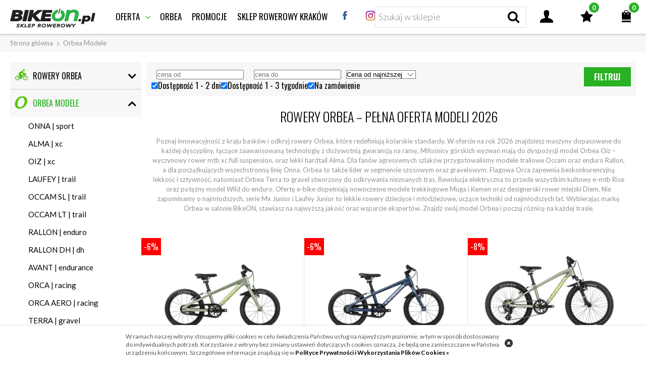

--- FILE ---
content_type: text/html; charset=UTF-8
request_url: https://bikeon.pl/orbea/
body_size: 6421
content:
<!DOCTYPE html><html lang="pl"><head><meta charset="UTF-8"><meta name="viewport" content="width=device-width, initial-scale=1"><title>Rowery Orbea 2026 – Pełna Oferta Modelowa | Sklep BikeON.pl</title><meta name="description" content="Orbea Modele"/><meta name="keywords" content="Orbea Modele"/><link rel="apple-touch-icon" sizes="60x60" href="/_szablony_/public/img/apple-icon-60x60.png"><link rel="apple-touch-icon" sizes="76x76" href="/_szablony_/public/img/apple-icon-76x76.png"><link rel="apple-touch-icon" sizes="120x120" href="/_szablony_/public/img/apple-icon-120x120.png"><link rel="apple-touch-icon" sizes="152x152" href="/_szablony_/public/img/apple-icon-152x152.png"><link rel="shortcut icon" href="/_szablony_/public/img/favicon.ico" type="image/x-icon"><link href='https://fonts.googleapis.com/css?family=Oswald:400,300,700&subset=latin,latin-ext' rel='stylesheet' type='text/css'><link href='https://fonts.googleapis.com/css?family=Lato:300,400,600,700,900,&subset=latin,latin-ext' rel='stylesheet' type='text/css'><link rel="stylesheet" href="https://maxcdn.bootstrapcdn.com/font-awesome/4.6.2/css/font-awesome.min.css"><link rel="stylesheet" href="/_szablony_/public/css/carousel.css"><link rel="stylesheet" href="/_szablony_/public/css/main-bike.css"><link rel="stylesheet" href="/_szablony_/public/css/style-add.css">
    <script nonce="aj2RvQdTvLeVFU4SrosNDYSCLT0whRyYG0f0XdTJ">
        (function (i, s, o, g, r, a, m) {
            i['GoogleAnalyticsObject'] = r;
            i[r] = i[r] || function () {
                (i[r].q = i[r].q || []).push(arguments)
            }, i[r].l = 1 * new Date();
            a = s.createElement(o),
                m = s.getElementsByTagName(o)[0];
            a.async = 1;
            a.src = g;
            m.parentNode.insertBefore(a, m)
        })(window, document, 'script', 'https://www.google-analytics.com/analytics.js', 'ga');

        ga('create', 'UA-91318993-2', 'auto');
        ga('send', 'pageview');

    </script>
    </head><body><div id="fb-root"></div><div class="content"><div class="wrapper wrapp_subpage"><header class="header"><div class="header-cnt"><div class="header-top  header-underline "><h1 id="logo"><a href="https://bikeon.pl"><img src="/_szablony_/public/img/bike_store.png" alt="Sklep Bike ON"></a></h1><nav class="nav-menu-top"><button class="mobile-menu  navbar-toggle" type="button"><span class="icon-bar top-bar"></span><span class="icon-bar middle-bar"></span><span class="icon-bar bottom-bar"></span></button><div class="menu-show"><ul class="menu" id="menu-1"><li class=" more more-2"><a href="javascript:void(0)">Oferta</a><div class="menu-item-1 menu-item-desk" id="menu-item-1"><ul class="ml"><li class="parent active"><span></span><a href="/rowery/" title="Rowery Orbea">Rowery Orbea</a><ul><li class="parent"><b></b><a href="https://bikeon.pl/rowery/gorskie-mtb/">Rowery Górskie MTB</a><ul><li><a href="/rowery/gorskie-mtb/sport-tour/">&bull; Sport & Tour</a></li><li><a href="/rowery/gorskie-mtb/hardtail-xc/">&bull; Hardtail XC</a></li><li><a href="/rowery/gorskie-mtb/full-suspension-xc/">&bull; Full Suspension XC</a></li><li><a href="/rowery/gorskie-mtb/trail/">&bull; Trail</a></li><li><a href="/rowery/gorskie-mtb/enduro/">&bull; Enduro</a></li></ul></li><li class="parent"><b></b><a href="https://bikeon.pl/rowery/szosowe/">Rowery Szosowe</a><ul><li><a href="/rowery/szosowe/racing/">&bull; Racing</a></li><li><a href="/rowery/szosowe/racing-aero/">&bull; Racing Aero</a></li><li><a href="/rowery/szosowe/endurance/">&bull; Endurance</a></li></ul></li><li><a href="https://bikeon.pl/rowery/gravel/">Rowery Gravel</a></li><li><a href="https://bikeon.pl/rowery/miejskie/">Rowery Miejskie</a></li><li><a href="https://bikeon.pl/rowery/dzieciece/">Rowery Dziecięce</a></li><li><a href="https://bikeon.pl/rowery/mlodziezowe/">Rowery Młodzieżowe</a></li><li class="parent"><b></b><a href="https://bikeon.pl/rowery/elektryczne/">Rowery Elektryczne e-Bikes</a><ul><li><a href="/rowery/elektryczne/mtb/">&bull; Mtb</a></li><li><a href="/rowery/elektryczne/trail/">&bull; Trail</a></li><li><a href="/rowery/elektryczne/enduro/">&bull; Enduro</a></li><li><a href="/rowery/elektryczne/tourist/">&bull; Tourist</a></li><li><a href="/rowery/elektryczne/trekking/">&bull; Trekking</a></li><li><a href="/rowery/elektryczne/road/">&bull; Road</a></li><li><a href="/rowery/elektryczne/gravel/">&bull; Gravel</a></li><li><a href="/rowery/elektryczne/city/">&bull; City</a></li></ul></li><li><a href="https://bikeon.pl/rowery/rowery-triathlonowe/">Rowery Triathlonowe</a></li></ul></li><li class="parent active"><span></span><a href="/orbea/" title="Orbea Modele">Orbea Modele</a><ul><li><a href="https://bikeon.pl/orbea/onna/">ONNA | sport</a></li><li><a href="https://bikeon.pl/orbea/alma/">ALMA | xc</a></li><li><a href="https://bikeon.pl/orbea/oiz/">OIZ | xc</a></li><li><a href="https://bikeon.pl/orbea/laufey/">LAUFEY | trail</a></li><li><a href="https://bikeon.pl/orbea/occam-sl/">OCCAM SL | trail</a></li><li><a href="https://bikeon.pl/orbea/occam-lt/">OCCAM LT | trail</a></li><li><a href="https://bikeon.pl/orbea/rallon/">RALLON | enduro</a></li><li><a href="https://bikeon.pl/orbea/rallon-dh/">RALLON DH | dh</a></li><li><a href="https://bikeon.pl/orbea/avant/">AVANT | endurance</a></li><li><a href="https://bikeon.pl/orbea/orca/">ORCA | racing</a></li><li><a href="https://bikeon.pl/orbea/orca-aero/">ORCA AERO | racing</a></li><li><a href="https://bikeon.pl/orbea/terra/">TERRA | gravel</a></li><li><a href="https://bikeon.pl/orbea/terra-race/">TERRA RACE | gravel</a></li><li><a href="https://bikeon.pl/orbea/ordu/">ORDU | triathlon</a></li><li><a href="https://bikeon.pl/orbea/carpe/">CARPE | city</a></li><li><a href="https://bikeon.pl/orbea/vector/">VECTOR | city</a></li><li><a href="https://bikeon.pl/orbea/mx-junior/">MX Junior | kids</a></li><li><a href="https://bikeon.pl/orbea/onna-junior/">ONNA | junior</a></li><li><a href="https://bikeon.pl/orbea/laufey-junior/">LAUFEY | junior</a></li><li><a href="https://bikeon.pl/orbea/urrun/">URRUN | mtb e-Bike</a></li><li><a href="https://bikeon.pl/orbea/rise/">RISE | trail e-Bike</a></li><li><a href="https://bikeon.pl/orbea/wild/">WILD | enduro e-Bike</a></li><li><a href="https://bikeon.pl/orbea/muga/">MUGA | tourist e-Bike</a></li><li><a href="https://bikeon.pl/orbea/kemen-adv/">KEMEN ADV | trekking e-Bike</a></li><li><a href="https://bikeon.pl/orbea/kemen-tour/">KEMEN TOUR | trekking e-Bike</a></li><li><a href="https://bikeon.pl/orbea/gain/">GAIN | road e-Bike</a></li><li><a href="https://bikeon.pl/orbea/denna/">DENNA | gravel e-Bike</a></li><li><a href="https://bikeon.pl/orbea/diem/">DIEM | city e-Bike</a></li><li><a href="https://bikeon.pl/orbea/vibe/">VIBE | city e-Bike</a></li></ul></li></ul></div></li><li><a href="/orbea/">Orbea</a></li><li class=""><a href="/promocje/">Promocje</a></li><li class=""><a href="/informacje/sklep-rowerowy-krakow/">Sklep rowerowy Kraków</a></li><li class="mobile-login"><a href="https://bikeon.pl/logowanie/" title="logowanie">Zaloguj się</a></li><li class="social-img"> <a href="https://www.facebook.com/bikeonPL/"><img src="/_szablony_/public/img/fb-icon.svg"></a>   </li><li class="social-img">  <a href="#"><img src="/_szablony_/public/img/fb-Insta.svg"></a>   </li></ul></div></nav><ul class="user-menu"><li class="search-box"><span class="search-btn"></span><form action="/wyszukiwarka/" class="search-frm"><input name="q" type="text" value="" placeholder="Szukaj w sklepie"><button type="submit"></button></form></li><li class="account"><a href="https://bikeon.pl/logowanie/" title="Zaloguj się"></a><div class="menu-user-toggle"><ul><li><a href="https://bikeon.pl/logowanie/" title="Zaloguj się">Zaloguj się</a></li><li><a href="https://bikeon.pl/rejestracja/" title="Rejestracja">Rejestracja</a></li></li></div></li><li class="favorite"><a href="https://bikeon.pl/ulubione/" title="Ulubione"><span>0</span></a></li><li class="basket"><a href="https://bikeon.pl/koszyk/"><span>0</span></a></li></ul></div></div></header><div class="bread-cnt"><ol class="breadcrumb"><li><a href="/" title="Strona główna">Strona główna</a></li><li>Orbea Modele</li></ol></div><div class="container product_list"><div class="two-cols"><div class="col-left-1"><ul class="menu-left"><li class="parent"><span></span><a href="https://bikeon.pl/rowery/"><img src="/_pliki_/kategorie/16029731682818.png" alt="Rowery Orbea">Rowery Orbea</a><ul><li class="parent"><b></b><a href="https://bikeon.pl/rowery/gorskie-mtb/">Rowery Górskie MTB</a><ul><li><a  href="/rowery/gorskie-mtb/sport-tour/">Sport & Tour</a></li><li><a  href="/rowery/gorskie-mtb/hardtail-xc/">Hardtail XC</a></li><li><a  href="/rowery/gorskie-mtb/full-suspension-xc/">Full Suspension XC</a></li><li><a  href="/rowery/gorskie-mtb/trail/">Trail</a></li><li><a  href="/rowery/gorskie-mtb/enduro/">Enduro</a></li></ul></li><li class="parent"><b></b><a href="https://bikeon.pl/rowery/szosowe/">Rowery Szosowe</a><ul><li><a  href="/rowery/szosowe/racing/">Racing</a></li><li><a  href="/rowery/szosowe/racing-aero/">Racing Aero</a></li><li><a  href="/rowery/szosowe/endurance/">Endurance</a></li></ul></li><li><a href="https://bikeon.pl/rowery/gravel/">Rowery Gravel</a></li><li><a href="https://bikeon.pl/rowery/miejskie/">Rowery Miejskie</a></li><li><a href="https://bikeon.pl/rowery/dzieciece/">Rowery Dziecięce</a></li><li><a href="https://bikeon.pl/rowery/mlodziezowe/">Rowery Młodzieżowe</a></li><li class="parent"><b></b><a href="https://bikeon.pl/rowery/elektryczne/">Rowery Elektryczne e-Bikes</a><ul><li><a  href="/rowery/elektryczne/mtb/">Mtb</a></li><li><a  href="/rowery/elektryczne/trail/">Trail</a></li><li><a  href="/rowery/elektryczne/enduro/">Enduro</a></li><li><a  href="/rowery/elektryczne/tourist/">Tourist</a></li><li><a  href="/rowery/elektryczne/trekking/">Trekking</a></li><li><a  href="/rowery/elektryczne/road/">Road</a></li><li><a  href="/rowery/elektryczne/gravel/">Gravel</a></li><li><a  href="/rowery/elektryczne/city/">City</a></li></ul></li><li><a href="https://bikeon.pl/rowery/rowery-triathlonowe/">Rowery Triathlonowe</a></li></ul></li><li class="parent active"><span></span><a class="active" href="https://bikeon.pl/orbea/"><img src="/_pliki_/kategorie/16029745552429.png" alt="Orbea Modele">Orbea Modele</a><ul><li><a href="https://bikeon.pl/orbea/onna/">ONNA | sport</a></li><li><a href="https://bikeon.pl/orbea/alma/">ALMA | xc</a></li><li><a href="https://bikeon.pl/orbea/oiz/">OIZ | xc</a></li><li><a href="https://bikeon.pl/orbea/laufey/">LAUFEY | trail</a></li><li><a href="https://bikeon.pl/orbea/occam-sl/">OCCAM SL | trail</a></li><li><a href="https://bikeon.pl/orbea/occam-lt/">OCCAM LT | trail</a></li><li><a href="https://bikeon.pl/orbea/rallon/">RALLON | enduro</a></li><li><a href="https://bikeon.pl/orbea/rallon-dh/">RALLON DH | dh</a></li><li><a href="https://bikeon.pl/orbea/avant/">AVANT | endurance</a></li><li><a href="https://bikeon.pl/orbea/orca/">ORCA | racing</a></li><li><a href="https://bikeon.pl/orbea/orca-aero/">ORCA AERO | racing</a></li><li><a href="https://bikeon.pl/orbea/terra/">TERRA | gravel</a></li><li><a href="https://bikeon.pl/orbea/terra-race/">TERRA RACE | gravel</a></li><li><a href="https://bikeon.pl/orbea/ordu/">ORDU | triathlon</a></li><li><a href="https://bikeon.pl/orbea/carpe/">CARPE | city</a></li><li><a href="https://bikeon.pl/orbea/vector/">VECTOR | city</a></li><li><a href="https://bikeon.pl/orbea/mx-junior/">MX Junior | kids</a></li><li><a href="https://bikeon.pl/orbea/onna-junior/">ONNA | junior</a></li><li><a href="https://bikeon.pl/orbea/laufey-junior/">LAUFEY | junior</a></li><li><a href="https://bikeon.pl/orbea/urrun/">URRUN | mtb e-Bike</a></li><li><a href="https://bikeon.pl/orbea/rise/">RISE | trail e-Bike</a></li><li><a href="https://bikeon.pl/orbea/wild/">WILD | enduro e-Bike</a></li><li><a href="https://bikeon.pl/orbea/muga/">MUGA | tourist e-Bike</a></li><li><a href="https://bikeon.pl/orbea/kemen-adv/">KEMEN ADV | trekking e-Bike</a></li><li><a href="https://bikeon.pl/orbea/kemen-tour/">KEMEN TOUR | trekking e-Bike</a></li><li><a href="https://bikeon.pl/orbea/gain/">GAIN | road e-Bike</a></li><li><a href="https://bikeon.pl/orbea/denna/">DENNA | gravel e-Bike</a></li><li><a href="https://bikeon.pl/orbea/diem/">DIEM | city e-Bike</a></li><li><a href="https://bikeon.pl/orbea/vibe/">VIBE | city e-Bike</a></li></ul></li></ul><div class="menu-left-2nd"><ul><li><a href="https://bikeon.pl/obsluga-klienta/wysylka/" title="Wysyłka"><span>Wysyłka</span></a></li><li><a href="https://bikeon.pl/obsluga-klienta/odstapienie-od-umowy/" title="Odstąpienie od umowy"><span>Odstąpienie od umowy</span></a></li><li><a href="https://bikeon.pl/obsluga-klienta/regulamin/" title="Regulamin"><span>Regulamin</span></a></li><li><a href="https://bikeon.pl/obsluga-klienta/polityka-prywatnosci/" title="Polityka prywatności"><span>Polityka prywatności</span></a></li><li><a href="https://bikeon.pl/obsluga-klienta/przetwarzanie-danych/" title="Przetwarzanie danych"><span>Przetwarzanie danych</span></a></li><li><a href="https://bikeon.pl/informacje/o-firmie/" title="O firmie"><span>O firmie</span></a></li><li><a href="https://bikeon.pl/informacje/sklep-rowerowy-krakow/" title="Sklep rowerowy Kraków"><span>Sklep rowerowy Kraków</span></a></li></ul></div></div><div class="col-right-1"><div class="section-3"><div class="search-box-1"><form action="/orbea/" metho="get"><div class="frm-group-2 filter__group"><div class="filter_group_left"><div class="search-price"><div><input type="text" name="od" value="" placeholder="cena od"></div><div><input type="text" name="do" value="" placeholder="cena do"></div></div><div class="filter-select"><select name="sortuj"><option value="-1" >sortuj</option><option value="cena_asc" selected="selected">Cena od najniższej</option><option value="cena_desc" >Cena od najwyższej</option><option value="nazwa_asc" >Nazwa</option></select></div><dic class="filter_group_checkbox"><div class="form__checkbox"><input id="d-1-2" type="checkbox" name="magazyn[]"  checked="checked"  value="1"><label for="d-1-2">Dostępność 1 - 2 dni</label></div><div class="form__checkbox"><input id="d-1-3" type="checkbox" name="magazyn[]"  checked="checked"  value="2"><label for="d-1-3">Dostępność 1 - 3 tygodnie</label></div><div class="form__checkbox"><input id="d-nz" type="checkbox" name="magazyn[]"  checked="checked"  value="3"><label for="d-nz">Na zamówienie</label></div></dic></div><div><button type="submit" class="btn-9">Filtruj</button></div></div></form></div><h2 class="h-1">Rowery Orbea – Pełna oferta modeli 2026</h2><div class="about-txt about2-txt lato d-prl">Poznaj innowacyjność z kraju basków i odkryj rowery Orbea, które redefiniują kolarskie standardy. W ofercie na rok 2026 znajdziesz maszyny dopasowane do każdej dyscypliny, łączące zaawansowaną technologię z dożywotnią gwarancją na ramę. Miłośnicy górskich wyzwań mają do dyspozycji model Orbea Oiz – wyczynowy rower mtb xc full suspension, oraz lekki hardtail Alma. Dla fanów agresywnych szlaków przygotowaliśmy modele trailowe Occam oraz enduro Rallon, a dla początkujących wszechstronną linię Onna. Orbea to także lider w segmencie szosowym oraz gravelowym. Flagowa Orca zapewnia bezkonkurencyjną lekkość i sztywność, natomiast Orbea Terra to gravel stworzony do odkrywania nieznanych tras. Rewolucja elektryczna to przede wszystkim kultowy e-mtb Rise oraz potężny model Wild do enduro. Ofertę e-bike dopełniają nowoczesne modele trekkingowe Muga i Kemen oraz designerski rower miejski Diem. Nie zapominamy o najmłodszych, serie Mx Junior i Laufey Junior to lekkie rowery dziecięce i młodzieżowe, uczące techniki od najmłodszych lat. Wybierając markę Orbea w salonie BikeON, stawiasz na najwyższą jakość oraz wsparcie ekspertów. Znajdź swój model Orbea i poczuj różnicę na każdej trasie.</div><br/><ul class="products-hp narrow-items products-hp-4" style="display:flex; flex-wrap:wrap"><li><div><strong class="prod-details"><b id="add_130974" class="add-offer-1" onclick="ulubioneDodaj(130974);">Ulubione</b><b id="rem_130974" class="remove-offer-1" style="display: none;" onclick="ulubioneUsun(130974);">Ulubione</b><a class="link-1" href="/rower-dzieciecy-orbea-mx-16-metallic-green-yellow-2024.html" title="Rower dziecięcy Orbea MX 16 metallic green - yellow 2024"></a><em ><a class="btn-5" href="/rower-dzieciecy-orbea-mx-16-metallic-green-yellow-2024.html" title="Rower dziecięcy Orbea MX 16 metallic green - yellow 2024">Szczegóły</a></em></strong><div class="discount">-6%</div><span><img src="/zdjecia/130974/a-rower-dzieciecy-orbea-mx-16-metallic-green-yellow-2024.jpg" alt="Rower dziecięcy Orbea MX 16 metallic green - yellow 2024"></span><a href="/rower-dzieciecy-orbea-mx-16-metallic-green-yellow-2024.html" title="Rower dziecięcy Orbea MX 16 metallic green - yellow 2024" class="product-name"><h4>Rower dziecięcy Orbea MX 16 metallic green - yellow 2024</h4><p><small class="discount-price">1 699,00 zł  </small> 1 599,00 zł</p></a></div></li><li><div><strong class="prod-details"><b id="add_130975" class="add-offer-1" onclick="ulubioneDodaj(130975);">Ulubione</b><b id="rem_130975" class="remove-offer-1" style="display: none;" onclick="ulubioneUsun(130975);">Ulubione</b><a class="link-1" href="/rower-dzieciecy-orbea-mx-16-moondust-blue-lavender-2024.html" title="Rower dziecięcy Orbea MX 16 moondust blue - lavender 2024"></a><em ><a class="btn-5" href="/rower-dzieciecy-orbea-mx-16-moondust-blue-lavender-2024.html" title="Rower dziecięcy Orbea MX 16 moondust blue - lavender 2024">Szczegóły</a></em></strong><div class="discount">-6%</div><span><img src="/zdjecia/130975/a-rower-dzieciecy-orbea-mx-16-moondust-blue-lavender-2024.jpg" alt="Rower dziecięcy Orbea MX 16 moondust blue - lavender 2024"></span><a href="/rower-dzieciecy-orbea-mx-16-moondust-blue-lavender-2024.html" title="Rower dziecięcy Orbea MX 16 moondust blue - lavender 2024" class="product-name"><h4>Rower dziecięcy Orbea MX 16 moondust blue - lavender 2024</h4><p><small class="discount-price">1 699,00 zł  </small> 1 599,00 zł</p></a></div></li><li><div><strong class="prod-details"><b id="add_130976" class="add-offer-1" onclick="ulubioneDodaj(130976);">Ulubione</b><b id="rem_130976" class="remove-offer-1" style="display: none;" onclick="ulubioneUsun(130976);">Ulubione</b><a class="link-1" href="/rower-dzieciecy-orbea-mx-20-xc-metallic-green-yellow-2024.html" title="Rower dziecięcy Orbea MX 20 XC metallic green - yellow 2024"></a><em ><a class="btn-5" href="/rower-dzieciecy-orbea-mx-20-xc-metallic-green-yellow-2024.html" title="Rower dziecięcy Orbea MX 20 XC metallic green - yellow 2024">Szczegóły</a></em></strong><div class="discount">-8%</div><span><img src="/zdjecia/130976/a-rower-dzieciecy-orbea-mx-20-xc-metallic-green-yellow-2024.jpg" alt="Rower dziecięcy Orbea MX 20 XC metallic green - yellow 2024"></span><a href="/rower-dzieciecy-orbea-mx-20-xc-metallic-green-yellow-2024.html" title="Rower dziecięcy Orbea MX 20 XC metallic green - yellow 2024" class="product-name"><h4>Rower dziecięcy Orbea MX 20 XC metallic green - yellow 2024</h4><p><small class="discount-price">1 999,00 zł  </small> 1 849,00 zł</p></a></div></li><li><div><strong class="prod-details"><b id="add_130977" class="add-offer-1" onclick="ulubioneDodaj(130977);">Ulubione</b><b id="rem_130977" class="remove-offer-1" style="display: none;" onclick="ulubioneUsun(130977);">Ulubione</b><a class="link-1" href="/rower-dzieciecy-orbea-mx-20-xc-moondust-blue-red-2024.html" title="Rower dziecięcy Orbea MX 20 XC moondust blue - red 2024"></a><em ><a class="btn-5" href="/rower-dzieciecy-orbea-mx-20-xc-moondust-blue-red-2024.html" title="Rower dziecięcy Orbea MX 20 XC moondust blue - red 2024">Szczegóły</a></em></strong><div class="discount">-8%</div><span><img src="/zdjecia/130977/a-rower-dzieciecy-orbea-mx-20-xc-moondust-blue-red-2024.jpg" alt="Rower dziecięcy Orbea MX 20 XC moondust blue - red 2024"></span><a href="/rower-dzieciecy-orbea-mx-20-xc-moondust-blue-red-2024.html" title="Rower dziecięcy Orbea MX 20 XC moondust blue - red 2024" class="product-name"><h4>Rower dziecięcy Orbea MX 20 XC moondust blue - red 2024</h4><p><small class="discount-price">1 999,00 zł  </small> 1 849,00 zł</p></a></div></li><li><div><strong class="prod-details"><b id="add_130978" class="add-offer-1" onclick="ulubioneDodaj(130978);">Ulubione</b><b id="rem_130978" class="remove-offer-1" style="display: none;" onclick="ulubioneUsun(130978);">Ulubione</b><a class="link-1" href="/rower-dzieciecy-orbea-mx-20-xc-mango-black-2024.html" title="Rower dziecięcy Orbea MX 20 XC mango - black 2024"></a><em ><a class="btn-5" href="/rower-dzieciecy-orbea-mx-20-xc-mango-black-2024.html" title="Rower dziecięcy Orbea MX 20 XC mango - black 2024">Szczegóły</a></em></strong><div class="discount">-8%</div><span><img src="/zdjecia/130978/a-rower-dzieciecy-orbea-mx-20-xc-mango-black-2024.jpg" alt="Rower dziecięcy Orbea MX 20 XC mango - black 2024"></span><a href="/rower-dzieciecy-orbea-mx-20-xc-mango-black-2024.html" title="Rower dziecięcy Orbea MX 20 XC mango - black 2024" class="product-name"><h4>Rower dziecięcy Orbea MX 20 XC mango - black 2024</h4><p><small class="discount-price">1 999,00 zł  </small> 1 849,00 zł</p></a></div></li><li><div><strong class="prod-details"><b id="add_130982" class="add-offer-1" onclick="ulubioneDodaj(130982);">Ulubione</b><b id="rem_130982" class="remove-offer-1" style="display: none;" onclick="ulubioneUsun(130982);">Ulubione</b><a class="link-1" href="/rower-dzieciecy-orbea-mx-24-xc-moondust-blue-red-2024.html" title="Rower dziecięcy Orbea MX 24 XC moondust blue - red 2024"></a><em ><a class="btn-5" href="/rower-dzieciecy-orbea-mx-24-xc-moondust-blue-red-2024.html" title="Rower dziecięcy Orbea MX 24 XC moondust blue - red 2024">Szczegóły</a></em></strong><div class="discount">-11%</div><span><img src="/zdjecia/130982/a-rower-dzieciecy-orbea-mx-24-xc-moondust-blue-red-2024.jpg" alt="Rower dziecięcy Orbea MX 24 XC moondust blue - red 2024"></span><a href="/rower-dzieciecy-orbea-mx-24-xc-moondust-blue-red-2024.html" title="Rower dziecięcy Orbea MX 24 XC moondust blue - red 2024" class="product-name"><h4>Rower dziecięcy Orbea MX 24 XC moondust blue - red 2024</h4><p><small class="discount-price">2 199,00 zł  </small> 1 949,00 zł</p></a></div></li><li><div><strong class="prod-details"><b id="add_130983" class="add-offer-1" onclick="ulubioneDodaj(130983);">Ulubione</b><b id="rem_130983" class="remove-offer-1" style="display: none;" onclick="ulubioneUsun(130983);">Ulubione</b><a class="link-1" href="/rower-dzieciecy-orbea-mx-24-xc-mango-black-2024.html" title="Rower dziecięcy Orbea MX 24 XC mango - black 2024"></a><em ><a class="btn-5" href="/rower-dzieciecy-orbea-mx-24-xc-mango-black-2024.html" title="Rower dziecięcy Orbea MX 24 XC mango - black 2024">Szczegóły</a></em></strong><div class="discount">-11%</div><span><img src="/zdjecia/130983/a-rower-dzieciecy-orbea-mx-24-xc-mango-black-2024.jpg" alt="Rower dziecięcy Orbea MX 24 XC mango - black 2024"></span><a href="/rower-dzieciecy-orbea-mx-24-xc-mango-black-2024.html" title="Rower dziecięcy Orbea MX 24 XC mango - black 2024" class="product-name"><h4>Rower dziecięcy Orbea MX 24 XC mango - black 2024</h4><p><small class="discount-price">2 199,00 zł  </small> 1 949,00 zł</p></a></div></li><li><div><strong class="prod-details"><b id="add_130984" class="add-offer-1" onclick="ulubioneDodaj(130984);">Ulubione</b><b id="rem_130984" class="remove-offer-1" style="display: none;" onclick="ulubioneUsun(130984);">Ulubione</b><a class="link-1" href="/rower-dzieciecy-orbea-mx-24-xc-silver-lime-2024.html" title="Rower dziecięcy Orbea MX 24 XC silver - lime 2024"></a><em ><a class="btn-5" href="/rower-dzieciecy-orbea-mx-24-xc-silver-lime-2024.html" title="Rower dziecięcy Orbea MX 24 XC silver - lime 2024">Szczegóły</a></em></strong><div class="discount">-11%</div><span><img src="/zdjecia/130984/a-rower-dzieciecy-orbea-mx-24-xc-silver-lime-2024.jpg" alt="Rower dziecięcy Orbea MX 24 XC silver - lime 2024"></span><a href="/rower-dzieciecy-orbea-mx-24-xc-silver-lime-2024.html" title="Rower dziecięcy Orbea MX 24 XC silver - lime 2024" class="product-name"><h4>Rower dziecięcy Orbea MX 24 XC silver - lime 2024</h4><p><small class="discount-price">2 199,00 zł  </small> 1 949,00 zł</p></a></div></li><li><div><strong class="prod-details"><b id="add_130944" class="add-offer-1" onclick="ulubioneDodaj(130944);">Ulubione</b><b id="rem_130944" class="remove-offer-1" style="display: none;" onclick="ulubioneUsun(130944);">Ulubione</b><a class="link-1" href="/rower-mtb-orbea-onna-29-40-black-2023.html" title="Rower MTB Orbea ONNA 29 40 black 2023"></a><em ><a class="btn-5" href="/rower-mtb-orbea-onna-29-40-black-2023.html" title="Rower MTB Orbea ONNA 29 40 black 2023">Szczegóły</a></em></strong><div class="discount">-45%</div><span><img src="/zdjecia/130944/b-17439667786778.jpg" alt="Rower MTB Orbea ONNA 29 40 black 2023"></span><a href="/rower-mtb-orbea-onna-29-40-black-2023.html" title="Rower MTB Orbea ONNA 29 40 black 2023" class="product-name"><h4>Rower MTB Orbea ONNA 29 40 black 2023</h4><p><small class="discount-price">3 599,00 zł  </small> 1 990,00 zł</p></a></div></li><li><div><strong class="prod-details"><b id="add_130945" class="add-offer-1" onclick="ulubioneDodaj(130945);">Ulubione</b><b id="rem_130945" class="remove-offer-1" style="display: none;" onclick="ulubioneUsun(130945);">Ulubione</b><a class="link-1" href="/rower-mtb-orbea-onna-29-40-terracotta-red-green-2023.html" title="Rower MTB Orbea ONNA 29 40 terracotta red - green 2023"></a><em ><a class="btn-5" href="/rower-mtb-orbea-onna-29-40-terracotta-red-green-2023.html" title="Rower MTB Orbea ONNA 29 40 terracotta red - green 2023">Szczegóły</a></em></strong><div class="discount">-45%</div><span><img src="/zdjecia/130945/b-17439667116003.jpg" alt="Rower MTB Orbea ONNA 29 40 terracotta red - green 2023"></span><a href="/rower-mtb-orbea-onna-29-40-terracotta-red-green-2023.html" title="Rower MTB Orbea ONNA 29 40 terracotta red - green 2023" class="product-name"><h4>Rower MTB Orbea ONNA 29 40 terracotta red - green 2023</h4><p><small class="discount-price">3 599,00 zł  </small> 1 990,00 zł</p></a></div></li><li><div><strong class="prod-details"><b id="add_130946" class="add-offer-1" onclick="ulubioneDodaj(130946);">Ulubione</b><b id="rem_130946" class="remove-offer-1" style="display: none;" onclick="ulubioneUsun(130946);">Ulubione</b><a class="link-1" href="/rower-mtb-orbea-onna-29-40-violet-blue-white-2023.html" title="Rower MTB Orbea ONNA 29 40 violet blue - white 2023"></a><em ><a class="btn-5" href="/rower-mtb-orbea-onna-29-40-violet-blue-white-2023.html" title="Rower MTB Orbea ONNA 29 40 violet blue - white 2023">Szczegóły</a></em></strong><div class="discount">-45%</div><span><img src="/zdjecia/130946/b-17439667044405.jpg" alt="Rower MTB Orbea ONNA 29 40 violet blue - white 2023"></span><a href="/rower-mtb-orbea-onna-29-40-violet-blue-white-2023.html" title="Rower MTB Orbea ONNA 29 40 violet blue - white 2023" class="product-name"><h4>Rower MTB Orbea ONNA 29 40 violet blue - white 2023</h4><p><small class="discount-price">3 599,00 zł  </small> 1 990,00 zł</p></a></div></li><li><div><strong class="prod-details"><b id="add_130979" class="add-offer-1" onclick="ulubioneDodaj(130979);">Ulubione</b><b id="rem_130979" class="remove-offer-1" style="display: none;" onclick="ulubioneUsun(130979);">Ulubione</b><a class="link-1" href="/rower-dzieciecy-orbea-mx-20-team-disc-metallic-green-yellow-2024.html" title="Rower dziecięcy Orbea MX 20 TEAM DISC metallic green - yellow 2024"></a><em ><a class="btn-5" href="/rower-dzieciecy-orbea-mx-20-team-disc-metallic-green-yellow-2024.html" title="Rower dziecięcy Orbea MX 20 TEAM DISC metallic green - yellow 2024">Szczegóły</a></em></strong><div class="discount">-12%</div><span><img src="/zdjecia/130979/a-rower-dzieciecy-orbea-mx-20-team-disc-metallic-green-yellow-2024.jpg" alt="Rower dziecięcy Orbea MX 20 TEAM DISC metallic green - yellow 2024"></span><a href="/rower-dzieciecy-orbea-mx-20-team-disc-metallic-green-yellow-2024.html" title="Rower dziecięcy Orbea MX 20 TEAM DISC metallic green - yellow 2024" class="product-name"><h4>Rower dziecięcy Orbea MX 20 TEAM DISC metallic green - yellow 2024</h4><p><small class="discount-price">2 499,00 zł  </small> 2 190,00 zł</p></a></div></li><li><div><strong class="prod-details"><b id="add_130980" class="add-offer-1" onclick="ulubioneDodaj(130980);">Ulubione</b><b id="rem_130980" class="remove-offer-1" style="display: none;" onclick="ulubioneUsun(130980);">Ulubione</b><a class="link-1" href="/rower-dzieciecy-orbea-mx-20-team-disc-moondust-blue-red-2024.html" title="Rower dziecięcy Orbea MX 20 TEAM DISC moondust blue - red 2024"></a><em ><a class="btn-5" href="/rower-dzieciecy-orbea-mx-20-team-disc-moondust-blue-red-2024.html" title="Rower dziecięcy Orbea MX 20 TEAM DISC moondust blue - red 2024">Szczegóły</a></em></strong><div class="discount">-12%</div><span><img src="/zdjecia/130980/a-rower-dzieciecy-orbea-mx-20-team-disc-moondust-blue-red-2024.jpg" alt="Rower dziecięcy Orbea MX 20 TEAM DISC moondust blue - red 2024"></span><a href="/rower-dzieciecy-orbea-mx-20-team-disc-moondust-blue-red-2024.html" title="Rower dziecięcy Orbea MX 20 TEAM DISC moondust blue - red 2024" class="product-name"><h4>Rower dziecięcy Orbea MX 20 TEAM DISC moondust blue - red 2024</h4><p><small class="discount-price">2 499,00 zł  </small> 2 190,00 zł</p></a></div></li><li><div><strong class="prod-details"><b id="add_130981" class="add-offer-1" onclick="ulubioneDodaj(130981);">Ulubione</b><b id="rem_130981" class="remove-offer-1" style="display: none;" onclick="ulubioneUsun(130981);">Ulubione</b><a class="link-1" href="/rower-dzieciecy-orbea-mx-20-team-disc-mango-black-2024.html" title="Rower dziecięcy Orbea MX 20 TEAM DISC mango - black 2024"></a><em ><a class="btn-5" href="/rower-dzieciecy-orbea-mx-20-team-disc-mango-black-2024.html" title="Rower dziecięcy Orbea MX 20 TEAM DISC mango - black 2024">Szczegóły</a></em></strong><div class="discount">-12%</div><span><img src="/zdjecia/130981/a-rower-dzieciecy-orbea-mx-20-team-disc-mango-black-2024.jpg" alt="Rower dziecięcy Orbea MX 20 TEAM DISC mango - black 2024"></span><a href="/rower-dzieciecy-orbea-mx-20-team-disc-mango-black-2024.html" title="Rower dziecięcy Orbea MX 20 TEAM DISC mango - black 2024" class="product-name"><h4>Rower dziecięcy Orbea MX 20 TEAM DISC mango - black 2024</h4><p><small class="discount-price">2 499,00 zł  </small> 2 190,00 zł</p></a></div></li><li><div><strong class="prod-details"><b id="add_130985" class="add-offer-1" onclick="ulubioneDodaj(130985);">Ulubione</b><b id="rem_130985" class="remove-offer-1" style="display: none;" onclick="ulubioneUsun(130985);">Ulubione</b><a class="link-1" href="/rower-dzieciecy-orbea-mx-24-team-disc-moondust-blue-red-2024.html" title="Rower dziecięcy Orbea MX 24 TEAM DISC moondust blue - red 2024"></a><em ><a class="btn-5" href="/rower-dzieciecy-orbea-mx-24-team-disc-moondust-blue-red-2024.html" title="Rower dziecięcy Orbea MX 24 TEAM DISC moondust blue - red 2024">Szczegóły</a></em></strong><div class="discount">-12%</div><span><img src="/zdjecia/130985/a-rower-dzieciecy-orbea-mx-24-team-disc-moondust-blue-red-2024.jpg" alt="Rower dziecięcy Orbea MX 24 TEAM DISC moondust blue - red 2024"></span><a href="/rower-dzieciecy-orbea-mx-24-team-disc-moondust-blue-red-2024.html" title="Rower dziecięcy Orbea MX 24 TEAM DISC moondust blue - red 2024" class="product-name"><h4>Rower dziecięcy Orbea MX 24 TEAM DISC moondust blue - red 2024</h4><p><small class="discount-price">2 599,00 zł  </small> 2 290,00 zł</p></a></div></li><li><div><strong class="prod-details"><b id="add_130986" class="add-offer-1" onclick="ulubioneDodaj(130986);">Ulubione</b><b id="rem_130986" class="remove-offer-1" style="display: none;" onclick="ulubioneUsun(130986);">Ulubione</b><a class="link-1" href="/rower-dzieciecy-orbea-mx-24-team-disc-mango-black-2024.html" title="Rower dziecięcy Orbea MX 24 TEAM DISC mango - black 2024"></a><em ><a class="btn-5" href="/rower-dzieciecy-orbea-mx-24-team-disc-mango-black-2024.html" title="Rower dziecięcy Orbea MX 24 TEAM DISC mango - black 2024">Szczegóły</a></em></strong><div class="discount">-12%</div><span><img src="/zdjecia/130986/a-rower-dzieciecy-orbea-mx-24-team-disc-mango-black-2024.jpg" alt="Rower dziecięcy Orbea MX 24 TEAM DISC mango - black 2024"></span><a href="/rower-dzieciecy-orbea-mx-24-team-disc-mango-black-2024.html" title="Rower dziecięcy Orbea MX 24 TEAM DISC mango - black 2024" class="product-name"><h4>Rower dziecięcy Orbea MX 24 TEAM DISC mango - black 2024</h4><p><small class="discount-price">2 599,00 zł  </small> 2 290,00 zł</p></a></div></li><li><div><strong class="prod-details"><b id="add_130987" class="add-offer-1" onclick="ulubioneDodaj(130987);">Ulubione</b><b id="rem_130987" class="remove-offer-1" style="display: none;" onclick="ulubioneUsun(130987);">Ulubione</b><a class="link-1" href="/rower-dzieciecy-orbea-mx-24-team-disc-silver-lime-2024.html" title="Rower dziecięcy Orbea MX 24 TEAM DISC silver - lime 2024"></a><em ><a class="btn-5" href="/rower-dzieciecy-orbea-mx-24-team-disc-silver-lime-2024.html" title="Rower dziecięcy Orbea MX 24 TEAM DISC silver - lime 2024">Szczegóły</a></em></strong><div class="discount">-12%</div><span><img src="/zdjecia/130987/a-rower-dzieciecy-orbea-mx-24-team-disc-silver-lime-2024.jpg" alt="Rower dziecięcy Orbea MX 24 TEAM DISC silver - lime 2024"></span><a href="/rower-dzieciecy-orbea-mx-24-team-disc-silver-lime-2024.html" title="Rower dziecięcy Orbea MX 24 TEAM DISC silver - lime 2024" class="product-name"><h4>Rower dziecięcy Orbea MX 24 TEAM DISC silver - lime 2024</h4><p><small class="discount-price">2 599,00 zł  </small> 2 290,00 zł</p></a></div></li><li><div><strong class="prod-details"><b id="add_132123" class="add-offer-1" onclick="ulubioneDodaj(132123);">Ulubione</b><b id="rem_132123" class="remove-offer-1" style="display: none;" onclick="ulubioneUsun(132123);">Ulubione</b><a class="link-1" href="/rower-mtb-orbea-onna-27-40-black-2024.html" title="Rower MTB Orbea ONNA 27 40 black 2024"></a><em ><a class="btn-5" href="/rower-mtb-orbea-onna-27-40-black-2024.html" title="Rower MTB Orbea ONNA 27 40 black 2024">Szczegóły</a></em></strong><div class="discount">-24%</div><span><img src="/zdjecia/132123/a-rower-mtb-orbea-onna-27-40-black-2024.jpg" alt="Rower MTB Orbea ONNA 27 40 black 2024"></span><a href="/rower-mtb-orbea-onna-27-40-black-2024.html" title="Rower MTB Orbea ONNA 27 40 black 2024" class="product-name"><h4>Rower MTB Orbea ONNA 27 40 black 2024</h4><p><small class="discount-price">2 999,00 zł  </small> 2 290,00 zł</p></a></div></li><li><div><strong class="prod-details"><b id="add_132124" class="add-offer-1" onclick="ulubioneDodaj(132124);">Ulubione</b><b id="rem_132124" class="remove-offer-1" style="display: none;" onclick="ulubioneUsun(132124);">Ulubione</b><a class="link-1" href="/rower-mtb-orbea-onna-27-40-terracotta-red-green-2024.html" title="Rower MTB Orbea ONNA 27 40 terracotta red - green 2024"></a><em ><a class="btn-5" href="/rower-mtb-orbea-onna-27-40-terracotta-red-green-2024.html" title="Rower MTB Orbea ONNA 27 40 terracotta red - green 2024">Szczegóły</a></em></strong><div class="discount">-24%</div><span><img src="/zdjecia/132124/a-rower-mtb-orbea-onna-27-40-terracotta-red-green-2024.jpg" alt="Rower MTB Orbea ONNA 27 40 terracotta red - green 2024"></span><a href="/rower-mtb-orbea-onna-27-40-terracotta-red-green-2024.html" title="Rower MTB Orbea ONNA 27 40 terracotta red - green 2024" class="product-name"><h4>Rower MTB Orbea ONNA 27 40 terracotta red - green 2024</h4><p><small class="discount-price">2 999,00 zł  </small> 2 290,00 zł</p></a></div></li><li><div><strong class="prod-details"><b id="add_132125" class="add-offer-1" onclick="ulubioneDodaj(132125);">Ulubione</b><b id="rem_132125" class="remove-offer-1" style="display: none;" onclick="ulubioneUsun(132125);">Ulubione</b><a class="link-1" href="/rower-mtb-orbea-onna-27-40-violet-blue-white-2024.html" title="Rower MTB Orbea ONNA 27 40 violet blue - white 2024"></a><em ><a class="btn-5" href="/rower-mtb-orbea-onna-27-40-violet-blue-white-2024.html" title="Rower MTB Orbea ONNA 27 40 violet blue - white 2024">Szczegóły</a></em></strong><div class="discount">-24%</div><span><img src="/zdjecia/132125/a-rower-mtb-orbea-onna-27-40-violet-blue-white-2024.jpg" alt="Rower MTB Orbea ONNA 27 40 violet blue - white 2024"></span><a href="/rower-mtb-orbea-onna-27-40-violet-blue-white-2024.html" title="Rower MTB Orbea ONNA 27 40 violet blue - white 2024" class="product-name"><h4>Rower MTB Orbea ONNA 27 40 violet blue - white 2024</h4><p><small class="discount-price">2 999,00 zł  </small> 2 290,00 zł</p></a></div></li><li><div><strong class="prod-details"><b id="add_132135" class="add-offer-1" onclick="ulubioneDodaj(132135);">Ulubione</b><b id="rem_132135" class="remove-offer-1" style="display: none;" onclick="ulubioneUsun(132135);">Ulubione</b><a class="link-1" href="/rower-mtb-orbea-onna-29-40-black-2024.html" title="Rower MTB Orbea ONNA 29 40 black 2024"></a><em ><a class="btn-5" href="/rower-mtb-orbea-onna-29-40-black-2024.html" title="Rower MTB Orbea ONNA 29 40 black 2024">Szczegóły</a></em></strong><div class="discount">-24%</div><span><img src="/zdjecia/132135/a-rower-mtb-orbea-onna-29-40-black-2024.jpg" alt="Rower MTB Orbea ONNA 29 40 black 2024"></span><a href="/rower-mtb-orbea-onna-29-40-black-2024.html" title="Rower MTB Orbea ONNA 29 40 black 2024" class="product-name"><h4>Rower MTB Orbea ONNA 29 40 black 2024</h4><p><small class="discount-price">2 999,00 zł  </small> 2 290,00 zł</p></a></div></li><li><div><strong class="prod-details"><b id="add_132134" class="add-offer-1" onclick="ulubioneDodaj(132134);">Ulubione</b><b id="rem_132134" class="remove-offer-1" style="display: none;" onclick="ulubioneUsun(132134);">Ulubione</b><a class="link-1" href="/rower-mtb-orbea-onna-29-50-violet-blue-white-2024.html" title="Rower MTB Orbea ONNA 29 50 violet blue - white 2024"></a><em ><a class="btn-5" href="/rower-mtb-orbea-onna-29-50-violet-blue-white-2024.html" title="Rower MTB Orbea ONNA 29 50 violet blue - white 2024">Szczegóły</a></em></strong><div class="discount">-12%</div><span><img src="/zdjecia/132134/a-rower-mtb-orbea-onna-29-50-violet-blue-white-2024.jpg" alt="Rower MTB Orbea ONNA 29 50 violet blue - white 2024"></span><a href="/rower-mtb-orbea-onna-29-50-violet-blue-white-2024.html" title="Rower MTB Orbea ONNA 29 50 violet blue - white 2024" class="product-name"><h4>Rower MTB Orbea ONNA 29 50 violet blue - white 2024</h4><p><small class="discount-price">2 599,00 zł  </small> 2 299,00 zł</p></a></div></li><li><div><strong class="prod-details"><b id="add_130949" class="add-offer-1" onclick="ulubioneDodaj(130949);">Ulubione</b><b id="rem_130949" class="remove-offer-1" style="display: none;" onclick="ulubioneUsun(130949);">Ulubione</b><a class="link-1" href="/rower-mtb-orbea-onna-29-30-violet-blue-white-2023.html" title="Rower MTB Orbea ONNA 29 30 violet blue - white 2023"></a><em ><a class="btn-5" href="/rower-mtb-orbea-onna-29-30-violet-blue-white-2023.html" title="Rower MTB Orbea ONNA 29 30 violet blue - white 2023">Szczegóły</a></em></strong><div class="discount">-39%</div><span><img src="/zdjecia/130949/b-17439663396793.jpg" alt="Rower MTB Orbea ONNA 29 30 violet blue - white 2023"></span><a href="/rower-mtb-orbea-onna-29-30-violet-blue-white-2023.html" title="Rower MTB Orbea ONNA 29 30 violet blue - white 2023" class="product-name"><h4>Rower MTB Orbea ONNA 29 30 violet blue - white 2023</h4><p><small class="discount-price">4 099,00 zł  </small> 2 490,00 zł</p></a></div></li><li><div><strong class="prod-details"><b id="add_132092" class="add-offer-1" onclick="ulubioneDodaj(132092);">Ulubione</b><b id="rem_132092" class="remove-offer-1" style="display: none;" onclick="ulubioneUsun(132092);">Ulubione</b><a class="link-1" href="/rower-dzieciecy-orbea-laufey-20-h30-spicy-lime-corn-yellow-2024.html" title="Rower dziecięcy Orbea LAUFEY 20 H30 spicy lime - corn yellow 2024"></a><em ><a class="btn-5" href="/rower-dzieciecy-orbea-laufey-20-h30-spicy-lime-corn-yellow-2024.html" title="Rower dziecięcy Orbea LAUFEY 20 H30 spicy lime - corn yellow 2024">Szczegóły</a></em></strong><div class="discount">-14%</div><span><img src="/zdjecia/132092/a-rower-dzieciecy-orbea-laufey-20-h30-spicy-lime-corn-yellow-2024.jpg" alt="Rower dziecięcy Orbea LAUFEY 20 H30 spicy lime - corn yellow 2024"></span><a href="/rower-dzieciecy-orbea-laufey-20-h30-spicy-lime-corn-yellow-2024.html" title="Rower dziecięcy Orbea LAUFEY 20 H30 spicy lime - corn yellow 2024" class="product-name"><h4>Rower dziecięcy Orbea LAUFEY 20 H30 spicy lime - corn yellow 2024</h4><p><small class="discount-price">2 999,00 zł  </small> 2 590,00 zł</p></a></div></li></ul><nav><ul class="pagination"><li class="prev disabled"><a href="#">&laquo;</a></li><li class="active"><a href="#">1</a></li> <li><a title="2" href="/orbea/1/?producent=&od=&do=&sortuj=cena_asc">2</a></li> <li><a title="3" href="/orbea/2/?producent=&od=&do=&sortuj=cena_asc">3</a></li> <li><a title="4" href="/orbea/3/?producent=&od=&do=&sortuj=cena_asc">4</a></li> <li><a title="5" href="/orbea/4/?producent=&od=&do=&sortuj=cena_asc">5</a></li> <li><a title="6" href="/orbea/5/?producent=&od=&do=&sortuj=cena_asc">6</a></li> <li><a title="7" href="/orbea/6/?producent=&od=&do=&sortuj=cena_asc">7</a></li> <li><a title="8" href="/orbea/7/?producent=&od=&do=&sortuj=cena_asc">8</a></li> <li><a title="9" href="/orbea/8/?producent=&od=&do=&sortuj=cena_asc">9</a></li> <li><a title="10" href="/orbea/9/?producent=&od=&do=&sortuj=cena_asc">10</a></li> <li><a title="11" href="/orbea/10/?producent=&od=&do=&sortuj=cena_asc">11</a></li> <li class="next"><a title="Następna" href="/orbea/1/?producent=&od=&do=&sortuj=cena_asc">&raquo;</a></li></ul></nav></div></div></div><div class="section-4"><ul class="prom-prem"><li class="lileft"><a class="banerleft" href="https://www.wyjazdyrowerowe.pl" title="" style="background-image: url('/_pliki_/bannery/15447073286920.png');"><div class="right"><div class="lead"><strong><h5>Wycieczki rowerowe 2026</h5><span class="btn-1">Sprawdź ofertę</span></strong></div></div></a></li><li class="li-fb"><div class="bg" style="background-image: url('/_pliki_/bannery/15507093273928.png');"><div class="left"></div><div class="right"><div class="lead"><strong><h5>Odwiedź nas na facebooku</h5><a href="https://www.facebook.com/bikeonPL/" title=""><span class="btn-1">Polub Nas</span></a></strong></div></div></div></li></ul></div><div class="container-1"><section class="section-8"><ul><li class="newsletter-box"><div class="box-cnt-1"><h4><b>Zapisz się na newsletter</b>otrzymuj oferty i promocje na e-mail</h4><div class="newsletter-frm"><form action="/newsletter/zapisz/" method="post"><input type="email" name="email" placeholder="Wpisz e-mail"><button class="btn-8" type="submit">Zapisz się</button></form></div></div></li></ul></section></div><div class="container-1"><div id="carousel-3" class="carousel slide section-9" data-ride="carousel"><div class="carousel-inner comp-logos" role="listbox"><ul class="item active"><li><a href="https://bikeon.pl/rowery/" title=""><img src="/_pliki_/bannery/15129378485304.png" alt=""></a></li></ul></div><a class="left carousel-control" href="#carousel-3" role="button" data-slide="prev"><span class="fa fa-angle-left" aria-hidden="true"></span></a><a class="right carousel-control" href="#carousel-3" role="button" data-slide="next"><span class="fa fa-angle-right" aria-hidden="true"></span></a></div></div></div></div><footer><div class="footer-cnt"><div class="footer-top"><ul><li><h4>Obsługa klienta</h4></li><li><a href="https://bikeon.pl/obsluga-klienta/wysylka/" title="Wysyłka">Wysyłka</a></li><li><a href="https://bikeon.pl/obsluga-klienta/odstapienie-od-umowy/" title="Odstąpienie od umowy">Odstąpienie od umowy</a></li><li><a href="https://bikeon.pl/obsluga-klienta/regulamin/" title="Regulamin">Regulamin</a></li><li><a href="https://bikeon.pl/obsluga-klienta/polityka-prywatnosci/" title="Polityka prywatności">Polityka prywatności</a></li><li><a href="https://bikeon.pl/obsluga-klienta/przetwarzanie-danych/" title="Przetwarzanie danych">Przetwarzanie danych</a></li></ul><ul><li><h4>Informacje</h4></li><li><a href="https://bikeon.pl/informacje/o-firmie/" title="O firmie">O firmie</a></li><li><a href="https://bikeon.pl/informacje/sklep-rowerowy-krakow/" title="Sklep rowerowy Kraków">Sklep rowerowy Kraków</a></li></ul><ul><li><h4>Kontakt</h4></li><li>Sklep rowerowy BikeON.pl<br />
<br />
os. Mozarta 7/12<br />
31-232 Kraków / Dzielnica Prądnik Biały<br />
<br />
Tel. 690 475 800<br />
E-mail: sklep@bikeon.pl<br />
<br />
Numer konta bankowego:<br />
70 1140 2004 0000 3902 8146 1040</p></li></ul><div class="payment-shipp"><h6>Metody płatności</h6><img src="/_szablony_/public/img/platnosci.png" alt="Metody płatności"><h6>Wysyłka i odbiór osobisty</h6><img src="/_szablony_/public/img/dostawa.png" alt="Wysyłka i odbiór osobisty"></div></div></div><div class="footer-white"><div class="footer-cnt"><div class="footer-btm"><div class="f-right"><p class="footer-imp">Realizacja: <a target="_blank" href="http://www.brandmark.pl/" class="brandmark"><img src="/_szablony_/public/img/brandmark.png" alt="Brandmark"></a> &amp; <a target="_blank" href="http://www.ivento.pl/" class="ivento"><img src="/_szablony_/public/img/ivento.png" alt="Ivento"></a></p></div></div></div></div></footer></div><div class="modal-1 modal fade" id="product-modal" tabindex="-1" role="dialog" aria-labelledby="myModalLabel"></div><script src="https://ajax.googleapis.com/ajax/libs/jquery/1.11.3/jquery.min.js"></script><script src="/_szablony_/public/js/bootstrap.min.js"></script><script src="/_szablony_/public/js/bikeshop.js"></script><script src="/_szablony_/public/js/ajaxfront.js"></script><script src="/_szablony_/public/js/c.js"></script><script src="/_szablony_/public/js/facebook.js"></script></body></html>

--- FILE ---
content_type: text/css
request_url: https://bikeon.pl/_szablony_/public/css/main-bike.css
body_size: 24790
content:
.oswald, body, .footer-top ul li h4, .special .special-offer p {
    font-family: 'Oswald', sans-serif, 'Arial';
    font-weight: normal;
}

.oswald300, .btn-5, .user-menu li, .nav-menu-top div.menu-item-1 ul li ul li, .nav-menu-top div.menu-item-1 ul li ul li a, .header-social, .newsletter-box-1 h4, .social-box-1 h4, .section-8 ul li div.box-cnt-1 h4 {
    font-family: 'Oswald', sans-serif, 'Arial';
    font-weight: 300;
}

.oswald400, .disc-code button, .frm-group-3 li label, .red, .red-1, .frm-head-1 {
    font-family: 'Oswald', sans-serif, 'Arial';
    font-weight: 400;
}

.oswald700, .h-3, .right-2 h2, .right-4 h2, .btn-3, .btn-4, .btn-6, .btn-7, .btn-9, .btn-8, .nav-menu-top div.menu-item-1 ul li, .nav-menu-top div.menu-item-1 ul li a, .article-txt h2, .article-black-col-2 h2, .tab-box h2, .article-cnt .middle-1 article h2, .article-cnt .left-2 article h2, .article-cnt .left-3 article h2, .header-social b, .newsletter-box-1 h4 b, .social-box-1 h4 b, .map-wrapper h2, .section-8 ul li div.box-cnt-1 h4 b {
    font-family: 'Oswald', sans-serif, 'Arial';
    font-weight: 700;
}

.lato, .search-1-1 input[type="text"], .search input[type="text"], .products-hp li div h4, .products-hp li div p, .prom-prem li .bg div.left p, .prom-prem li .lead strong p, .reference li div section header p, .partner-box div div, .partner-box-1 > div > div p, .about-txt, .footer-top ul li, .breadcrumb li, .product-top h1, .product-top p.product-id, .product-top p.company-id, .product-dsc p.product-id, .size ul li label span, .special p, .special label span, .product-dsc-txt, .tab-box, .col-left-1 ul.menu-left li ul li a, .col-left-1 ul li ul li a, .menu-left-2nd li a {
    font-family: 'Lato', sans-serif, 'Arial';
    font-weight: normal;
}

.lato300, .delete-1:before, .more-1 {
    font-family: 'Lato', sans-serif, 'Arial';
    font-weight: 300;
}

.lato400, .search-frm input[type="text"], .article-txt, .article-black-col-2, .tab-box, .article-cnt .middle-1 article, .article-cnt .left-2 article, .article-cnt .left-3 article, .contact-frm input[type="text"], .contact-frm textarea, .contact-frm label span, .item-name p, .label-1, .value-price span, .value-quantity span, .value-sum span, .basket-customer, .frm-2, .frm-group-2 li label, .frm-group-3 li label, .frm-group-3 li textarea, .del-mtd label em:before, .pay-mtd label em:before, .comm p, .comm textarea, .comm label, .tooltip-1, .tooltip-2, .tooltip-3, .statement, .statement-ok, .user_information {
    font-family: 'Lato', sans-serif, 'Arial';
    font-weight: 400;
}

.lato700, .user-menu li a span, .btn-geoloc li span {
    font-family: 'Lato', sans-serif, 'Arial';
    font-weight: 700;
}

.font-awesome, .search-btn:before, .search-frm button[type="submit"]:before, .search-1-1 button:before, .more a:after, .search button:before, .products-hp li div strong.prod-details b:after, .go-left:before, .go-right:before, .breadcrumb > li::before, .lSPrev:before, .lSNext:before, .wrap:after, .sel-1:before, .wrap-off-1:after, .wrap-on-1:after, .menu-left li.parent:after, .col-left-1 ul li.parent:after, .col-left-1 ul.menu-left li.parent:after {
    font-family: 'FontAwesome';
}

/*.bg-image () {background-image: url("../img/sprites_rorek.png"); background-repeat: no-repeat;}*/
/*.#carousel-1 div.carousel-inner div.item > .item-caption h2 {
    opacity: 0;
    transition: 1s ease-out;
    transform: translate(0px,0px);
    -webkit-transform: translate(0px,0px);
}


#carousel-1 div.carousel-inner div.active > .item-caption h2 {
    opacity: 1;
    transition-delay: 0.5s;
    transform: translate(0px,20px);
    -webkit-transform: translate(0px,20px);
}

#carousel-1 div.carousel-inner div.item > .item-caption span.btn-1 {
    opacity: 0;
    transition: 1s ease-out;
    transform: translate(0px,0px);
    -webkit-transform: translate(0px,0px);
}

#carousel-1 div.carousel-inner div.active > .item-caption span.btn-1 {
    opacity: 1;
    transition-delay: 1s;
    transform: translate(0px,20px);
    -webkit-transform: translate(0px,-20px);
}*/
.block-absolute, .separater, .prom-prem li:first-child a:after, .icons-top-nd-1 a:before, .icons-top-nd-2 a:before, .icons-top-nd-3 a:before, .icons-top-nd-4 a:before, .icons-top-1 a:before, .icons-top-2 a:before, .icons-top-3 a:before, .icons-top-4 a:before, .user-menu li a span, .user-menu .account:before, .user-menu .favorite:before, .user-menu .basket a:before, .search-btn:before, .search-frm button[type="submit"]:before, .basket-mnu li div span em, .search-1-1 button:before, .more a:after, .search button:before, .go-left:before, .go-right:before, .woll:before, .hand-work:before, .woll-2:before, .free-ship:before, .size input[type="radio"]:checked + span:before, .size span:hover:before, .wrap:after, .sel-1:before, .delete-1:before, .btn-geoloc li span:before, .ship:before, .pay:before, .comments:before, .del-mtd label em:before, .pay-mtd label em:before, .thanks ul li:first-child:before, .wrap-off-1:after, .wrap-on-1:after, .menu-left li.parent:after, .col-left-1 ul li.parent:after, .col-left-1 ul.menu-left li.parent:after {
    display: block;
    position: absolute;
}

.capital, .h-1, .h-2, .article-cnt h1, .h-3, .right-2 h2, .right-4 h2, .h-4, .btn-1, .btn-2, .cat-menu ul li a, .btn-3, .btn-4, .btn-5, .btn-6, .btn-7, .btn-9, .btn-8, .modal-1 .modal-title, .user-menu li, .nav-menu ul li, .nav-menu-top ul li, .article-txt h2, .article-black-col-2 h2, .tab-box h2, .article-cnt .middle-1 article h2, .article-cnt .left-2 article h2, .article-cnt .left-3 article h2, .item-caption h1, .item-caption h2, .item-caption-1 h1, .item-caption-1 h2, .box-1 a h3, .box-2a a h3, .box-2b a h3, .box-3 a h3, .products-hp li div strong.prod-details b, .prom-prem li .bg div.left h5, .prom-prem li .lead strong h5, .icons-2 li a p, .partner-box h3, .partner-box div h4, .partner-box-1 h3, .partner-box-1 > div > div h4, .social-boxes-cnt h3, .header-social, .newsletter-box-1 h4, .social-box-1 h4, .icons-1 li a, .icons-1 li span, .footer-top ul li h4, .footer-imp, .woll, .hand-work, .woll-2 span, .free-ship, .product-top h1, .product-dsc h1, .product-dsc h2, .product-h, .colour h3, .size h3, .quantity h3, .quantity h6, .color-items h3, .size ul li label span, .special h3, .special .special-offer h2, .article-cnt .left-1 nav ul li a, .map-wrapper h2, .right-3 h2, .steps li, .items-top h2, .wrap, .item-name h4, .value-rabat p, .value-price p, .summary li, .disc-code button, .frm-head-1, .basket-box h3, .comm h3, .thanks h3, .basket-box-1 h3, .basket-box-2 h3, .thanks ul, .basket-box-1 ul li:first-child, .basket-box-2 ul li:first-child, .order-details h3, .wrap-off-1, .wrap-on-1, .menu-left li a, .col-left-1 ul li a, .section-8 ul li div.box-cnt-1 h4, .payment-shipp h6 {
    text-transform: uppercase;
}

.circle, .user-menu li a span {
    -webkit-border-radius: 50%;
    -moz-border-radius: 50%;
    border-radius: 50%;
}

.content-cnt, .header-cnt, .header-overtop, .nav-menu, .nav-menu-top, .bread-cnt {
    /*max-width: 1600px;*/
    max-width: 100%;
    width: 100%;
    margin: 0px auto;
    padding: 0 5px;
}

.pointer, .search-1-1 button, .search button, button, input[type="submit"], .btn-1, .btn-2, .cat-menu ul li a {
    cursor: pointer;
}

.trans-time, .btn-3, .btn-4, .btn-5, .btn-6, .btn-7, .btn-9, .btn-8, a, .header-top-fixed, .basket-mnu li div span, .basket-mnu li div span em, .light span.triangle-cnt:before, .cat-menu ul li.active a, .products-hp li div strong.prod-details, .del-mtd label, .pay-mtd label, .right-ziel-1st li, .right-ziel-1st li:hover {
    transition-duration: .3s;
}

.container-1 {
    display: table;
    width: 100%;
    max-width: 1440px;
    margin: 0px auto;
    padding-left: 0;
    padding-right: 0;
}

.container-2 {
    display: table;
    width: 100%;
    max-width: 1460px;
    margin: 0px auto;
    padding-left: 10px;
    padding-right: 10px;
}

.container-3 {
    display: table;
    width: 100%;
    max-width: 1340px;
    margin: 0px auto;
    padding-left: 15px;
    padding-right: 20px;
}

.h-1 {
    color: #000;
    font-weight: 300;
    font-size: 26px;
    margin-bottom: 20px;
}

.h-2, .article-cnt h1 {
    color: #28b122;
    font-weight: 300;
    font-size: 30px;
    margin-bottom: 25px;
}

.h-2 {
    border-bottom: 1px solid #d5d5d1;
    padding-bottom: 10px;
}

.h-3, .right-2 h2, .right-4 h2 {
    font-size: 20px;
}

.h-4 {
    color: #28b122;
    font-weight: 300;
    font-size: 30px;
    margin-bottom: 25px;
}

.btn, .btn-1, .btn-2, .cat-menu ul li a, .btn-1, .btn-2, .cat-menu ul li a, .btn-3, .btn-4, .btn-5, .btn-6, .btn-7, .btn-8 {
    cursor: pointer;
}

.btn, .btn-1, .btn-2, .cat-menu ul li a {
    font-weight: bold;
    font-size: 13px;
    display: inline-block;
    min-width: 182px;
    height: 38px;
    text-align: center;
    line-height: 36px;
    transition-duration: .3s;
}

.btn-1 {
    color: #fff;
    border: 1px solid #000;
    background: rgba(16, 16, 17, 0.42);
    padding: 0 20px;
}

.btn-1:hover {
    background: rgba(16, 16, 17, 0.9);
    transition-duration: 0.3s !important;
    transition: 0s !important;
}

.btn-2, .cat-menu ul li a {
    color: #000;
    border: 1px solid #000;
}

.btn-2:hover, .cat-menu ul li a:hover {
    background: #000;
    color: white;
}

.btn-3 {
    background-color: #28b122;
    color: #fff;
    font-size: 16px;
    display: inline-block;
    text-align: center;
    padding: 15px 0;
    border: none;
    max-width: 300px;
    width: 100%;
}

.btn-3:hover {
    background-color: #028c23;
}

.btn-4 {
    border: 1px solid #c1c1c1;
    font-size: 16px;
    display: inline-block;
    text-align: center;
    padding: 15px;
    max-width: 147px;
    width: 100%;
}

.btn-4:hover {
    background-color: #f7f7f7;
    border-color: #000;
}

.btn-5 {
    color: #fff;
    font-size: 13px;
    display: inline-block;
    text-align: center;
    background: rgba(0, 0, 0, 0.8);
    padding: 12px;
}

.btn-5:hover {
    background: rgba(40, 177, 24, 0.8);
    color: #fff;
}

.btn-6 {
    border: none;
    font-size: 20px;
    display: inline-block;
    text-align: center;
    padding: 10px;
    max-width: 210px;
    width: 100%;
    background: #28b122;
    color: #fff;
}

.btn-6:hover, .btn-7:hover {
    background-color: #28b122;
    opacity: .6;
}

.btn-7, .btn-9 {
    border: none;
    font-size: 16px;
    display: inline-block;
    text-align: center;
    padding: 7px;
    max-width: 140px;
    width: 100%;
    background: #28b122;
    color: #fff;
}

.btn-8 {
    border: none;
    font-size: 16px;
    display: inline-block;
    text-align: center;
    padding: 7px;
    max-width: 140px;
    width: 100%;
    background: #28b122;
    color: #fff;
}

.btn-9 {
    padding-left: 20px;
    padding-right: 20px;
}

.basket-icon, .star-icon, .recommend-icon, .star-icon-blue, .star-icon-yellow {
    position: relative;
}

.basket-icon:before, .star-icon:before, .recommend-icon:before, .star-icon-blue:before, .star-icon-yellow:before {
    content: '';
    display: inline-block;
    background-repeat: no-repeat;
    top: 10px;
    left: 0;
}

.basket-icon:before {
    background-image: url("../img/basket_white.png");
    background-size: 18px 24px;
    width: 18px;
    height: 24px;
    margin-bottom: -2px;
    margin-right: 10px;
}

.star-icon:before {
    background-image: url("../img/star.png");
    background-size: 21px 20px;
    width: 21px;
    height: 20px;
    margin-bottom: -1px;
    margin-right: 5px;
}

.star-icon-blue:before {
    background-image: url("../img/star_blue.png");
    background-size: 21px 20px;
    width: 21px;
    height: 20px;
    margin-bottom: -1px;
    margin-right: 5px;
}

.star-icon-yellow:before {
    background-image: url("../img/star_yellow.png");
    background-size: 21px 20px;
    width: 21px;
    height: 20px;
    margin-bottom: -1px;
    margin-right: 5px;
}

.recommend-icon:before {
    background-image: url("../img/recommend.png");
    background-size: 20px 18px;
    width: 20px;
    height: 18px;
    margin-bottom: -1px;
    margin-right: 5px;
}

.separater, .prom-prem li:first-child a:after {
    content: '';
    border-right: 1px solid #fff;
    width: 100%;
    height: 100%;
}

.f-right {
    float: right;
}

.f-left {
    float: left;
}

.col-2 {
    -webkit-column-count: 2;
    -moz-column-count: 2;
    column-count: 2;
}

.col-4, .ml {
    -webkit-column-count: 4;
    -moz-column-count: 4;
    column-count: 4;
}

.no-select, .value-quantity b, .value-quantity-card b {
    -webkit-user-select: none;
    -moz-user-select: none;
    -khtml-user-select: none;
    -ms-user-select: none;
}

* {
    margin: 0;
    padding: 0;
}

* {
    -webkit-box-sizing: border-box;
    -moz-box-sizing: border-box;
    box-sizing: border-box;
}

:after, :before {
    -webkit-box-sizing: border-box;
    -moz-box-sizing: border-box;
    box-sizing: border-box;
}

select, input, button, .btn-change {
    -moz-outline: none;
    outline: none;
}

select {
    -webkit-appearance: none;
    -moz-appearance: none;
    appearance: none;
    -webkit-border-radius: 0;
    border-radius: 0;
    background-color: #fff;
    background-image: url(../img/select_arrow.png) !important;
    background-position: right center;
    background-repeat: no-repeat;
    padding-right: 1.5em;
    background-size: 16px 7px;
}

body {
    font-size: 16px;
    border: 0;
    background-color: #fff;
}

ul li {
    list-style-type: none;
}

a {
    color: #000;
}

a, a:hover, a:active {
    /*color: $black;*/
    text-decoration: none;
}

.pad-lr-5, .article-cnt, .basket-top, .basket-cnt {
    padding-left: 5px;
    padding-right: 5px;
}

.text-shadow-1, .item-caption h1, .item-caption h2 {
    /*text-shadow: 2px 2px 3px rgba(0, 0, 0, 0.8);*/
    text-shadow: 6px 6px 73px black;
}

.bef-aft, .nav-menu-top div.menu-item-1:before, .header-social b:before, .newsletter-box-1 h4 b:before, .social-box-1 h4 b:before, .icons-1 li a:before, .icons-1 li span:before, .ico-1:before, .ico-2:before, .ico-3:before, .ico-4:before, .opinion-com li p:before, .menu-left li a:before, .col-left-1 ul li a:before, .section-8 ul li div.box-cnt-1 h4 b:before, .line-right, .line-bottom, .right-ziel-1st-1:before, .right-ziel-1st-2:before {
    content: '';
    display: block;
    position: absolute;
}

button {
    -webkit-appearance: none;
    -moz-appearance: none;
    -ms-appearance: none;
    -o-appearance: none;
    appearance: none;
    -webkit-border-radius: 0;
}

.shadow-1 {
    -webkit-box-shadow: 0px 0px 5px 0px rgba(0, 0, 0, 0.25);
    -moz-box-shadow: 0px 0px 5px 0px rgba(0, 0, 0, 0.25);
    box-shadow: 0px 0px 5px 0px rgba(0, 0, 0, 0.25);
}

.shadow-3, .nav-menu-top div.menu-item-1, .menu-item {
    -webkit-box-shadow: 3px 3px 6px rgba(0, 0, 0, 0.175), -3px 3px 6px rgba(0, 0, 0, 0.175);
    box-shadow: 3px 3px 6px rgba(0, 0, 0, 0.175), -3px 3px 6px rgba(0, 0, 0, 0.175);
}

.shadow-4, .menu-user-toggle {
    -webkit-box-shadow: 0px 3px 5px 0px rgba(0, 0, 0, 0.3);
    -moz-box-shadow: 0px 3px 5px 0px rgba(0, 0, 0, 0.3);
    box-shadow: 0px 3px 5px 0px rgba(0, 0, 0, 0.3);
}

.img-res, .tab-box img, .payment-shipp img {
    display: block;
    max-width: 100%;
    height: auto;
    vertical-align: middle;
}

.row-5 {
    margin-right: -5px;
    margin-left: -5px;
}

.row-5:before, .row-5:after {
    display: table;
    content: " ";
}

.row-10 {
    margin-right: -10px;
    margin-left: -10px;
}

.row-10:before, .row-5:after {
    display: table;
    content: " ";
}

.pl30 {
    padding-left: 30px !important;
}

.sharp-img, #logo a img, .color-items-list li label figure img {
    /*image-rendering: -moz-crisp-edges; image-rendering: -moz-crisp-edges;*/
    image-rendering: -o-crisp-edges;
    image-rendering: -webkit-optimize-contrast;
    -ms-interpolation-mode: nearest-neighbor;
}

.modal-open {
    overflow: hidden;
}

.modal {
    display: none;
    overflow: hidden;
    position: fixed;
    top: 0;
    right: 0;
    bottom: 0;
    left: 0;
    z-index: 1050;
    -webkit-overflow-scrolling: touch;
    outline: 0;
}

.modal.fade .modal-dialog {
    -webkit-transform: translate(0, -25%);
    -ms-transform: translate(0, -25%);
    -o-transform: translate(0, -25%);
    transform: translate(0, -25%);
    -webkit-transition: -webkit-transform 0.3s ease-out;
    -moz-transition: -moz-transform 0.3s ease-out;
    -o-transition: -o-transform 0.3s ease-out;
    transition: transform 0.3s ease-out;
}

.modal.in .modal-dialog {
    -webkit-transform: translate(0, 0);
    -ms-transform: translate(0, 0);
    -o-transform: translate(0, 0);
    transform: translate(0, 0);
}

.modal-open .modal {
    overflow-x: hidden;
    overflow-y: auto;
}

.modal-dialog {
    position: relative;
    width: auto;
    margin: 10px;
}

.modal-content {
    position: relative;
    background-color: #fff;
    border: 1px solid #b4b4b4;
    border: 1px solid #b4b4b4;
    background-clip: padding-box;
    outline: 0;
}

.modal-backdrop {
    position: fixed;
    top: 0;
    right: 0;
    bottom: 0;
    left: 0;
    z-index: 1040;
    background-color: #fff;
}

.modal-backdrop.fade {
    opacity: 0;
    filter: alpha(opacity=0);
}

.modal-backdrop.in {
    opacity: 0.5;
    filter: alpha(opacity=50);
}

.modal-header {
    padding: 15px;
}

.modal-header:before, .modal-header:after {
    content: " ";
    display: table;
}

.modal-header:after {
    clear: both;
}

.modal-header .close {
    margin-top: -2px;
}

.modal-title {
    margin: 0;
    line-height: 1.428571429;
}

.modal-body {
    position: relative;
    padding: 15px;
}

.modal-footer {
    padding: 15px;
    text-align: right;
    border-top: 1px solid #e5e5e5;
}

.modal-footer:before, .modal-footer:after {
    content: " ";
    display: table;
}

.modal-footer:after {
    clear: both;
}

.modal-footer .btn + .btn, .modal-footer .btn-1 + .btn, .modal-footer .btn-2 + .btn, .modal-footer .cat-menu ul li a + .btn, .cat-menu ul li .modal-footer a + .btn, .modal-footer .btn + .btn-1, .modal-footer .btn-1 + .btn-1, .modal-footer .btn-2 + .btn-1, .modal-footer .cat-menu ul li a + .btn-1, .cat-menu ul li .modal-footer a + .btn-1, .modal-footer .btn + .btn-2, .modal-footer .btn-1 + .btn-2, .modal-footer .btn-2 + .btn-2, .modal-footer .cat-menu ul li a + .btn-2, .cat-menu ul li .modal-footer a + .btn-2, .modal-footer .cat-menu ul li .btn + a, .cat-menu ul li .modal-footer .btn + a, .modal-footer .cat-menu ul li .btn-1 + a, .cat-menu ul li .modal-footer .btn-1 + a, .modal-footer .cat-menu ul li .btn-2 + a, .cat-menu ul li .modal-footer .btn-2 + a, .modal-footer .cat-menu ul li a + a, .cat-menu ul li .modal-footer a + a {
    margin-left: 5px;
    margin-bottom: 0;
}

.modal-footer .btn-group .btn + .btn, .modal-footer .btn-group .btn-1 + .btn, .modal-footer .btn-group .btn-2 + .btn, .modal-footer .btn-group .cat-menu ul li a + .btn, .cat-menu ul li .modal-footer .btn-group a + .btn, .modal-footer .btn-group .btn + .btn-1, .modal-footer .btn-group .btn-1 + .btn-1, .modal-footer .btn-group .btn-2 + .btn-1, .modal-footer .btn-group .cat-menu ul li a + .btn-1, .cat-menu ul li .modal-footer .btn-group a + .btn-1, .modal-footer .btn-group .btn + .btn-2, .modal-footer .btn-group .btn-1 + .btn-2, .modal-footer .btn-group .btn-2 + .btn-2, .modal-footer .btn-group .cat-menu ul li a + .btn-2, .cat-menu ul li .modal-footer .btn-group a + .btn-2, .modal-footer .btn-group .cat-menu ul li .btn + a, .cat-menu ul li .modal-footer .btn-group .btn + a, .modal-footer .btn-group .cat-menu ul li .btn-1 + a, .cat-menu ul li .modal-footer .btn-group .btn-1 + a, .modal-footer .btn-group .cat-menu ul li .btn-2 + a, .cat-menu ul li .modal-footer .btn-group .btn-2 + a, .modal-footer .btn-group .cat-menu ul li a + a, .cat-menu ul li .modal-footer .btn-group a + a {
    margin-left: -1px;
}

.modal-footer .btn-block + .btn-block {
    margin-left: 0;
}

.modal-scrollbar-measure {
    position: absolute;
    top: -9999px;
    width: 50px;
    height: 50px;
    overflow: scroll;
}

@media (min-width: 768px) {
    .modal-dialog {
        width: 800px;
        margin: 30px auto;
    }

    .modal-sm {
        width: 300px;
    }
}

@media (min-width: 992px) {
    .modal-lg {
        width: 800px;
    }
}

.modal-1 .close {
    border: none;
    background: none;
    float: right;
    font-weight: 300;
    font-size: 24px;
}

.modal-1 .modal-title {
    font-size: 15px;
    font-weight: 300;
}

.modal-1 .product-cont {
    margin-bottom: 0px;
}

.modal-1 .product-pict {
    width: 100%;
    float: left;
}

.modal-1 .product-dsc {
    width: 55%;
}

.modal-1 .product-dsc-cnt {
    max-width: 100%;
}

.modal-1 .btn-3.basket-icon {
    float: right;
    max-width: 245px;
}

.modal-1 .btn-4 star-icon {
    float: left;
}

.modal-1 .modal-body {
    padding-top: 0;
}

.modal-1 .modal-header {
    padding-bottom: 10px;
}

.header {
    width: 100%;
    position: relative;
    top: 0;
    height: 67px;
    background-color: #fff;
    z-index: 300;
    box-shadow: 0 0 5px rgba(0, 0, 0, 0.4);
}

.header nav {
    background: #fff;
    clear: both;
}

.header-cnt {
    background-color: #fff;
    width: 100%;
    max-width: 1480px;
    /*width: 1340px;*/
    padding-left: 0;
    padding-right: 0;
}

.header-overtop {
    height: 97px;
    background-color: #000;
    padding: 0px;
}

.header-overtop:before {
    width: 100%;
    background-color: #000;
    display: block;
    height: 67px;
}

.icons-top-nd {
    padding: 0 190px;
    height: 30px;
    background-color: #fff;
    overflow: hidden;
}

.icons-top-nd li {
    font-size: 13px;
    color: #000;
    position: relative;
    display: inline-block;
    /*padding-left: 40px;*/
    margin-right: 35px;
    line-height: 1.4;
}

.icons-top-nd li a {
    color: #000;
    display: block;
}

.icons-top-nd li a {
    padding-left: 35px;
}

.icons-top-nd li:last-child a {
    padding-left: 25px;
    display: inline-block;
    color: #28b122;
}

.info-line {
    float: right !important;
    padding-top: 4px;
}

.info-line span {
    color: #28b122;
}

.icons-top-nd-1 a:before {
    background-image: url("../img/free_ship_1.png");
    background-repeat: no-repeat;
    content: '';
    background-size: 27px 18px;
    top: 2px;
    left: 0px;
    width: 27px;
    height: 18px;
}

.icons-top-nd-2 a:before {
    background-image: url("../img/ship_24_1.png");
    background-repeat: no-repeat;
    content: '';
    background-size: 27px 18px;
    width: 27px;
    height: 18px;
    top: 2px;
    left: 0px;
}

.icons-top-nd-3 a:before {
    background-image: url("../img/warranty_1.png");
    background-repeat: no-repeat;
    content: '';
    background-size: 17px 20px;
    width: 17px;
    height: 20px;
    top: 2px;
    left: 0px;
}

.icons-top-nd-4 a:before {
    background-image: url("../img/wholesale_blue_1.png");
    background-repeat: no-repeat;
    content: '';
    background-size: 20px 20px;
    width: 20px;
    height: 20px;
    top: 2px;
    left: 0px;
}

.header-top {
    background-color: #fff;
    height: 67px;
    position: relative;
    /*-webkit-transition: background .5s ease-in-out,padding .5s ease-in-out;
-moz-transition: background .5s ease-in-out,padding .5s ease-in-out;
transition: background .5s ease-in-out,padding .5s ease-in-out;*/
}

#logo {
    margin: 0px;
    display: block;
    padding: 10px 0 0 20px;
    float: left;
    position: relative;
    z-index: 100;
}

#logo a img {
    width: 169px;
}

.header-top-fixed {
    position: fixed;
    top: 0;
    left: 0;
    z-index: 200;
    height: 39px;
    padding: 0;
    -webkit-box-shadow: 0px 2px 5px 0px rgba(0, 0, 0, 0.2);
    -moz-box-shadow: 0px 2px 5px 0px rgba(0, 0, 0, 0.2);
    box-shadow: 0px 2px 5px 0px rgba(0, 0, 0, 0.2);
}

.header-top-fixed .search-frm {
    top: 3px;
}

.header-top-fixed #logo {
    width: 150px;
    overflow: hidden;
    padding-top: 0;
}

.header-top-fixed #logo a {
    /*position: relative;*/
}

.header-top-fixed #logo a img {
    width: 120px;
    /*position: absolute; top: 3px;*/
}

.header-top-fixed ul.menu {
    margin-left: 75px;
}

.header-top-fixed ul.menu li a {
    padding-top: 7px;
    padding-bottom: 7px;
}

.header-top-fixed ul.menu li a:after {
    top: 10px;
}

.header-top-fixed div.header-top {
    height: 38px;
}

.header-top-fixed nav.nav-menu-top {
    height: 38px;
}

.header-top-fixed nav.nav-menu-top ul li {
    padding-bottom: 7px;
}

.header-top-fixed nav.nav-menu-top ul li div.menu-item {
    top: 38px;
}

.header-top-fixed ul.user-menu li.account, .header-top-fixed ul.user-menu li.favorite, .header-top-fixed ul.user-menu li.basket {
    overflow: hidden;
}

.header-top-fixed ul.user-menu li.account:before, .header-top-fixed ul.user-menu li.favorite:before, .header-top-fixed ul.user-menu li.basket:before {
    top: 5px;
}

.header-top-fixed ul.user-menu li {
    height: 38px;
}

.header-top-fixed ul.user-menu li form.search-frm input[type="text"], .header-top-fixed ul.user-menu li form.search-frm button[type="submit"] {
    height: 29px;
}

.header-top-fixed ul.user-menu li a {
    height: 38px;
}

.header-top-fixed ul.user-menu li.basket a:before {
    top: 5px;
}

.header-top-fixed ul.user-menu li.basket div.basket-mnu {
    top: 39px;
}

.header-top-fixed ul.user-menu li.basket div.basket-mnu li {
    height: 100%;
}

.header-top-fixed ul.user-menu li.basket div.basket-mnu li a {
    height: 100%;
}

.header-top-fixed .nav-menu-top div.menu-item-1 {
    top: 39px;
}

.header-top-fixed .header-underline {
    margin-bottom: 0;
}

.header-top-fixed .header-underline:before {
    display: none;
}

.header-top-fixed ul.menu .social-img a {
    padding: 0;
}

.nav-menu-top ul li.mobile-login {
    display: none;
}

.icons-top {
    float: right;
    margin-top: 12px;
}

.icons-top li {
    font-size: 13px;
    color: #fff;
    position: relative;
    display: inline-block;
    /*padding-left: 40px;*/
    margin-right: 50px;
    line-height: 1.4;
}

.icons-top li a {
    color: #fff;
    display: block;
}

.icons-top li a {
    padding-left: 50px;
}

.icons-top li:last-child a {
    padding-left: 30px;
}

.icons-top-1 a:before {
    background-image: url("../img/free_ship.png");
    background-repeat: no-repeat;
    content: '';
    background-size: 33px 22px;
    top: 8px;
    left: 0px;
    width: 33px;
    height: 22px;
}

.icons-top-2 a:before {
    background-image: url("../img/ship_.png");
    background-repeat: no-repeat;
    content: '';
    background-size: 33px 22px;
    width: 33px;
    height: 22px;
    top: 8px;
    left: 0px;
}

.icons-top-3 a:before {
    background-image: url("../img/warranty.png");
    background-repeat: no-repeat;
    content: '';
    background-size: 21px 25px;
    width: 21px;
    height: 25px;
    top: 8px;
    left: 0px;
}

.icons-top-4 a:before {
    background-image: url("../img/wholesale_black.png");
    background-repeat: no-repeat;
    content: '';
    background-size: 22px 23px;
    width: 22px;
    height: 23px;
    top: 8px;
    left: 0px;
}

.user-menu {
    position: relative;
    float: right;
    /*.search-box:before {@extend .block-absolute; @extend .font-awesome; content: '\f002'; width: 19px; height: 16px; top: 50%; left: 50%; color: #000; font-size: 20px; margin-top: -10px; margin-left: -10px; color: $white;}*/
}

.user-menu li:hover {
    background-color: #f7f7f7;
}

.user-menu li {
    /*@extend .trans-time;*/
    font-size: 13px;
    color: #fff;
    position: relative;
    display: inline-block;
    text-align: center;
    width: 79px;
    height: 67px;
    border-left: 0px solid #424242;
    vertical-align: top;
    cursor: pointer;
}

.user-menu li a {
    display: block;
    text-align: center;
    width: 79px;
    height: 67px;
    padding-top: 40px;
    color: #fff;
    z-index: 30;
    position: relative;
}

.user-menu li a i {
    font-style: normal;
}

.user-menu li a span {
    width: 20px;
    height: 20px;
    top: 5px;
    left: 50%;
    margin-left: 5px;
    background-color: #28b122;
    text-align: center;
    padding-top: 2px;
}

.user-menu li:last-child {
    border-right: none;
}

.user-menu .account:before {
    background-image: url("../img/user.png");
    background-repeat: no-repeat;
    content: '';
    background-size: 26px 25px;
    width: 26px;
    height: 25px;
    top: 20px;
    left: 50%;
    margin-left: -13px;
}

.user-menu .favorite:before {
    background-image: url("../img/favorites.png");
    background-repeat: no-repeat;
    content: '';
    background-size: 25px 24px;
    width: 25px;
    height: 24px;
    top: 20px;
    left: 50%;
    margin-left: -12px;
}

.user-menu .basket a:before {
    background-image: url("../img/basket.png");
    background-repeat: no-repeat;
    content: '';
    background-size: 18px 24px;
    width: 18px;
    height: 24px;
    top: 20px;
    left: 50%;
    margin-left: -9px;
}

.user-menu .search-box {
    position: relative;
    background: #fff !important;
}

.user-menu .search-box span {
    display: block;
    width: 100%;
    height: 100%;
}

.user-menu li:before {
    z-index: 20;
}

.search-btn:before {
    /*@extend .trans-time;*/
    content: '\f002';
    width: 19px;
    height: 16px;
    top: 50%;
    left: 50%;
    color: #000;
    font-size: 20px;
    margin-top: -10px;
    margin-left: -10px;
    color: #000;
}

.close-s:before {
    content: '\f00d';
}

.close-s {
    background-color: #f7f7f7;
}

.search-frm {
    position: absolute;
    top: 13px;
    right: 0;
    width: 300px;
    z-index: 110;
    border: 1px solid #e2e2e2;
    background-color: #fff;
}

.search-frm input[type="text"]::-webkit-input-placeholder {
    opacity: 0.8;
    color: #666;
    font-size: 18px;
}

.search-frm input[type="text"]:-moz-placeholder {
    opacity: 0.8;
    color: #666;
    font-size: 18px;
}

.search-frm input[type="text"]::-moz-placeholder {
    opacity: 0.8;
    color: #666;
    font-size: 18px;
}

.search-frm input[type="text"]:-ms-input-placeholder {
    opacity: 0.8;
    color: #666;
    font-size: 18px;
}

.search-frm input[type="text"] {
    font-size: 15px;
    width: 100%;
    height: 40px;
    font-weight: 300;
    padding: 0 6px;
    border: none;
    background: none;
}

.search-frm button[type="submit"] {
    border: none;
    background: none;
    position: absolute;
    top: 2px;
    right: 0;
    width: 30px;
    height: 40px;
}

.search-frm button[type="submit"]:before {
    content: '\f002';
    width: 30px;
    height: 30px;
    top: 50%;
    left: 50%;
    color: #000;
    font-size: 25px;
    margin-top: -15px;
    margin-left: -25px;
    color: #000;
    animation: fadein 2s;
    -moz-animation: fadein 2s;
    /* Firefox */
    -webkit-animation: fadein 2s;
    /* Safari and Chrome */
    -o-animation: fadein 2s;
    /* Opera */
}

.basket {
    position: static !important;
}

.basket-mnu {
    display: none;
    position: absolute;
    top: 67px;
    right: 0;
    width: 277px;
    background-color: #000;
    padding: 5px 15px 15px;
    z-index: 1100;
}

.basket-mnu li:hover {
    background: none;
}

.basket-mnu li:hover div span {
    width: 28px;
}

.basket-mnu li:hover div span em {
    opacity: 1;
}

.basket-mnu li {
    display: block;
    width: 100%;
    height: auto;
    border-bottom: 1px solid #424242;
    border-left: 0;
    border-right: 0 !important;
    padding: 10px 0;
}

.basket-mnu li div {
    /*display: table; width: 100%;*/
    position: relative;
}

.basket-mnu li div span:hover em {
    background-color: #28b122;
}

.basket-mnu li div span {
    display: table-cell;
    width: 0px;
    position: relative;
    z-index: 110;
}

.basket-mnu li div span em {
    -webkit-border-radius: 50%;
    -moz-border-radius: 50%;
    border-radius: 50%;
    background-color: #424242;
    font-style: normal;
    font-weight: 700;
    font-family: arial;
    font-size: 13px;
    width: 20px;
    height: 20px;
    text-align: center;
    line-height: 22px;
    margin-top: -10px;
    top: 50%;
    left: 0;
    opacity: 0;
}

.basket-mnu li div span em a {
    position: absolute;
    width: 20px;
    height: 20px;
    display: block;
    top: 0;
    left: 0;
}

.basket-mnu li div a {
    display: table-cell;
    width: auto;
    height: auto;
    padding-top: 0;
}

.basket-mnu li div a figure {
    display: table-cell;
    width: 70px;
    height: 60px;
    overflow: hidden;
    vertical-align: top;
    position: relative;
    z-index: 120;
}

.basket-mnu li div a figure img {
    width: 70px;
    height: 60px;
    object-fit: cover;
}

.basket-mnu li div a div {
    display: table-cell;
    width: auto;
    text-align: left;
    vertical-align: top;
    padding-left: 10px;
    width: 150px;
}

.basket-mnu li div a div p {
    text-transform: none;
    font-size: 15px;
    font-weight: 400;
    margin-bottom: 15px;
}

.basket-mnu li div a div p small {
    font-size: 10;
    color: #d5d5d1;
}

.basket-mnu li div a div b {
    font-size: 13px;
    color: #28b122;
}

div.basket-mnu-sum {
    border-bottom: none;
    padding-bottom: 0;
    padding-top: 10px;
}

div.basket-mnu-sum span {
    display: block;
    float: left;
    font-size: 13px;
    font-weight: 400;
    margin-bottom: 10px;
}

div.basket-mnu-sum span.basket-mnu-val {
    float: right;
    font-size: 18px;
    text-transform: none;
}

div.basket-mnu-sum a.btn-3 {
    width: 100%;
    height: auto !important;
    padding-top: 15px;
    clear: both;
}

div.basket-mnu-sum a:before {
    display: none !important;
}

@keyframes fadein {
    from {
        opacity: 0;
    }
    to {
        opacity: 1;
    }
}

@-moz-keyframes fadein {
    /* Firefox */
    from {
        opacity: 0;
    }
    to {
        opacity: 1;
    }
}

@-webkit-keyframes fadein {
    /* Safari and Chrome */
    from {
        opacity: 0;
    }
    to {
        opacity: 1;
    }
}

@-o-keyframes fadein {
    /* Opera */
    from {
        opacity: 0;
    }
    to {
        opacity: 1;
    }
}

.search-1 {
    display: none;
    position: absolute;
    top: 0px;
    right: 200px;
    width: 200px;
    float: right;
}

.search-1-1 {
    float: right;
    width: 284px;
    font-size: 0;
    border-bottom: 1px solid #e1e2e6;
    display: block;
    margin-top: 10px;
}

.search-1-1 input[type="text"] {
    width: 250px;
    height: 28px;
    border: none;
    font-size: 15px;
}

.search-1-1 button {
    width: 34px;
    height: 28px;
    position: relative;
}

.search-1-1 button:before {
    content: '\f002';
    width: 19px;
    height: 16px;
    top: 50%;
    left: 50%;
    color: #000;
    font-size: 20px;
    margin-top: -10px;
    margin-left: -10px;
}

.search-1-1 input[type="text"], .search-1-1 button {
    display: inline-block;
    border: none;
    vertical-align: top;
    background: none;
}

.nav-menu {
    max-width: 1340px;
}

.nav-menu ul {
    border-top: 1px solid #28b122;
    width: 100%;
}

.nav-menu, .nav-menu-top {
    height: 55px;
    position: relative;
}

.nav-menu ul, .nav-menu-top ul {
    float: left;
    padding: 0 0 0 0;
}

.nav-menu ul li, .nav-menu-top ul li {
    display: inline-block;
    margin-right: 20px;
    font-weight: 300;
    font-size: 17px;
}

.nav-menu ul li a, .nav-menu-top ul li a {
    position: relative;
    display: block;
    width: 100%;
    padding-top: 20px;
    padding-bottom: 20px;
    font-weight: 500;
}

.nav-menu ul li a:hover, .nav-menu-top ul li a:hover {
    color: #28b122 !important;
}

.active-mnu a, .active-smnu a {
    color: #28b122 !important;
}

.more a {
    padding-right: 20px;
}

.more a:after {
    content: '\f107';
    width: 9px;
    height: 6px;
    top: 25px;
    right: 0px;
    color: #28b122;
}

.nav-menu-top {
    background-color: #fff !important;
    width: auto !important;
    max-width: none !important;
    display: inline-block !important;
    margin-left: 40px;
    height: 67px;
    position: static;
}

.nav-menu-top ul li {
    padding-bottom: 2px;
}

.nav-menu-top ul li a {
    color: #000;
}


.social-menu {
    display: inline-block;
}

.nav-menu-top img {
    height: 30px;
    border: none;
    position: relative;
    top: 5px;
}

.nav-menu-top .social-img {

}

.nav-menu-top .social-img a {

    padding-top: 0;
    padding-bottom: 0;
    display: flex;
    align-items: center;
}

.col-left-1 ul.menu-left li.parent.active:after {
    content: "\f106";
}

.col-left-1 ul.menu-left li.parent.active.arrow-up:after {
    content: "\f107" !important;
}

.arrow-up:after {
    content: "\f106" !important;
}

.nav-menu-top div.menu-item-1 {
    background-color: #fff;
    position: absolute;
    top: 67px;
    left: 0;
    right: 0;
    max-width: 100%;
    width: 100%;
    /*min-height: 200px;*/
    height: auto;
    z-index: 200;
    padding: 13px 20px 20px;
    display: none;
    /*display: block !important;*/
}

.nav-menu-top div.menu-item-1 ul {
    padding: 0 15px;
}

.nav-menu-top div.menu-item-1 ul li {
    width: auto !important;
    font-size: 14px;
    color: #91918e;
    display: block;
    font-weight: 700;
    margin-bottom: 10px;
    padding-bottom: 0 !important;
}

.nav-menu-top div.menu-item-1 ul li a {
    color: #000 !important;
    padding-top: 0;
    padding-bottom: 0;
    font-weight: 700;
    overflow: hidden;
    padding-right: 0;
}

.nav-menu-top div.menu-item-1 ul li a:after {
    display: none;
}

.nav-menu-top div.menu-item-1 ul li a:hover {
    color: #28b122 !important;
}

.nav-menu-top div.menu-item-1 ul li ul {
    display: block;
    padding-top: 10px;
    padding-left: 0;
    padding-right: 0;
}

.nav-menu-top div.menu-item-1 ul li ul li {
    font-weight: 300;
}

.nav-menu-top div.menu-item-1 ul li ul li a {
    font-weight: 300;
    padding-right: 0;
}

.nav-menu-top div.menu-item-1 ul div.menu-item-1 ul li.parent:after {
    display: none;
}

.nav-menu-top div.menu-item-1:before {
    top: -3px;
    background-color: #fff;
    height: 3px;
    left: 0;
    width: 100%;
}

.nav-menu-top div.menu-item-1 ul li {
    overflow: hidden;
}

.nav-menu-top div.menu-item-1 ul li ul li {
    margin-bottom: 0;
}

.nav-menu-top div.menu-item-1 ul li ul li a {
    font-family: 'Lato';
    font-weight: 400;
    font-size: 14px;
    padding: 2px 0;
    color: #666;
    text-transform: none;
}

.nav-menu-top div.menu-item-1 ul li ul li ul {
    display: none;
}

.ml {
    width: 100%;
}

.menu-item {
    position: absolute;
    top: 67px;
    left: 0px;
    max-width: 100%;
    width: 100%;
    min-height: 200px;
    height: auto;
    z-index: 200;
    background: #fff;
    padding: 13px 20px 20px;
    display: none;
}

.menu-item h3 {
    color: #91918e;
    font-weight: 300;
    font-size: 25px;
    text-align: center;
    border-bottom: 1px solid #d5d5d1;
    padding-bottom: 10px;
}

.menu-item ul.s-menu-item {
    width: 45%;
    display: block;
    float: left;
    padding-top: 20px;
}

.menu-item ul.s-menu-item li {
    font-size: 14px;
    color: #91918e;
    display: block;
    font-weight: 700;
    margin-bottom: 10px;
    padding-bottom: 0 !important;
}

.menu-item ul.s-menu-item li a {
    color: #91918e !important;
    padding-top: 0;
    padding-bottom: 0;
}

.menu-item ul.s-menu-item li a:after {
    display: none;
}

.menu-item ul.s-menu-item li a:hover {
    color: #28b122 !important;
}

.menu-item div.right-menu-item {
    width: 55%;
    float: left;
    padding-top: 20px;
    vertical-align: top;
}

.menu-item div.right-menu-item span {
    display: block;
    float: left;
    overflow: hidden;
    max-width: 122px;
    width: 100%;
    height: auto;
    margin-right: 20px;
    margin-bottom: 10px;
}

.menu-item div.right-menu-item span img {
    max-width: 122px;
    width: 100%;
    height: 100%;
    object-fit: cover;
}

.menu-item div.right-menu-item h6 {
    font-size: 25px;
    color: #e01b6a;
    font-weight: 300;
    margin-bottom: 10px;
    margin-top: -7px;
}

.menu-item div.right-menu-item h4 {
    font-size: 18px;
    margin-bottom: 5px;
    color: #000;
    font-weight: 500;
}

.menu-item div.right-menu-item p {
    color: #28b122;
    font-size: 18px;
    font-weight: 700;
}

.menu-item div.right-menu-item p small {
    font-size: 9px;
}

.menu-item div.right-menu-item p span {
    font-size: 13px;
}

.menu-item div.right-menu-item a {
    padding-right: 0;
}

.menu-item div.right-menu-item a h4 {
    color: #000;
    font-weight: 400;
}

.menu-item div.right-menu-item a:after {
    display: none;
}

.nav-menu div.menu-item {
    top: 40px;
}

.search {
    float: right;
    width: 284px;
    font-size: 0;
    border-bottom: 1px solid #e1e2e6;
    display: block;
    margin-top: 10px;
}

.search input[type="text"] {
    width: 250px;
    height: 28px;
    border: none;
    font-size: 15px;
}

.search button {
    width: 34px;
    height: 28px;
    position: relative;
}

.search button:before {
    content: '\f002';
    width: 19px;
    height: 16px;
    top: 50%;
    left: 50%;
    color: #000;
    font-size: 20px;
    margin-top: -10px;
    margin-left: -10px;
}

.search input[type="text"], .search button {
    display: inline-block;
    border: none;
    vertical-align: top;
    background: none;
}

.cont-block, .cont-block-black, .container, .article-cnt, .article-black-col-2, .footer-top, .footer-btm, .basket-top, .basket-top-cnt, .basket-cnt {
    width: 100%;
    display: block;
    margin: 0px auto;
    clear: both;
    /*padding-left: 5px; padding-right: 5px;*/
}

.cont-block-black {
    background-color: #000;
}

.container {
    max-width: 100%;
    padding: 0;
}

.article-cnt {
    max-width: 1340px;
}

.article-black-col-2 {
    max-width: 1340px;
    -webkit-column-count: 2;
    -moz-column-count: 2;
    column-count: 2;
    -webkit-column-gap: 40px;
    -moz-column-gap: 40px;
    column-gap: 40px;
    color: #fff;
    font-size: 13px;
    padding: 40px 0 60px;
}

.article-txt, .article-black-col-2, .tab-box, .article-cnt .middle-1 article, .article-cnt .left-2 article, .article-cnt .left-3 article {
    line-height: 1.6em;
}

.article-txt p, .article-black-col-2 p, .tab-box p, .article-cnt .middle-1 article p, .article-cnt .left-2 article p, .article-cnt .left-3 article p {
    margin-bottom: 15px;
}

.article-txt h1, .article-black-col-2 h1, .tab-box h1, .article-cnt .middle-1 article h1, .article-cnt .left-2 article h1, .article-cnt .left-3 article h1, .article-txt h2, .article-black-col-2 h2, .tab-box h2, .article-cnt .middle-1 article h2, .article-cnt .left-2 article h2, .article-cnt .left-3 article h2, .article-txt h3, .article-black-col-2 h3, .tab-box h3, .article-cnt .middle-1 article h3, .article-cnt .left-2 article h3, .article-cnt .left-3 article h3, .article-txt h4, .article-black-col-2 h4, .tab-box h4, .article-cnt .middle-1 article h4, .article-cnt .left-2 article h4, .article-cnt .left-3 article h4, .article-txt h5, .article-black-col-2 h5, .tab-box h5, .article-cnt .middle-1 article h5, .article-cnt .left-2 article h5, .article-cnt .left-3 article h5, .article-txt h6, .article-black-col-2 h6, .tab-box h6, .article-cnt .middle-1 article h6, .article-cnt .left-2 article h6, .article-cnt .left-3 article h6 {
    margin-bottom: 15px;
}

.article-txt h2, .article-black-col-2 h2, .tab-box h2, .article-cnt .middle-1 article h2, .article-cnt .left-2 article h2, .article-cnt .left-3 article h2 {
    font-size: 20px;
}

.article-txt h3, .article-black-col-2 h3, .tab-box h3, .article-cnt .middle-1 article h3, .article-cnt .left-2 article h3, .article-cnt .left-3 article h3, .article-txt h4, .article-black-col-2 h4, .tab-box h4, .article-cnt .middle-1 article h4, .article-cnt .left-2 article h4, .article-cnt .left-3 article h4, .article-txt h5, .article-black-col-2 h5, .tab-box h5, .article-cnt .middle-1 article h5, .article-cnt .left-2 article h5, .article-cnt .left-3 article h5, .article-txt h6, .article-black-col-2 h6, .tab-box h6, .article-cnt .middle-1 article h6, .article-cnt .left-2 article h6, .article-cnt .left-3 article h6 {
    font-size: 16px;
}

.article-txt h4, .article-black-col-2 h4, .tab-box h4, .article-cnt .middle-1 article h4, .article-cnt .left-2 article h4, .article-cnt .left-3 article h4 {
    font-size: 15px;
}

.article-txt h5, .article-black-col-2 h5, .tab-box h5, .article-cnt .middle-1 article h5, .article-cnt .left-2 article h5, .article-cnt .left-3 article h5, .article-txt h6, .article-black-col-2 h6, .tab-box h6, .article-cnt .middle-1 article h6, .article-cnt .left-2 article h6, .article-cnt .left-3 article h6 {
    font-size: 14px;
}

.article-txt ul, .article-black-col-2 ul, .tab-box ul, .article-cnt .middle-1 article ul, .article-cnt .left-2 article ul, .article-cnt .left-3 article ul {
    margin-bottom: 15px;
}

.article-txt ul li, .article-black-col-2 ul li, .tab-box ul li, .article-cnt .middle-1 article ul li, .article-cnt .left-2 article ul li, .article-cnt .left-3 article ul li {
    list-style: inside disc;
    margin-bottom: 5px;
}

.article-txt ol, .article-black-col-2 ol, .tab-box ol, .article-cnt .middle-1 article ol, .article-cnt .left-2 article ol, .article-cnt .left-3 article ol {
    counter-reset: list;
    margin: 0;
    padding-left: 18px;
    margin-bottom: 15px;
}

.article-txt ol > li, .article-black-col-2 ol > li, .tab-box ol > li, .article-cnt .middle-1 article ol > li, .article-cnt .left-2 article ol > li, .article-cnt .left-3 article ol > li {
    list-style: none;
    position: relative;
    margin-bottom: 5px;
}

.article-txt ol > li:before, .article-black-col-2 ol > li:before, .tab-box ol > li:before, .article-cnt .middle-1 article ol > li:before, .article-cnt .left-2 article ol > li:before, .article-cnt .left-3 article ol > li:before {
    counter-increment: list;
    content: counter(list, decimal) ") ";
    position: absolute;
    left: -1.4em;
}

.article-txt a, .article-black-col-2 a, .tab-box a, .article-cnt .middle-1 article a, .article-cnt .left-2 article a, .article-cnt .left-3 article a {
    color: #28b122;
}

.article-txt table, .article-black-col-2 table, .tab-box table, .article-cnt .middle-1 article table, .article-cnt .left-2 article table, .article-cnt .left-3 article table {
    width: 100%;
    border-spacing: 10px;
    border-collapse: collapse;
    margin-bottom: 30px;
}

.article-txt table tr, .article-black-col-2 table tr, .tab-box table tr, .article-cnt .middle-1 article table tr, .article-cnt .left-2 article table tr, .article-cnt .left-3 article table tr {
    border-bottom: 1px solid #d5d5d1;
}

.article-txt table tr td:nth-of-type(1), .article-black-col-2 table tr td:nth-of-type(1), .tab-box table tr td:nth-of-type(1), .article-cnt .middle-1 article table tr td:nth-of-type(1), .article-cnt .left-2 article table tr td:nth-of-type(1), .article-cnt .left-3 article table tr td:nth-of-type(1) {
    width: 20%;
    font-size: 12px;
}

.article-txt table tr td:nth-of-type(2), .article-black-col-2 table tr td:nth-of-type(2), .tab-box table tr td:nth-of-type(2), .article-cnt .middle-1 article table tr td:nth-of-type(2), .article-cnt .left-2 article table tr td:nth-of-type(2), .article-cnt .left-3 article table tr td:nth-of-type(2) {
    width: 80%;
    font-size: 12px;
    color: #91918e;
}

.article-txt table tr td, .article-black-col-2 table tr td, .tab-box table tr td, .article-cnt .middle-1 article table tr td, .article-cnt .left-2 article table tr td, .article-cnt .left-3 article table tr td {
    vertical-align: top;
    padding: 15px 5px;
}

.block, .section-2 li.box-1 a, .section-2 .box-3 a, .box-2a li a, .box-2b li a {
    width: 100%;
    padding-bottom: 100%;
    position: relative;
    height: 0;
    background-size: 100%;
    background-position: 50% 50%;
    background-repeat: no-repeat;
    display: block;
    text-align: center;
}

.section-1 {
    border-bottom: 1px solid #fff;
    position: relative;
    overflow: hidden;
}

#carousel-1 {
    background-color: #000;
}

.item {
    font-size: 0;
}

.item img {
    width: 100%;
}

.cover, .cover-1, .cover-2 {
    position: absolute;
    top: 0;
    left: 0;
    width: 100%;
    background-image: url("../img/cover.png");
    background-repeat: no-repeat;
    background-size: 120%;
}

.item-caption {
    position: absolute;
    top: 50%;
    left: 15%;
    right: 15%;
    z-index: 100;
    text-align: center;
    margin-top: -75px;
}

.item-caption h1, .item-caption h2 {
    font-size: 49px;
    color: #fff;
    font-weight: 700;
    margin-bottom: 50px;
}

.item-caption-1 {
    position: absolute;
    bottom: 3%;
    left: 12.3%;
    z-index: 100;
    text-align: left;
}

.item-caption-1 h1, .item-caption-1 h2 {
    font-size: 41px;
    color: #fff;
    font-weight: 700;
    line-height: 1.1em;
}

.carousel-control {
    position: absolute;
    top: 0;
    bottom: 0;
    left: 0;
    width: 15%;
    font-size: 70px;
    color: #fff;
    text-align: center;
    text-shadow: 0 1px 2px rgba(0, 0, 0, 0.6);
    background-color: rgba(0, 0, 0, 0);
    filter: alpha(opacity=50);
    /*opacity: .5;*/
}

.carousel-control.right {
    right: 0;
    left: auto;
}

.carousel-control.left:hover .triangle-cnt:before, .carousel-control.right:hover .triangle-cnt:before {
    opacity: 0;
}

.carousel-control .fa-angle-left, .carousel-control .fa-angle-right {
    position: absolute;
    top: 50%;
    margin-top: -36px;
    z-index: 5;
    display: inline-block;
    color: #fff;
    font-weight: 300;
}

.carousel-control .fa-angle-left {
    left: 95px;
}

.carousel-control .fa-angle-right {
    right: 95px;
}

.triangle-left, .triangle-right {
    width: 220px;
    height: 220px;
    position: absolute;
    top: 50%;
    z-index: 5;
    margin-top: -110px;
    -webkit-transform: rotate(45deg);
    -ms-transform: rotate(45deg);
    transform: rotate(45deg);
    overflow: hidden;
    -webkit-box-shadow: 2px 2px 45px 0px rgba(0, 0, 0, 0.75);
    -moz-box-shadow: 2px 2px 45px 0px rgba(0, 0, 0, 0.75);
    box-shadow: 2px 2px 45px 0px rgba(0, 0, 0, 0.75);
}

.triangle-left > *, .triangle-right > * {
    -webkit-transform: rotate(-45deg);
    -ms-transform: rotate(-45deg);
    transform: rotate(-45deg);
}

.triangle-left {
    left: -110px;
}

.triangle-right {
    right: -110px;
}

.light span.triangle-cnt:before {
    opacity: 0;
}

.triangle-cnt {
    background-position: 50% 50%;
    background-repeat: no-repeat;
    background-size: 180%;
    width: 150%;
    height: 150%;
    margin-top: -25%;
    margin-left: -25%;
    display: block;
    position: relative;
}

.triangle-cnt:before {
    content: '';
    position: absolute;
    top: 0;
    left: 0;
    background-color: #000;
    width: 100%;
    height: 100%;
    opacity: .3;
}

.counter-left, .counter-right {
    position: absolute;
    font-size: 11px;
    font-weight: 300;
    color: #fff;
    opacity: 1 !important;
    top: 50%;
    z-index: 50;
    margin-top: -8px;
}

.counter-left {
    left: 65px;
}

.counter-right {
    right: 65px;
}

.carousel-fade .carousel-inner .item {
    -webkit-transition: opacity 1s ease-out;
    -moz-transition: opacity 1s ease-out;
    -ms-transition: opacity 1s ease-out;
    -o-transition: opacity 1s ease-out;
    transition: opacity 1s ease-out;
}

.carousel-fade .carousel-inner .active {
    opacity: 1;
    z-index: 2;
}

.carousel-fade .carousel-inner .active.left,
.carousel-fade .carousel-inner .active.right {
    left: 0;
    opacity: 0;
    z-index: 1;
}

.carousel-fade .carousel-inner .next.left,
.carousel-fade .carousel-inner .prev.right {
    opacity: 1;
}

.carousel-fade .carousel-control {
    z-index: 2;
}

.carousel-fade .carousel-inner > .item {
    transform: translate3d(0, 0, 0) !important;
}

.pseudo-ba-1, .section-2 li.box-1 a:nth-of-type(2):before, .box-1:after, .box-3:after, .box-3 li:first-child a:after {
    content: "";
    position: absolute;
    z-index: 30;
}

.section-2 {
    width: 100%;
    max-width: 1440px;
    margin: 20px auto 0 auto;
    display: table;
    padding-bottom: 25px;
}

.section-2 li {
    display: table-cell;
    background-color: #000;
}

.section-2 li a:hover span.cover-2 {
    opacity: 1;
}

.section-2 li a:hover h3 {
    -webkit-transform: translate3d(0, 0, 0) translate3d(0, -510%, 0);
    transform: translate3d(0, 0, 0) translate3d(0, -510%, 0);
}

.section-2 li a span.btn-1 {
    opacity: 0;
    -webkit-transition: opacity 0.35s, -webkit-transform 0.35s;
    transition: opacity 0.35s, transform 0.35s;
}

.section-2 li a:hover span.btn-1 {
    opacity: 1;
    -webkit-transform: translate3d(0, 0, 0);
    transform: translate3d(0, 0, 0);
}

.section-2 li.box-1 a, .section-2 .box-3 a {
    padding-bottom: 50%;
}

.section-2 li.box-1 a:nth-of-type(2):before {
    border-top: 1px solid #fff;
    width: 100%;
    top: 0;
    left: 0;
}

.section-2 li.box-1 a:hover h3 {
    -webkit-transform: translate3d(0, 0, 0) translate3d(0, -180%, 0);
    transform: translate3d(0, 0, 0) translate3d(0, -180%, 0);
}

.section-2 li.box-1 a {
    background-size: cover;
}

.box-1, .box-2, .box-3 {
    display: block;
    vertical-align: top;
    position: relative;
}

.box-1, .box-2 {
    width: 40%;
}

.box-1:after, .box-3:after, .box-3 li:first-child a:after {
    display: block;
    background-color: #fff;
    height: 0;
    width: 1px;
    padding-bottom: 50%;
    top: 0;
    right: 0;
}

.box-3:after {
    padding-bottom: 100%;
}

.box-1 a h3, .box-2a a h3, .box-2b a h3, .box-3 a h3 {
    color: #fff;
    font-size: 22px;
    font-weight: 500;
    position: absolute;
    width: 100%;
    z-index: 50;
    left: 0;
    bottom: 5%;
    -webkit-transition: -webkit-transform 0.35s, color 0.35s;
    transition: transform 0.35s, color 0.35s;
    text-shadow: 1px 1px 2px rgba(0, 0, 0, 0.9);
}

.box-3 {
    width: 20%;
    vertical-align: top;
}

.box-3 a {
    padding-bottom: 100% !important;
}

.box-2a {
    display: table;
    width: 100%;
}

.box-2a li {
    display: table-cell;
    width: 50%;
    vertical-align: top;
}

.box-2a li a:hover h3 {
    -webkit-transform: translate3d(0, 0, 0) translate3d(0, -180%, 0);
    transform: translate3d(0, 0, 0) translate3d(0, -180%, 0);
}

.box-2a li:first-child a {
    /*border-right: 1px solid $white;*/
}

.box-2b {
    display: table;
    width: 100%;
}

.box-2b li {
    display: table-cell;
    width: 100%;
}

.box-2b li a {
    padding-bottom: 50%;
}

.box-2b li a:hover h3 {
    -webkit-transform: translate3d(0, 0, 0) translate3d(0, -180%, 0);
    transform: translate3d(0, 0, 0) translate3d(0, -180%, 0);
}

.gradient-1, .cover-1 {
    /* Permalink - use to edit and share this gradient: http://colorzilla.com/gradient-editor/#ffffff+0,ffffff+75,101011+100&0+0,0+75,0.6+100 */
    background: -moz-linear-gradient(top, rgba(255, 255, 255, 0) 0%, rgba(255, 255, 255, 0) 75%, rgba(16, 16, 17, 0.6) 100%);
    /* FF3.6-15 */
    background: -webkit-linear-gradient(top, rgba(255, 255, 255, 0) 0%, rgba(255, 255, 255, 0) 75%, rgba(16, 16, 17, 0.6) 100%);
    /* Chrome10-25,Safari5.1-6 */
    background: linear-gradient(to bottom, rgba(255, 255, 255, 0) 0%, rgba(255, 255, 255, 0) 75%, rgba(16, 16, 17, 0.6) 100%);
    /* W3C, IE10+, FF16+, Chrome26+, Opera12+, Safari7+ */
    filter: progid:DXImageTransform.Microsoft.gradient(startColorstr='#00ffffff', endColorstr='#99101011', GradientType=0);
    /* IE6-9 */
}

.gradient-2, .cover-2 {
    background: rgba(40, 177, 24, 0.4);
    filter: progid:DXImageTransform.Microsoft.gradient(startColorstr='#99101011', endColorstr='#99101011', GradientType=0);
    /* IE6-9 */
}

.gradient-3 {
    /* Permalink - use to edit and share this gradient: http://colorzilla.com/gradient-editor/#000000+0,ffffff+25,ffffff+75,000000+100&0.6+0,0+25,0+75,0.6+100 */
    background: -moz-linear-gradient(top, rgba(0, 0, 0, 0.6) 0%, rgba(255, 255, 255, 0) 25%, rgba(255, 255, 255, 0) 75%, rgba(0, 0, 0, 0.6) 100%);
    /* FF3.6-15 */
    background: -webkit-linear-gradient(top, rgba(0, 0, 0, 0.6) 0%, rgba(255, 255, 255, 0) 25%, rgba(255, 255, 255, 0) 75%, rgba(0, 0, 0, 0.6) 100%);
    /* Chrome10-25,Safari5.1-6 */
    background: linear-gradient(to bottom, rgba(0, 0, 0, 0.6) 0%, rgba(255, 255, 255, 0) 25%, rgba(255, 255, 255, 0) 75%, rgba(0, 0, 0, 0.6) 100%);
    /* W3C, IE10+, FF16+, Chrome26+, Opera12+, Safari7+ */
    filter: progid:DXImageTransform.Microsoft.gradient(startColorstr='#99000000', endColorstr='#99000000', GradientType=0);
    /* IE6-9 */
}

.gradient-4, .products-hp li div strong.prod-details {
    background: rgba(84, 213, 6, 0.4);
}

.cover, .cover-1, .cover-2 {
    display: block;
    position: absolute;
    width: 100%;
    height: 100%;
    left: 0px;
    bottom: 0px;
}

.cover-1 {
    z-index: 10;
}

.cover-2 {
    z-index: 20;
    opacity: 0;
    transition-duration: .3s;
}

.section-2 span.btn-1 {
    position: absolute;
    z-index: 30;
    left: 50%;
    bottom: 40%;
    width: 182px;
    margin-left: -91px;
}

.section-3 {
    text-align: center;
    padding: 0 10px;
    max-width: 1440px;
    margin: 0 auto 20px auto;
    /*padding-bottom: 25px;*/
    clear: both;
}

.section-3 .cat-menu {
    margin-bottom: 25px;
}

.cat-menu {
    margin-bottom: 40px;
}

.cat-menu ul {
    font-size: 0;
}

.cat-menu ul li {
    display: inline-block;
}

.cat-menu ul li a {
    display: block;
    border-right: 0;
}

.cat-menu ul li:last-child a {
    border-right: 1px solid #000;
}

.cat-menu ul li.active a {
    text-decoration: none;
}

.tab-content > .tab-pane.active.fade {
    opacity: 1;
}

.products-hp {
    display: table;
    width: 100%;
    font-size: 0;
}

.products-hp li:nth-child(4n) {
    border-right: 0;
    border-bottom: 1px solid #e2e2e2;
}

.products-hp li:nth-child(1n) {
    border-bottom: 1px solid #e2e2e2;
}

.products-hp li:nth-child(2n) {
    border-bottom: 1px solid #e2e2e2;
}

.products-hp li:nth-child(3n) {
    border-bottom: 1px solid #e2e2e2;
}

.products-hp li:nth-child(5n) {
    border-bottom: 0;
}

.products-hp li:nth-child(6n) {
    border-bottom: 0;
}

.products-hp li:nth-child(7n) {
    border-bottom: 0;
}

.products-hp li:nth-child(8n) {
    border-bottom: 0;
}

.products-hp li {
    display: inline-block;
    width: 24.98%;
    border-right: 1px solid #e2e2e2;
    vertical-align: top;
    padding-bottom: 0;
}

.products-hp li div {
    position: relative;
    overflow: hidden;
}

.products-hp li div strong.prod-details {
    display: block;
    position: absolute;
    width: 100%;
    height: 100%;
    top: 0;
    left: 0;
    z-index: 55;
    opacity: 0;
}

.products-hp li div strong.prod-details b {
    color: #000;
    font-size: 13px;
    position: absolute;
    top: 0px;
    right: 15px;
    font-style: normal;
    font-weight: 300;
    z-index: 50;
    cursor: pointer;
    padding-right: 30px;
    -webkit-transition: -webkit-transform 0.35s, color 0.35s;
    display: block;
    transition: transform 0.35s, color 0.35s;
}

.products-hp li div strong.prod-details b:after {
    content: '\f006';
    font-size: 24px;
    color: #000;
    position: absolute;
    top: -3px;
    right: 0;
    width: 20px;
    height: 20px;
}

.products-hp li div strong.prod-details b.remove-offer-1:after {
    content: '\f005';
    color: #ffd800;
}

.products-hp li div strong.prod-details em {
    position: absolute;
    bottom: -10px;
    left: 0px;
    width: 100%;
    padding: 10px 10px;
    font-style: normal;
    z-index: 50;
    font-size: 0;
    -webkit-transition: -webkit-transform 0.35s, color 0.35s;
    transition: transform 0.35s, color 0.35s;
}

.products-hp li div strong.prod-details em a {
    width: 49%;
    margin-right: 1px;
    font-weight: 600;
    padding: 12px 2px;
}

.products-hp li div strong.prod-details em a + a {
    margin-right: 0;
}

.products-hp li div strong.prod-details em a + a:before {
    background-size: 11px 15px;
    width: 11px;
    height: 15px;
    margin-bottom: 0px;
}

.products-hp li div .discount-price {
    height: auto;
    width: auto;
    padding: 0;
}

.products-hp li div a {
    z-index: 30;
}

.products-hp li div .discount {
    color: #fff;
    background: #ff0000;
    position: absolute;
    padding: 5px 5px;
    left: 0;
    top: 10px;
    z-index: 99;
    font-size: 16px;
    height: auto;
}

.products-hp li div span {
    width: 100%;
    display: block;
    overflow: hidden;
    height: 220px;
    margin-bottom: 0;
    position: relative;
    z-index: 40;
    display: -webkit-box;
    display: -moz-box;
    display: -ms-flexbox;
    display: -webkit-flex;
    display: flex;
    align-items: center;
    justify-content: center;

}

.products-hp li div span img {
    max-width: 90%;

    max-height: 90%;

    /*image-rendering: -moz-crisp-edges; image-rendering: -moz-crisp-edges;
          image-rendering: -o-crisp-edges;
          image-rendering: -webkit-optimize-contrast;
          -ms-interpolation-mode: nearest-neighbor; */
}

.products-hp li div h4 {
    font-weight: 600;
    font-size: 16px;
    padding-left: 3px;
    height: 40px;
    overflow: hidden;
    padding-right: 3px;
}

.products-hp li div p {
    font-weight: 900;
    font-size: 20px;
    margin-top: 0;
    color: #28b122;
    padding: 10px 0;
}

.products-hp li div small {
    font-weight: 400;
    font-size: 14px;
    text-decoration: line-through;
    color: #666;
    padding-right: 5px !important;
    display: inline-block;
    font-size: 13px;
}

.products-hp li div a.product-name {
    margin-top: 10px;
    z-index: 80;
    display: block;
    position: relative;
}

.products-hp li:hover strong.prod-details {
    opacity: 1;
}

.products-hp li:hover strong b {
    -webkit-transform: translate3d(0, 0, 0) translate3d(0, 15px, 0);
    transform: translate3d(0, 0, 0) translate3d(0, 15px, 0);
}

.products-hp li:hover strong em {
    -webkit-transform: translate3d(0, 0, 0) translate3d(0, -90px, 0);
    transform: translate3d(0, 0, 0) translate3d(0, -90px, 0);
}

.product-url {
    position: absolute;
    width: 100%;
    background-color: red;
    padding-bottom: 90%;
    z-index: 50;
    top: 10%;
    left: 0;
}

@supports (-ms-ime-align: auto) {
    .products-hp li div span img {
        max-height: 170px !important;
        width: auto;
    }
}

span.btn-4.recommend-icon, span.btn-4.add-offer, span.btn-4.remove-offer {
    padding: 15px 0;
    display: block;
}

span.btn-4.recommend-icon {
    float: right;
}

span.btn-4.add-offer, span.btn-4.remove-offer {
    float: left;
    width: 49%;
}

.products-hp-4 li {
    width: 33%;
    border-bottom: 1px solid #e2e2e2;
}

.products-hp-4 li:nth-child(3n) {
    border-right: 0;
    border-bottom: 1px solid #e2e2e2;
}

.products-hp-4 li:nth-child(5n) {
    border-bottom: 1px solid #e2e2e2;
}

.products-hp-4 li:nth-child(4n) {
    border-right: 1px solid #e2e2e2;
}

.products-hp-4 li:nth-child(8n) {
    border-bottom: 1px solid #e2e2e2;
}

.products-hp-4 li:nth-child(7n) {
    border-bottom: 1px solid #e2e2e2;
}

.products-hp-4 li:nth-child(12n) {
    border-right: 0;
}

.section-4 {
    max-width: 1440px;
    margin: 0 auto;
}

.prom-prem {
    display: table;
    width: 100%;
    margin-bottom: 0;
}

.prom-prem li.lileft div.right {
    position: absolute;
    top: 0px;
    right: 0px;
    width: 40%;
    height: 100%;
    text-align: center;
    padding: 10px 15px;
    z-index: 20;
}

.prom-prem li.lileft a {
    display: block;
    height: 274px;
}

.prom-prem li {
    width: 50%;
    display: block;
    margin-bottom: 25px;
    float: left;
    position: relative;
}

.prom-prem li ul {
    position: absolute;
    width: 50%;
    z-index: 3;
}

.prom-prem li .bg {
    display: block;
    width: 100%;
    height: 0;
    padding-bottom: 38%;
    background-repeat: no-repeat;
    background-size: 100%;
    background-position: 50% 50%;
}

.prom-prem li .bg div.left {
    position: absolute;
    top: 0px;
    left: 0px;
    width: 40%;
    height: 100%;
    text-align: center;
    padding: 10px 15px;
    z-index: 20;
}

.prom-prem li .bg div.left h5 {
    font-size: 28px;
    font-weight: 300;
    position: relative;
    z-index: 20;
    line-height: 1.3em;
    padding-bottom: 20%;
    color: #fff;
    padding-left: 5px;
    padding-right: 5px;
}

.prom-prem li .bg div.left h5 small {
    display: block;
    font-size: 16px;
    text-transform: lowercase;
}

.prom-prem li .bg div.left p {
    font-size: 12px;
    position: relative;
    z-index: 20;
    padding-bottom: 10%;
}

.prom-prem li .bg div.left img {
    display: block;
    padding-bottom: 10%;
    margin: 0px auto;
    max-width: 100%;
    height: auto;
}

.prom-prem li .bg div.left span {
    position: absolute;
    bottom: 25px;
    width: 50%;
    margin: auto;
    left: 0;
    right: 0;
}

.prom-prem li .bg div.right {
    position: absolute;
    top: 0px;
    right: 0px;
    width: 40%;
    height: 100%;
    text-align: center;
    padding: 10px 15px;
    z-index: 20;
}

.prom-prem li .lead {
    background: rgba(0, 0, 0, 0.7);
    width: 100%;
    height: 100%;
    display: block;
    position: relative;
    display: table;
}

.prom-prem li .lead strong {
    display: table-cell;
    vertical-align: middle;
}

.prom-prem li .lead strong h5 {
    font-size: 28px;
    font-weight: 300;
    position: relative;
    z-index: 20;
    line-height: 1.3em;
    padding-bottom: 20%;
    color: #fff;
    padding-left: 5px;
    padding-right: 5px;
}

.prom-prem li .lead strong p {
    font-size: 12px;
    position: relative;
    z-index: 20;
    padding-bottom: 10%;
}

.prom-prem li .lead strong img {
    display: block;
    padding-bottom: 10%;
    margin: 0px auto;
    max-width: 100%;
    height: auto;
}

.prom-prem li .lead strong span {
    position: absolute;
    bottom: 25px;
    width: 50%;
    margin: auto;
    left: 0;
    right: 0;
}

.prom-prem li:first-child a:after {
    z-index: 10;
}

.prom-prem li:first-child a div header {
    padding-top: 20%;
    padding-bottom: 10%;
}

.prom-prem li:last-child a div header {
    padding-top: 10%;
    padding-bottom: 10%;
}

.prom-prem li:last-child a div header h5, .prom-prem li:last-child a div header p {
    color: #fff;
}

.link-1 {
    display: block;
    width: 100%;
    height: 100%;
    padding-bottom: 100%;
    /*background: red;*/
    z-index: 50;
}

.section-5 {
    text-align: center;
}

.section-5 h2.h-1 {
    display: inline-block;
}

.go-left, .go-right {
    display: inline-block;
    width: 40px;
    height: 25px;
    position: relative;
    cursor: pointer;
}

.go-left:before, .go-right:before {
    width: 15px;
    height: 25px;
    color: #28b122;
    font-size: 30px;
    font-weight: 300;
}

.go-left:before {
    content: '\f104';
    top: -2px;
    left: 0px;
}

.go-right:before {
    content: '\f105';
    top: -2px;
    right: 0px;
}

.section-6 {
    text-align: center;
    padding-bottom: 3%;
}

.icons-2 {
    display: table;
    width: 80%;
    margin: 0px auto;
    border-collapse: separate;
    border-spacing: 10px;
}

.icons-2 li {
    display: table-cell;
}

.icons-2 li a:hover {
    background-color: #e5f5f6;
}

.icons-2 li a {
    border: 1px solid #e5e4de;
    width: 100%;
    height: 0;
    padding-bottom: 50%;
    display: block;
    position: relative;
    background-position: 50% 40%;
    background-repeat: no-repeat;
    background-size: 18%;
}

.icons-2 li a p {
    position: absolute;
    width: 100%;
    bottom: 12%;
    text-align: center;
    font-weight: 300;
    font-size: 12px;
}

.wholesale a {
    background-image: url(../img/wholesale.png);
}

.newsletter a {
    background-image: url(../img/newsletter.png);
}

.gift-card a {
    background-image: url(../img/gift_card.png);
}

.facebook a {
    background-image: url(../img/facebook.png);
}

.facebook a:hover {
    background-color: #3c5a99 !important;
    border: 1px solid #000 !important;
}

.facebook a:hover p {
    color: #fff !important;
}

.contact-us a {
    background-image: url(../img/contact_us.png);
}

.section-7 {
    padding-bottom: 0;
    max-width: 1460px;
    margin: 0 auto;
    padding-left: 10px;
    padding-right: 10px;
}

.reference {
    display: table;
    width: 100%;
    margin: 0px auto;
}

.reference li {
    display: table-cell;
    width: 50%;
    vertical-align: top;
    margin-bottom: 30px;
}

.reference li div {
    width: 100%;
    position: relative;
}

.reference li div section {
    width: 100%;
    height: 100%;
    padding: 0 15px 0 0px;
    display: table;
}

.reference li div section span {
    display: block;
    overflow: hidden;
    max-width: 40%;
    width: 100%;
    margin-right: 20px;
    margin-bottom: 10px;
    float: left;
}

.reference li div section span img {
    width: 100%;
    object-fit: cover;
}

.reference li div section header {
    /*display: block; width: 100%;*/
    padding-left: 5px;
    padding-top: 1%;
}

.reference li div section header h3 {
    font-size: 18px;
    font-weight: 300;
    margin-bottom: 20px;
}

.reference li div section header p {
    font-size: 13px;
    margin-bottom: 15px;
    color: #91918e;
}

.reference li div section span, .reference li div section header {
    vertical-align: top;
}

/*li.ref-slider {padding-left: 20px; padding-right: 10px;
    div {text-align: center; position: relative;
        blockquote {quotes: "\201D""\201D"; padding: 30px 30px 35px; border: 1px solid $light-gray; overflow: hidden; position: relative; min-height: 275px;
            div.carousel-inner {z-index: 20;
                h3 {@extend .capital; font-size: 18px; font-weight: 300; margin-bottom: 20px;}
                p {@extend .lato; font-size: 16px; margin-bottom: 15px; color: $gray-txt; font-style: italic; line-height: 1.8em;
                     span {font-size: 14px; float: right;}
                }
                h3, p {position: relative; z-index: 20;}
            }
        }
        blockquote:before {@extend .block-absolute; content: open-quote; font-size: 544px; font-weight: 300; color: $trans-blue; top: -170px; left: 0; z-index: 10;}
    }
}
.carousel-indicators {clear:both; font-size: 0;}
.carousel-indicators li {display: inline-block !important; width: 17px !important; height: 17px; margin: 5px; text-indent: -999px; cursor: pointer; background-color: $trans-blue; border-radius: 17px;}
.carousel-indicators li.active {background-color: $light-blue-2;}
*/
.partner-box {
    padding: 5px 0 15px 15px;
}

.partner-box h3 {
    font-weight: 300;
    font-size: 18px;
    margin-bottom: 15px;
}

.partner-box div {
    display: table;
    width: 100%;
    border: 1px solid #e5e4de;
    padding: 15px 20px;
}

.partner-box div h4 {
    font-weight: 700;
    font-size: 18px;
    margin-bottom: 15px;
}

.partner-box div span {
    display: block;
    overflow: hidden;
    max-width: 40%;
    width: 100%;
    margin-right: 20px;
    margin-bottom: 10px;
    float: left;
}

.partner-box div span img {
    width: 100%;
    object-fit: cover;
}

.partner-box div div {
    font-size: 13px;
    vertical-align: top;
    display: block;
    padding-left: 3%;
    padding-top: 1%;
    border: none;
}

.partner-box div div p {
    margin-bottom: 15px;
    color: #91918e;
}

.reference-cnt {
    display: table;
    width: 100%;
    margin-bottom: 5px;
    padding-left: 10px;
    padding-right: 10px;
}

.reference-1 {
    display: table-row;
}

.partner-box-1 {
    padding: 0 15px 15px 0;
    display: table-cell;
    width: 50%;
    vertical-align: top;
}

.partner-box-1 h3 {
    font-weight: 300;
    font-size: 18px;
    margin-bottom: 15px;
}

.partner-box-1 > div {
    display: table;
    width: 100%;
    /*border: 1px solid $light-gray;*/
    padding: 15px 20px;
}

.partner-box-1 > div span {
    display: block;
    overflow: hidden;
    max-width: 40%;
    width: 40%;
    margin-bottom: 10px;
    float: left;
}

.partner-box-1 > div span img {
    width: 100%;
    object-fit: cover;
}

.partner-box-1 > div > div {
    font-size: 13px;
    vertical-align: top;
    display: block;
    padding-left: 3%;
    padding-top: 1%;
    border: none;
    width: 60%;
    float: left;
}

.partner-box-1 > div > div h4 {
    font-weight: 700;
    font-size: 18px;
    margin-bottom: 15px;
    vertical-align: top;
}

.partner-box-1 > div > div p {
    margin-bottom: 15px;
    color: #91918e;
    line-height: 1.5em;
}

.partner-box-1 > div > div .btn-2, .partner-box-1 > div > div .cat-menu ul li a, .cat-menu ul li .partner-box-1 > div > div a {
    float: left;
}

.social-boxes {
    padding: 0 0 15px 15px;
}

.social-boxes-cnt h3 {
    font-weight: 300;
    font-size: 18px;
    margin-bottom: 15px;
}

.social-box-1, .newsletter-box-1 {
    background-color: #f7f7f7;
    padding: 25px;
}

.social-box-1 {
    margin-bottom: 15px;
}

.header-social, .newsletter-box-1 h4, .social-box-1 h4 {
    font-weight: 300;
    font-size: 16px;
    margin-bottom: 10px;
}

.header-social b, .newsletter-box-1 h4 b, .social-box-1 h4 b {
    font-weight: 700;
    position: relative;
    margin-right: 10px;
    padding-right: 15px;
}

.header-social b:before, .newsletter-box-1 h4 b:before, .social-box-1 h4 b:before {
    width: 1px;
    height: 20px;
    background-color: #000;
    top: 2px;
    right: 0;
}

.cont-icons {
    background: #fff;
}

.icons-1 {
    display: table;
    width: 100%;
    padding-top: 16px;
    padding-bottom: 10px;
    max-width: 1100px;
    margin-left: auto;
    margin-right: auto;
}

.icons-1 li {
    display: table-cell;
    position: relative;
}

.icons-1 li a, .icons-1 li span {
    font-size: 14px;
    color: #666;
    position: relative;
    padding-left: 15px;
    display: block;
}

.icons-1 li a b, .icons-1 li span b {
    color: #000;
}

.icons-1 li a:before, .icons-1 li span:before {
    width: 1px;
    height: 34px;
    background-color: #e1e2e6;
    top: 4px;
    left: 0;
}

.ico-1 {
    padding-left: 50px;
}

.ico-1:before {
    width: 58px;
    height: 36px;
    background-repeat: no-repeat;
    background-size: 100px auto;
    top: 50%;
    left: 0;
    background-image: url(../img/ico_sprites.png);
    background-position: 0 -158px;
    margin-top: -18px;
}

.ico-2 {
    padding-left: 50px;
}

.ico-2:before {
    width: 36px;
    height: 36px;
    background-repeat: no-repeat;
    background-size: 100px auto;
    top: 50%;
    left: 0;
    background-image: url(../img/ico_sprites.png);
    background-position: 0 -200px;
    margin-top: -18px;
}

.ico-3 {
    padding-left: 50px;
}

.ico-3:before {
    width: 39px;
    height: 36px;
    background-repeat: no-repeat;
    background-size: 100px auto;
    top: 50%;
    left: 0;
    background-image: url(../img/ico_sprites.png);
    background-position: 0 -242px;
    margin-top: -18px;
}

.ico-4 {
    padding-left: 40px;
}

.ico-4:before {
    width: 34px;
    height: 34px;
    background-repeat: no-repeat;
    background-size: 100px auto;
    top: 50%;
    left: 0;
    background-image: url(../img/ico_sprites.png);
    background-position: 0 -284px;
    margin-top: -17px;
}

.about-section {
    display: table;
    width: 100%;
    margin-bottom: 5px;
    padding-left: 10px;
    padding-right: 10px;
}

.about-section-row {
    display: table-row;
}

.about-section-row header {
    display: table-cell;
    vertical-align: top;
    padding-left: 20px;
}

.about-section-row header h3 {
    font-size: 18px;
    font-weight: 300;
    margin-bottom: 20px;
}

.about-section-img {
    width: 150px;
    display: table-cell;
    vertical-align: top;
}

.about-section-img figure {
    width: 150px;
    height: 150px;
    display: block;
    overflow: hidden;
}

.about-section-img figure img {
    object-fit: cover;
    width: 150px;
    height: 150px;
}

.about-txt {
    font-size: 13px;
    margin-bottom: 15px;
    color: #91918e;
    line-height: 1.5em;
}

footer {
    background-color: #f7f7f7;
    clear: both;
}

.footer-cnt {
    max-width: 100%;
    width: 100%;
    margin: 0px auto;
    padding: 0 20px;
}

.footer-top, .footer-btm {
    max-width: 1340px;
}

.footer-top {
    padding: 30px 0;
    display: table;
    width: 100%;
}

.footer-top ul {
    display: table-cell;
    vertical-align: top;
    padding-right: 60px;
}

.footer-top ul li {
    font-size: 13px;
    line-height: 1.8em;
    color: #424242;
}

.footer-top ul li h4 {
    font-size: 15px;
    font-weight: 700;
    margin-bottom: 15px;
    color: #000;
}

.footer-top ul li a {
    color: #424242;
}

.footer-top ul li a:hover {
    text-decoration: underline;
}

.footer-top ul li p {
    margin-bottom: 15px;
}

div.footer-top ul:nth-child(3) {
    margin-right: 0;
}

.cert {
    display: inline-block;
}

.cert img {
    margin-top: 20px;
}

.footer-white {
    width: 100%;
    background-color: #fff;
}

.footer-btm div.f-left p {
    display: table-cell;
    vertical-align: middle;
    height: 60px;
}

.footer-imp {
    color: #91918e;
    display: table-cell;
    vertical-align: middle;
    height: 60px;
    font-size: 14px;
    font-weight: 300;
}

.footer-imp img {
    margin: 0px 6px;
}

.brandmark img {
    width: 42px;
    margin-left: 10px;
}

.ivento img {
    width: 57px;
}

.pagination {
    background-color: #fff;
    text-align: center;
    width: 100%;
}

.pagination ul {
    margin: 0px auto;
    font-size: 0;
}

.pagination ul li {
    display: inline-block;
}

.pagination ul li a {
    position: relative;
    float: left;
    padding: 8px 14px;
    margin-left: -1px;
    line-height: 1.42857143;
    color: #000;
    text-decoration: none;
    background-color: #fff;
    border: 1px solid #000;
    font-size: 13px;
    font-weight: 700;
}

.pagination ul li.active-pg a, .pagination ul li a:hover {
    background-color: #000;
    color: #fff;
}

.bread-cnt {
    background-color: #f7f7f7;
    margin-bottom: 20px;
    display: table;
    width: 100%;
    margin-top: 0;
}

.breadcrumb {
    max-width: 1340px;
    width: 100%;
    display: block;
    margin: 0px auto;
    background-color: #f7f7f7;
    /*min-height: 35px; margin-bottom: 20px; */
    padding: 0 20px;
}

.breadcrumb li {
    list-style: none;
    display: inline-block;
    font-size: 13px;
    font-weight: 400;
    color: #91918e;
    position: relative;
    padding-right: 10px;
}

.breadcrumb li a {
    color: #91918e;
    display: block;
    padding: 10px 10px 10px 0;
}

.breadcrumb li a:hover {
    color: #28b122;
}

.breadcrumb li:last-child:before {
    display: none;
}

.breadcrumb > li::before {
    content: '';
    padding: 0 7px;
    color: #91918e;
    content: "\f105";
    position: absolute;
    top: 50%;
    right: 0;
    margin-top: -5px;
}

.product-card {
    max-width: 1090px;
    width: 100%;
    margin: 0px auto;
    margin-bottom: 20px;
}

.product-info-ico {
    font-size: 0;
    margin-bottom: 20px;
    padding-left: 10px;
}

.product-info-ico li {
    display: inline-block;
    width: 112px;
    height: 30px;
    margin-right: 10px;
    border: 1px solid #c1c1c1;
    position: relative;
    padding: 9px 0 8px 30px;
    font-size: 11px;
    line-height: 1em;
    cursor: pointer;
    vertical-align: top;
}

.prod-icons, .woll:before, .hand-work:before, .woll-2:before, .free-ship:before {
    content: '';
    background-position: top left;
    background-size: 100%;
}

.woll:before {
    top: 5px;
    left: 4px;
    width: 24px;
    height: 21px;
    background-image: url(../img/woll.png);
    background-repeat: no-repeat;
}

.hand-work:before {
    top: 5px;
    left: 4px;
    width: 17px;
    height: 19px;
    background-image: url(../img/hand_work.png);
    background-repeat: no-repeat;
}

.woll-2:before {
    top: 6px;
    left: 4px;
    width: 21px;
    height: 19px;
    background-image: url(../img/woll_2.png);
    background-repeat: no-repeat;
}

.free-ship:before {
    top: 6px;
    left: 2px;
    width: 50px;
    height: 18px;
    background-image: url(../img/free.png);
    background-repeat: no-repeat;
}

.woll {
    color: #28b122;
}

.hand-work {
    color: #a68d1d;
}

.woll-2 {
    color: #484433;
}

.free-ship {
    padding: 4px 0 8px 58px !important;
    color: #35ce95;
}

.product-cont {
    width: 100%;
    display: table;
    text-align: center;
    margin: 0 auto 0 auto;
    padding: 0;
    background: #fff;
}

.product-top {
    display: block;
    width: 100%;
    text-align: left;
    padding-left: 10px;
    padding-right: 10px;
    margin-bottom: 15px;
    margin-top: 30px;
}

.product-top h1 {
    font-size: 30px;
    margin-bottom: 5px;
    font-weight: 600;
    text-transform: none;
}

.product-top p {
    display: inline-block;
    padding-right: 20px;
}

.product-top p.product-id, .product-top p.company-id {
    display: block;
}

.product-top p.company-id {
    font-size: 15px;
    font-weight: 300;
    margin-top: 5px;
    display: inline-block;
}

.product-top p.product-id {
    font-size: 12px;
    color: #ccc;
}

.product-top p.discount {
    padding-right: 20px;
}

.product-top div.price {
    display: inline-block;
    margin-bottom: 0;
}

.product-top div.price p br {
    content: "";
}

.product-top div.price p br:after {
    content: "\00a0";
}

.product-thumbs, .product-pict, .product-dsc, .images-cnt {
    display: table-cell;
    vertical-align: top;
}

.images-cnt {
    width: 70%;
    font-size: 0;
}

.product-thumbs {
    width: 100%;
    padding-left: 10px;
    margin-top: 15px;
    padding-right: 10px;
    float: left;
    margin-bottom: 10px;
}

.product-pict {
    width: 100%;
    text-align: center;
    display: block;
    min-height: 400px;
    border: 1px solid #e5e4de;
}

.product-pict img {
    margin: 0 auto;
    max-height: 500px;
    display: block;
    max-width: 100%;
    height: auto;
    vertical-align: middle;
}

.product-dsc {
    width: 20%;
    text-align: left;
    padding-left: 25px;
}

.thumbs {
    font-size: 0;
}

.thumbs li {
    margin-bottom: 5px;
    margin-right: 10px;
    display: inline-block;
    position: relative;
}

.thumbs li a {
    display: block;
    width: 100%;
}

.thumbs li a img {
    /*@extend .sharp-img;*/
    max-width: 105px;
    height: 80px;
    border: 3px solid #fff;
    object-fit: cover;
}

.thumbs li span {
    position: absolute;
    top: 0;
    left: 0;
    width: 100%;
    height: 100%;
    display: block;
    z-index: 10;
    cursor: pointer;
}

.active-thumb a img, .thumbs li a:hover img {
    -webkit-border-radius: 2px;
    -moz-border-radius: 2px;
    border-radius: 2px;
    border: 3px solid #28b122 !important;
}

.more-thumbs {
    display: table-row;
    width: 100%;
    float: left;
    padding-left: 0px;
}

.more-thumbs ul.thumbs {
    margin-left: -15px;
}

.more-thumbs ul.thumbs li {
    display: block;
    float: left;
    margin: 0 0 5px 25px;
}

.more-thumbs ul.thumbs li a {
    width: 105px;
}

.product-dsc {
    padding-left: 30px;
    padding-top: 0;
}

.product-dsc h1, .product-dsc h2 {
    font-size: 21px;
    margin-bottom: 15px;
}

.product-dsc p.product-id {
    font-size: 15px;
    font-weight: 300;
    margin-top: 5px;
}

.product-dsc .product-aval {
    margin-bottom: 10px;
    padding-top: 10px;
    text-transform: none;
}

.product-dsc .product-aval small {
    font-size: 100%;
}

.product-dsc-cnt {
    max-width: 440px;
    width: 100%;
}

.product-dsc-cnt button.btn-3 {
    margin-bottom: 3px;
}

.product-dsc-cnt a.btn-4 + a {
    float: right;
}

.product-dsc-cnt a.btn-4 {
    margin-bottom: 10px;
}

.modal-1 .btn-3.basket-icon {
    float: right;
    max-width: 59%;
    padding: 14px 0 15px 0;
}

.modal-1 .btn-4.add-offer {
    width: 39%;
}


.better-offer {
    text-align: center;
    font-weight: 700;
    margin-top: 10px;
    clear: both;

}

.better-offer span {
    color: #28b122;
    display: block;
    margin: 0 auto;
    font-size: 18px;
}


.price {
    margin-bottom: 15px;
    margin-top: 30px;
    max-width: 300px;
    position: relative;
    background: #fff;
    padding: 0 0 15px 0;
    margin-bottom: 0;
    margin-top: 15px;
}

.price .discount {
    font-size: 14px;
    margin-bottom: 5px;
    color: #000;
    text-decoration: line-through;
}

.price .discount span {
    display: inline-block;
    background-color: #ff0000;
    padding: 5px 7px;
    color: #fff;
    font-weight: 300;
    margin-right: 0;
    text-decoration: none;
    position: absolute;
    right: 0;
    font-size: 26px;
}

.price.price-discount {
    background: #fff;
    padding: 0 0 20px 0;
    margin-bottom: 0;
    margin-top: 0;
}

.price > p + p {
    font-size: 35px;
    font-weight: 700;
    color: #28b122;
    line-height: 1.2em;
}

.price > p + p span {
    font-size: 16px;
}

.product-h, .colour h3, .size h3, .quantity h3, .quantity h6, .color-items h3 {
    font-size: 15px;
    font-weight: 700;
    color: #91918e;
    margin-bottom: 10px;
    font-size: 13px;
}

.colour {
    width: 100%;
    max-width: 300px;
    margin-bottom: 10px;
    padding-top: 5px;
    border-top: 1px solid #e5e4de;
}

.colour h3 {
    font-size: 13px;
    margin-bottom: 5px;
}

.colour ul {
    font-size: 0;
    margin-left: -5px;
}

.colour ul li {
    display: inline-block;
    margin: 1px;
}

.colour ul li label {
    position: relative;
}

.colour ul li label img {
    border: 1px solid #fff;
    max-height: 30px;
}

.colour ul li label span {
    display: block;
    border: 3px solid #fff;
    cursor: pointer;
}

.colour ul li label strong {
    display: none;
    position: absolute;
    top: 0;
    left: 0;
    background: rgba(250, 245, 157, 0.95);
    font-size: 11px;
    z-index: 30;
    font-weight: 300;
    text-align: center;
    width: 100%;
    min-width: 100px;
    padding: 3px;
}

.colour ul li label input[type="radio"] {
    display: none;
}

.product-dsc-cnt span.btn-4.star-icon {
    margin-right: 2px;
}

.colour input[type="radio"]:checked + span, .colour span:hover {
    -webkit-border-radius: 2px;
    -moz-border-radius: 2px;
    border-radius: 2px;
    border: 3px solid #28b122 !important;
}

.size {
    max-width: 300px;
    width: 100%;
    margin-bottom: 5px;
    padding-top: 5px;
    border-top: 1px solid #e5e4de;
}

.size h3 {
    font-size: 12px;
    margin-bottom: 5px;
}

.size ul {
    font-size: 0;
    margin-left: -5px;
}

.size ul li {
    display: inline-block;
    margin: 5px;
    vertical-align: top;
}

.size ul li label {
    position: relative;
}

.size ul li label span {
    display: table-cell;
    border: 1px solid #c1c1c1;
    width: 100%;
    height: 100%;
    vertical-align: middle;
    font-size: 13px;
    color: #000;
    min-width: 60px;
    height: 31px;
    text-align: center;
    cursor: pointer;
    position: relative;
    padding-left: 3px;
    padding-right: 3px;
}

.size ul li label input[type="radio"] {
    visibility: hidden;
    position: absolute;
    top: -10px;
    left: -10px;
}

.size ul li label b {
    font-weight: 400;
    display: block;
    /*border: 2px solid $light-white; border: 2px solid $black;*/
    padding: 4px;
}

.size input[type="radio"]:disabled + span {
    color: #e1e2e6 !important;
    text-decoration: line-through;
}

.size input[type="radio"]:checked + span, .size span:hover {
    border: 1px solid #28b122 !important;
    background-color: #28b122;
    color: #fff;
}

.size input[type="radio"]:checked + span:before, .size span:hover:before {
    -webkit-border-radius: 2px;
    -moz-border-radius: 2px;
    border-radius: 2px;
    border: 3px solid #28b122 !important;
    content: '';
    width: calc(100% + 8px);
    /*width: 46px;*/
    height: 36px;
    top: -4px;
    left: -4px;
}

.quantity {
    padding-top: 5px;
    margin-top: 0;
    border-top: 1px solid #e5e4de;
    overflow: hidden;
    clear: both;
    width: 300px;
    max-width: 300px;
    margin-bottom: 5px;
}

.quantity h3, .quantity h6 {
    float: left;
    padding-top: 10px;
    font-size: 13px;
    margin-bottom: 5px;
}

.quantity ul {
    float: right;
}

.quantity ul li input[type="text"] {
    width: 40px;
    float: left;
}

.special {
    border: 1px solid #28b122;
    padding: 15px 20px;
    margin-bottom: 10px;
}

.special h3 {
    font-size: 19px;
    color: #28b122;
    font-weight: 700;
}

.special p {
    font-size: 13px;
    margin-bottom: 10px;
}

.special .special-offer {
    display: table;
    width: 100%;
}

.special .special-offer div {
    width: 57px;
    height: 75px;
    float: left;
    margin: 0 15px 10px 0;
}

.special .special-offer div img {
    width: 57px;
    height: 75px;
    object-fit: cover;
}

.special .special-offer h2 {
    font-size: 15px;
}

.special .special-offer p {
    font-weight: 700;
    font-size: 21px;
    color: #28b122;
}

.special .special-offer p span {
    font-size: 12px;
    font-style: normal;
}

.special label span {
    font-size: 15px;
    padding-left: 10px;
}

.facebook-like {
    width: 100% !important;
    height: 30px !important;
    border: none !important;
    margin-top: 20px;
    /*allowtransparency="true" frameborder="0" scrolling="no"*/
}

.product-btm {
    text-align: center;
    margin-bottom: 30px;
    margin-top: 10px;
}

.product-dsc-txt {
    display: table;
    width: 100%;
    text-align: left;
    font-size: 15px;
    line-height: 1.4em;
    /*padding: 0 50px 0 160px;*/
}

.product-dsc-txt li {
    vertical-align: top;
}

.product-dsc-txt li h3 {
    font-size: 15px;
    font-weight: 400;
    margin-bottom: 30px;
}

.product-dsc-txt li p {
    margin-bottom: 15px;
}

.product-dsc-txt > li {
    width: 60%;
    display: inline-block;
    padding: 0 30px 0 15px;
}

.product-dsc-txt > li + li {
    width: 40%;
    display: inline-block;
    padding: 0 30px 0 15px;
}

.tab-content {
    padding-bottom: 0;
}

.tab-box {
    display: block;
    width: 100%;
    text-align: left;
    font-size: 15px;
    line-height: 1.4em;
    padding: 0 0 0 0;
}

.tab-box img {
    display: inline-block;
}

.tab-box table {
    max-width: 800px;
    width: 100% !important;
}

.tab-box .size-data {
    max-width: 380px;
    width: 100% !important;
}

#tab-3 h3 {
    font-size: 18px;
}

.btn-box {
    text-align: center;
    max-width: 300px;
    margin-top: 30px;
}

.article-cnt {
    font-size: 0;
    margin-bottom: 40px;
    padding: 0 20px;
}

.article-cnt .left-1, .article-cnt .middle-1, .article-cnt .right-1 {
    width: 100%;
    display: inline-block;
    vertical-align: top;
    font-size: 14px;
}

.article-cnt .left-1 {
    /*max-width: 200px;*/
    width: 17%;
    padding-right: 15px;
    float: left;
    min-height: 1px;
}

.article-cnt .left-1 nav ul li {
    margin-bottom: 15px;
}

.article-cnt .left-1 nav ul li a {
    color: #6c6b6b;
    font-size: 14px;
    font-weight: 700;
}

.article-cnt .left-1 nav ul li a:hover {
    color: #000;
}

.article-cnt .left-1 nav ul li.active a {
    color: #000;
}

.article-cnt .middle-1 {
    /*max-width: 650px;*/
    width: 59%;
    float: left;
    padding-left: 0;
    padding-right: 30px;
}

.article-cnt .right-1 {
    /*max-width: 350px;*/
    width: 24%;
    padding-left: 15px;
}

.article-cnt .right-1 figure img {
    width: 100%;
}

.left-2 {
    width: 58%;
    padding-right: 15px;
}

.left-2, .right-2, .left-3, .right-3, .right-4 {
    font-size: 14px;
    display: inline-block;
    vertical-align: top;
    margin-bottom: 25px;
}

.map-wrapper h2 {
    font-size: 20px;
    display: inline-block;
    margin-bottom: 20px;
}

.map-wrapper .map {
    position: relative;
    padding-bottom: 34%;
    height: 0;
    overflow: hidden;
    position: relative;
    width: 100%;
}

.map-wrapper .map iframe {
    position: absolute;
    top: 0;
    left: 0;
    width: 100%;
    height: 100%;
    border: 0;
    pointer-events: none;
}

.right-2 {
    width: 42%;
    padding-left: 15px;
}

.right-2 h2 {
    margin-bottom: 15px;
}

.columns-1 {
    width: 83%;
    display: inline-block;
}

.columns-full {
    width: 100%;
    display: inline-block;
}

.left-3 {
    width: 50%;
    padding-right: 15px;
}

.right-3 {
    width: 50%;
    padding-left: 15px;
}

.right-3 h2 {
    font-size: 20px;
    line-height: 1.4em;
}

.right-4 {
    width: 100%;
}

.right-4 h2 {
    margin-bottom: 15px;
}

.contact-frm {
    float: right;
    max-width: 450px;
    width: 100%;
}

.contact-frm input[type="text"], .contact-frm textarea {
    border: 1px solid #d0d9da;
    width: 100%;
    padding: 12px 10px;
    font-size: 13px;
    margin-bottom: 15px;
    max-width: 449px;
    color: #909090;
}

.contact-frm textarea {
    min-height: 90px;
}

.contact-frm .captha {
    display: inline-block;
    vertical-align: top;
    margin-right: 10px;
}

.contact-frm .captha img {
    width: 108px;
    margin-bottom: 10px;
}

.contact-frm label {
    max-width: 449px;
    width: 100%;
    margin-bottom: 15px;
    display: inline-block;
}

.contact-frm label span {
    text-align: left;
    max-width: 376px;
    width: 100%;
    font-size: 13px;
    font-weight: 500;
    padding-left: 15px;
}

.contact-frm input[type="checkbox"], .contact-frm label span {
    display: inline-block;
    vertical-align: top;
}

.contact-frm input[type="checkbox"] {
    margin: 15px 0px 0px 15px;
}

.contact-frm button[type="submit"] {
    float: right;
}

.contact-frm form {
    display: block;
    margin-bottom: 35px;
}

.contact-frm img {
    width: 100%;
}

.contact-frm #f_captcha {
    display: inline-block;
    max-width: 329px;
    vertical-align: top;
}

.contact-frm-1 {
    float: right;
    max-width: 400px;
    width: 100%;
}

.contact-frm-1 ul {
    margin: 0 0 35px !important;
}

.contact-frm-1 ul li p.red {
    padding-top: 15px;
}

.contact-frm-1 img {
    width: 100%;
}

#carousel-4 {
    border-bottom: none;
    border-top: 1px solid #000;
}

.lSPrev:before, .lSNext:before {
    position: absolute;
    top: 50%;
    font-size: 70px;
    width: 20px;
    height: 80px;
    color: #fff;
    margin-top: -40px;
}

.lSPrev:before {
    content: "\f104";
    left: 50%;
    margin-left: -10px;
}

.lSNext:before {
    content: "\f105";
    right: 50%;
    margin-right: -10px;
}

.content-slider ul {
    list-style: none outside none;
    padding-left: 0;
    margin: 0;
}

.content-slider li {
    /*background-color: #ed3020;*/
    text-align: center;
    color: #FFF;
    margin-right: 0px !important;
    border: 1px solid #000;
    height: 244px;
    overflow: visible;
}

.content-slider li img {
    object-fit: cover;
    width: 190px;
    height: 244px;
}

.content-slider h3 {
    margin: 0;
    padding: 70px 0;
}

.thumb-slider {
    width: 100%;
}

.basket-top {
    background: #f7f7f7;
    border-bottom: 1px solid #d5d5d1;
}

.basket-top-cnt {
    max-width: 1340px;
    padding: 20px 20px 0 20px;
    position: relative;
}

.basket-top-cnt h1, .basket-top-cnt h2 {
    margin-bottom: 20px;
}

.steps {
    display: table;
    max-width: 542px;
    width: 100%;
    font-size: 0;
    position: absolute;
    top: 30px;
    left: 50%;
    margin-left: -261px;
}

.steps li {
    width: 33.33%;
    display: inline-block;
    border-right: 1px solid #f7f7f7;
    font-size: 14px;
    text-align: center;
    font-weight: 700;
    color: #91918e;
}

.steps li:before {
    content: '';
    width: 100%;
    height: 5px;
    background-color: #d6d6d6;
    display: block;
    margin-bottom: 10px;
}

.steps li:last-child {
    border-right: none;
}

.steps li.active:before, .steps li.done:before {
    background-color: #28b122;
}

.steps li.active {
    color: #28b122;
}

.basket-cnt {
    max-width: 1340px;
    margin-bottom: 60px;
    padding: 0 20px;
}

.items {
    padding: 0;
}

.items-top {
    overflow: hidden;
    border-bottom: 1px solid #d5d5d1;
    padding-bottom: 10px;
    padding-top: 15px;
}

.items-top h2 {
    font-size: 15px;
    margin-bottom: 10px;
    float: left;
}

.wrap {
    float: right;
    display: block;
    width: 130px;
    height: 20px;
    font-size: 15px;
    cursor: pointer;
    text-align: right;
    position: relative;
    padding-right: 18px;
    font-weight: 700;
    color: #28b122;
}

.wrap:after {
    width: 10px;
    height: 6px;
    top: 2px;
    right: 0px;
    font-size: 17px;
    font-weight: 300;
}

.wrap-on:after {
    content: '\f106';
}

.wrap-off:after {
    content: '\f107';
}

.wrap-inactive {
    color: #e8e8e8;
}

div.items-cont {
    clear: both;
}

div.items-cont ul li {
    display: table;
    width: 100%;
    padding: 20px 0;
    border-bottom: 1px solid #d5d5d1;
}

.item-dsc {
    width: 50%;
}

.item-values {
    width: 50%;
}

.item-dsc, .item-values {
    display: inline-block;
    vertical-align: top;
}

.item-photo {
    display: table-cell;
    vertical-align: top;
}

.item-photo figure {
    width: 105px;
    height: 90px;
    display: block;
    overflow: hidden;
    margin-right: 20px;
}

.item-photo figure img {
    width: 105px;
    height: 90px;
    object-fit: cover;
}

.item-name {
    width: 100%;
    display: table-cell;
    vertical-align: top;
}

.item-name h4 {
    font-size: 18px;
    font-weight: 700;
    margin-bottom: 10px;
}

.item-name p {
    font-size: 12px;
    line-height: 20px;
    color: #6c6b6b;
}

.item-name p span, .item-name p strong, .item-name p em {
    display: inline-block;
}

.item-name p span {
    width: 70px;
    display: inline-block;
}

.item-name p strong em {
    width: 17px;
    height: 13px;
    overflow: hidden;
    margin-right: 10px;
    margin-bottom: -3px;
}

.item-name p strong em img {
    width: 17px;
    height: 13px;
    object-fit: cover;
}

.label-1, .value-price span, .value-quantity span, .value-sum span {
    color: #6c6b6b;
    font-size: 11px;
    margin-bottom: 10px;
    display: block;
}

.item-values-cnt {
    display: table;
    width: 100%;
    vertical-align: top;
    padding-top: 8px;
}

.value-rabat {
    width: 18%;
    display: table-cell;
    vertical-align: top;
    padding-top: 25px;
}

.value-rabat p {
    font-size: 14px;
    font-weight: 400;
    color: #6c6b6b;
}

.value-rabat p span {
    font-size: 13px;
    font-weight: 700;
    padding: 5px;
    background-color: #28b122;
    color: #fff;
    margin-right: 5px;
}

.value-rabat p em {
    font-style: normal;
    text-decoration: line-through;
}

.value-price {
    width: 18%;
    display: table-cell;
    vertical-align: top;
}

.value-price p {
    color: #28b122;
    font-size: 18px;
    font-weight: 700;
    margin-bottom: 5px;
}

.value-price p small {
    font-size: 9px;
}

.value-price p em {
    font-size: 13px;
    font-style: normal;
}

.value-quantity {
    width: 24%;
    display: table-cell;
    vertical-align: top;
}

.value-quantity span {
    margin-bottom: 15px;
}

.value-quantity b {
    display: inline-block;
    line-height: 25px;
    width: 30px;
    height: 30px;
    font-size: 22px;
    cursor: pointer;
    /*background: yellow;*/
    text-align: center;
    font-family: Lato;
    font-weight: 200;
    vertical-align: middle;
    line-height: 26px;
    border: 1px solid #d6d6d6;
}

.value-quantity input {
    top: 1px;
}

.value-quantity .minus {
    border-top-left-radius: 5px;
    border-bottom-left-radius: 5px;
    border-right: 0;
}

.value-quantity .plus {
    border-bottom-right-radius: 5px;
    border-top-right-radius: 5px;
    border-left: 0;
}

.value-quantity small {
    font-family: Lato;
    font-size: 11px;
    color: #6c6b6b;
}

.value-quantity-card {
    width: 110px;
    margin-top: 5px;
}

.value-quantity-card b {
    display: inline-block;
    width: 30px;
    height: 30px;
    font-size: 24px;
    cursor: pointer;
    /*background: yellow;*/
    text-align: center;
    font-family: arial;
    vertical-align: middle;
    line-height: 30px;
    float: left;
    padding: 0 5px;
}

.quan-plus-min {
    position: relative;
    height: 30px;
    width: 110px;
}

.quan-plus-min b.plus {
    position: absolute;
    top: 0;
    right: 0;
}

.quan-plus-min b.minus {
    position: absolute;
    top: 0;
    left: 0;
}

.quan-plus-min input {
    position: absolute;
    top: 0;
    left: 30px;
}

.value-sum {
    width: 30%;
    display: table-cell;
    vertical-align: top;
}

.value-sum span {
    margin-bottom: 8px;
}

.value-sum p {
    font-size: 20px;
    font-weight: 700;
}

.value-delete {
    width: 10%;
    display: table-cell;
    vertical-align: top;
    padding-top: 25px;
}

.value-delete span.delete-1 {
    float: right;
}

.input-kodrabatowy {
    border-radius: 0 !important;
    margin-bottom: 10px;
    margin-top: -2px !important;
    width: 120px !important;
    font-size: 14px !important;
}

.sel-1 select {
    background: transparent;
    min-width: 50px;
    padding: 5px;
    font-size: 15px;
    line-height: 1;
    border: 0;
    border-radius: 0;
    height: 24px;
    -webkit-appearance: none;
    z-index: 20;
    position: relative;
    cursor: pointer;
}

.sel-1, .input-1 {
    -webkit-border-radius: 2px;
    -moz-border-radius: 2px;
    border-radius: 2px;
    margin-top: 7px;
    width: 50px;
    height: 30px;
    overflow: hidden;
    border: 1px solid #d6d6d6;
    position: relative;
}

.sel-1:before {
    content: '\f107';
    width: 10px;
    height: 6px;
    top: 4px;
    right: 4px;
    font-size: 17px;
    z-index: 10;
}

.input-1 {
    margin-top: 0;
    padding: 5px;
    font-size: 18px;
}

.delete-1 {
    -webkit-border-radius: 2px;
    -moz-border-radius: 2px;
    border-radius: 2px;
    font-size: 20px;
    border: 1px solid #d6d6d6;
    cursor: pointer;
    display: block;
    width: 26px;
    height: 26px;
    background-color: #fff;
    position: relative;
    margin: 0px auto;
}

.delete-1:before {
    content: 'x';
    width: 20px;
    height: 20px;
    top: -5px;
    left: 7px;
    font-size: 24px;
}

.summary-box {
    clear: both;
    margin-bottom: 30px;
    overflow: hidden;
    padding-top: 20px;
}

.summary-box ul.icons-top {
    float: left;
    display: block;
    overflow: hidden;
    margin-bottom: 25px;
}

.summary-box ul.icons-top li {
    font-size: 14px;
    border-right: 1px solid #d5d5d1;
    margin-right: 25px;
    padding-right: 25px;
}

.summary-box ul.icons-top li a {
    color: #000;
    padding-left: 60px;
}

.summary-box ul.icons-top li a:before {
    background-size: 46px 32px;
    width: 46px;
    height: 32px;
    top: 5px;
}

.summary-box ul.icons-top li:last-child {
    border-right: none;
    margin-right: 0;
}

.summary-box ul.icons-top li:last-child a {
    padding-left: 45px;
}

.summary-box ul.icons-top li:last-child a:before {
    background-size: 30px 36px;
    width: 30px;
    height: 36px;
    top: 3px;
}

.more-1 {
    color: #28b122;
    font-size: 16px;
    clear: both;
    float: left;
    margin-top: -20px;
    display: block;
}

.summary {
    float: right;
    max-width: 265px;
    width: 100%;
}

.summary li {
    color: #6c6b6b;
    margin-bottom: 15px;
    font-weight: 400;
    font-size: 14px;
    text-align: right;
}

.summary li span {
    width: 145px;
    display: inline-block;
    padding-top: 8px;
    text-align: left;
    float: left;
}

.summary li em {
    font-style: normal;
    color: #23b14b;
}

.summary li b {
    font-size: 23px;
    font-weight: 700;
    color: #000;
    text-transform: none;
}

.disc-code span {
    padding-top: 5px;
}

.disc-code div {
    width: 120px;
    height: 27px;
    position: relative;
    display: inline-block;
}

.disc-code input[type="text"] {
    border: 1px solid #cccbc6;
    width: 97px;
    height: 27px;
    position: absolute;
    top: 0;
    left: 0;
    padding: 2px 5px;
}

.disc-code button {
    color: #fff;
    background: #cccbc6;
    border: none;
    width: 27px;
    height: 27px;
    font-size: 14px;
    position: absolute;
    top: 0;
    right: 0;
}

.basket-value {
    height: 60px;
    background-color: #f7f7f7;
    text-align: right;
    padding: 10px 15px;
}

.basket-value h3 {
    font-weight: 300;
    font-size: 24px;
}

.alert-box {
    display: none;
}

.basket-customer {
    font-size: 17px;
    padding-top: 20px;
}

.big-radio, .frm-1 li input[type='radio'], .del-mtd label strong input, .pay-mtd label strong input {
    width: 20px;
    height: 20px;
    display: block;
    position: absolute;
    top: 2px;
    left: 0px;
    cursor: pointer;
}

.big-radio-1 {
    width: 20px;
    height: 20px;
}

.frm-1 {
    text-align: center;
}

.frm-1 li {
    display: inline-block;
    padding-right: 50px;
    position: relative;
}

.frm-1 li label {
    vertical-align: top;
    display: inline-block;
    padding-left: 27px;
    cursor: pointer;
}

.frm-1 li label[for='radio1_'] {
    min-width: 170px;
    text-align: left;
}

.frm-1 li label[for='radio2_'] {
    min-width: 50px;
    text-align: left;
}

.frm-1 li label[for='radio3_'] {
    min-width: 280px;
    text-align: left;
}

.frm-2 {
    padding-top: 25px;
    font-size: 15px;
}

.frm-group-1 {
    max-width: 620px;
    width: 100%;
    margin: 0px auto;
}

.frm-group-1 li {
    margin-bottom: 15px;
    clear: both;
    overflow: hidden;
    max-width: 540px;
    width: 100%;
}

.frm-group-1 li label {
    padding-top: 7px;
    margin-bottom: 0;
    text-align: right;
    float: left;
    position: relative;
    min-height: 1px;
    padding-right: 15px;
    padding-left: 15px;
    font-size: 17px;
    width: 160px;
}

.frm-group-1 li label span {
    color: #de0030;
    position: absolute;
    top: 0;
    right: 3px;
}

.frm-group-1 li input[type="text"], .frm-group-1 li select, .frm-group-1 li input[type="email"], .frm-group-1 li input[type="password"] {
    display: block;
    max-width: 380px;
    width: 100%;
    height: 33px;
    padding: 6px 12px;
    font-size: 14px;
    line-height: 1.42857143;
    color: #555;
    background-color: #fff;
    background-image: none;
    border: 1px solid #d6d6d6;
}

.frm-group-1 li select {
    cursor: pointer;
}

.frm-group-1 li input[type="checkbox"] {
    margin-right: 10px;
    cursor: pointer;
}

label[for="nowy_klient_c"], label[for="adres_wys_c"] {
    cursor: pointer;
}

.frm-group-2 li, .frm-group-3 li {
    margin-bottom: 5px;
    clear: both;
    overflow: hidden;
    max-width: 600px;
    list-style: none !important;
}

.frm-group-2 li label, .frm-group-3 li label {
    font-size: 17px;
    padding-top: 7px;
    margin-bottom: 0;
    position: relative;
    min-height: 1px;
    border-bottom: 0;
    padding-left: 0;
    color: #6c6b6b;
    font-weight: 400;
    padding-bottom: 12px;
}

.frm-group-2 li label span, .frm-group-3 li label span {
    color: #de0030;
    line-height: 14px;
}

.frm-group-2 li input[type="text"], .frm-group-2 li select, .frm-group-2 li input[type="email"], .frm-group-2 li input[type="password"], .frm-group-3 li input[type="text"], .frm-group-3 li select, .frm-group-3 li input[type="email"], .frm-group-3 li input[type="password"] {
    display: block;
    max-width: 600px;
    width: 100%;
    height: 33px;
    padding: 6px 12px;
    font-size: 14px;
    line-height: 1.42857143;
    color: #555;
    background-color: #fff;
    background-image: none;
    border: 1px solid #d6d6d6;
}

.frm-group-2 li select, .frm-group-3 li select {
    cursor: pointer;
}

.frm-group-2 li input[type="checkbox"], .frm-group-3 li input[type="checkbox"] {
    margin-right: 10px;
}

.frm-group-3 {
    max-width: 400px;
    width: 100%;
    margin: 0 auto 35px !important;
    padding-top: 15px;
}

.frm-group-3 .agree input {
    float: left;
    margin-top: 4px;
}

.frm-group-3 .agree label {
    font-size: 11px;
    color: #666;
    margin: 0;
    max-width: 400px;
    font-size: 10px !important;
    line-height: 110%;
}

.frm-group-3 .agree span {
    color: #666;
}

.frm-group-3 .agree span span {
    font-size: 17px;
    color: #de0030;
}

.frm-group-3 li {
    margin-bottom: 15px !important;
}

.frm-group-3 li label {
    display: block;
    padding-top: 0px;
    padding-bottom: 7px;
}

.frm-group-3 li input.btn-7 {
    float: right;
}

.frm-group-3 li input[type="radio"] {
    margin-right: 10px;
    margin-left: 1px;
}

.frm-group-3 li textarea {
    border: 1px solid #d0d9da;
    width: 100%;
    padding: 12px 10px;
    font-size: 13px;
    margin-bottom: 0;
    max-width: 449px;
    color: #909090;
}

.frm-group-3 li textarea {
    min-height: 90px;
}

.red {
    color: #de0030;
}

.red-1 {
    color: #de0030;
}

.point, label[for="detal"], label[for="hurt"], label[for="f_newsletter"] {
    cursor: pointer;
}

.nip-fld {
    width: 100%;
}

.nip-fld input:nth-of-type(1) {
    width: 20% !important;
    float: left;
    margin-right: 10px;
}

.nip-fld input:nth-of-type(2) {
    width: 40% !important;
}

.pack-box {
    border-left: 1px solid #28b122;
    border-right: 1px solid #28b122;
    border-bottom: 1px solid #28b122;
    padding: 20px 40px 30px;
    position: relative;
    z-index: 30;
    display: none;
}

.pack-box div.map {
    padding-bottom: 54%;
}

.btn-geoloc {
    margin-bottom: 20px;
}

.btn-geoloc li {
    max-width: 800px;
}

.btn-geoloc li span {
    position: relative;
    display: inline-block;
    color: #28b122;
    font-size: 14px;
    padding: 10px 10px 10px 50px;
    cursor: pointer;
}

.btn-geoloc li span:before {
    background-image: url("../img/geoloc.png");
    background-position: center;
    background-size: 26px 26px;
    width: 26px;
    height: 26px;
    top: 5px;
    left: 10px;
}

.btn-geoloc li input[type="text"] {
    display: inline;
}

.lbl-1 {
    margin-left: 160px;
    text-align: left !important;
    width: 100% !important;
    max-width: 300px;
    padding-left: 0px !important;
    font-size: 15px !important;
}

.frm-cnt {
    position: relative;
}

#login_1_f {
    position: absolute;
    top: 50px;
    left: 50%;
    margin-left: -310px;
    max-width: 600px;
    width: 100%;
}

#login_1 {
    min-height: 360px;
}

.frm-head-1 {
    font-size: 16px;
    font-weight: bold;
    text-align: left;
    margin-bottom: 15px;
    margin-left: 160px;
}

#login_1_f button.btn-7 {
    float: right;
}

#login_1_f input[type="email"]:last-child {
    margin-left: 160px;
}

.basket-box, .comm, .thanks, .basket-box-1, .basket-box-2 {
    max-width: 980px;
    width: 100%;
    margin: 0 auto 40px;
}

.basket-box h3, .comm h3, .thanks h3, .basket-box-1 h3, .basket-box-2 h3 {
    padding-left: 40px;
    font-size: 20px;
    position: relative;
    margin-bottom: 20px;
}

.bg-bef, .btn-geoloc li span:before, .ship:before, .pay:before, .comments:before, .thanks ul li:first-child:before {
    content: '';
    background-repeat: no-repeat;
}

.ship:before {
    background-image: url("../img/ship.png");
    background-size: 29px 20px;
    width: 29px;
    height: 20px;
    top: 6px;
    left: 0;
}

.pay:before {
    background-image: url("../img/wallet.png");
    background-size: 37px 29px;
    width: 37px;
    height: 29px;
    top: -3px;
    left: 0;
}

.comments:before {
    background-image: url("../img/haze.png");
    background-size: 22px 21px;
    width: 22px;
    height: 21px;
    top: 5px;
    left: 0;
}

.del-mtd label:first-child, .pay-mtd label:first-child {
    border-top: 1px solid #fff;
}

.del-mtd label, .pay-mtd label {
    border-bottom: 1px solid #cccbc6;
    border-top: 1px solid #cccbc6;
    border-left: 1px solid #fff;
    border-right: 1px solid #fff;
    position: relative;
    cursor: pointer;
    display: table;
    width: 100%;
    min-height: 68px;
    height: auto;
    padding: 12px 15px 12px 40px;
    font-size: 0;
    margin-top: -1px;
}

.del-mtd label strong, .pay-mtd label strong {
    width: 60%;
    display: table-cell;
    vertical-align: middle;
}

.del-mtd label strong input, .pay-mtd label strong input {
    top: 50%;
    left: 5px;
    margin-top: -10px;
}

.del-mtd label strong span, .pay-mtd label strong span {
    font-size: 16px;
}

.del-mtd label input, .del-mtd label span, .del-mtd label b, .del-mtd label em, .pay-mtd label input, .pay-mtd label span, .pay-mtd label b, .pay-mtd label em {
    display: table-cell;
    vertical-align: middle;
}

.del-mtd label span, .del-mtd label b, .del-mtd label em, .pay-mtd label span, .pay-mtd label b, .pay-mtd label em {
    color: #6c6b6b;
}

.del-mtd label b, .pay-mtd label b {
    width: 20%;
    text-align: left;
    font-size: 16px;
}

.del-mtd label em, .pay-mtd label em {
    text-align: left;
    width: 19%;
    font-size: 11px;
    font-style: normal;
    position: relative;
    padding-left: 40px;
}

.del-mtd label em i, .pay-mtd label em i {
    font-size: 16px;
    font-style: normal;
}

.del-mtd label em:before, .pay-mtd label em:before {
    content: 'i';
    background: #28b122;
    width: 30px;
    height: 30px;
    -webkit-border-radius: 50%;
    -moz-border-radius: 50%;
    border-radius: 50%;
    color: #000;
    text-align: center;
    line-height: 30px;
    font-size: 18px;
    top: 5px;
    left: 0;
}

.del-mtd label.active, .pay-mtd label.active {
    border: 1px solid #28b122;
    background-color: #d4f0d3;
    z-index: 20;
}

.del-mtd label.active span, .del-mtd label.active b, .pay-mtd label.active span, .pay-mtd label.active b {
    color: #000;
}

.free-ship-1 {
    color: #00c500 !important;
}

.pay-mtd label strong {
    width: 80%;
}

.pay-mtd label b {
    width: 20%;
}

.payu img {
    width: 82px;
    vertical-align: middle;
}

.comm p {
    font-size: 13px;
    margin-bottom: 20px;
}

.comm textarea {
    font-size: 13px;
    margin-bottom: 20px;
    width: 100%;
    border: 1px solid #d6d6d6;
    padding: 5px;
    padding: 12px 10px;
    min-height: 55px;
}

.comm label {
    margin-left: 0;
    font-size: 15px;
}

.comm label input[type="checkbox"] {
    margin-right: 10px;
}

.comm label a {
    color: #28b122;
}

.comm div.summary-box ul.summary {
    border-top: 1px solid #eeeeee;
    padding-top: 20px;
}

.comm div.summary-box ul.summary li button.btn-3 {
    font-size: 28px;
    line-height: .9em;
}

.comm div.summary-box ul.summary li button.btn-3 small {
    font-size: 16px;
}

.lbl-agree {
    position: relative;
    padding-left: 25px !important;
    font-size: 15px !important;
    display: block;
    max-width: 100%;
    cursor: pointer;
}

.lbl-agree input {
    position: absolute;
    top: 3px;
    left: 0;
}

.accept-r {
    cursor: pointer;
}

.tooltip-1, .tooltip-2, .tooltip-3, .statement, .statement-ok {
    width: 100%;
    padding: 15px;
    background-color: #faab20;
    color: #fff;
    text-align: center;
}

.tooltip-1 p, .tooltip-2 p, .tooltip-3 p, .statement p, .statement-ok p {
    font-size: 18px;
    margin-bottom: 0;
}

.statement, .statement-ok {
    margin-bottom: 15px;
    font-size: 18px;
}

.statement-ok {
    background-color: #28b122;
}

.thanks {
    border: 1px solid #28b122;
    margin-top: 40px;
    padding: 40px 0 30px 0;
}

.thanks ul {
    max-width: 600px;
    width: 100%;
    display: block;
    margin: 0 auto;
}

.thanks ul li:first-child {
    margin-bottom: 40px;
    position: relative;
}

.thanks ul li:first-child h2 {
    color: #28b122;
    font-size: 30px;
}

.thanks ul li:first-child:before {
    background-image: url("../img/tick.png");
    background-position: center;
    background-size: 30px 29px;
    background-color: #28b122;
    width: 64px;
    height: 64px;
    -webkit-border-radius: 50%;
    -moz-border-radius: 50%;
    border-radius: 50%;
    top: 5px;
    left: 0;
}

.thanks ul li {
    font-size: 15px;
    font-weight: 700;
    margin-bottom: 10px;
    padding-left: 85px;
}

.thanks ul li span {
    font-weight: 400;
    display: table-cell;
    width: 145px;
}

.thanks ul li span + span {
    font-weight: 800;
    width: auto;
}

.basket-box-1, .basket-box-2 {
    border-bottom: 1px solid #cccbc6;
}

.basket-box-1 p, .basket-box-2 p {
    font-size: 15px;
    color: #6c6b6b;
    margin-bottom: 15px;
}

.basket-box-1 ul, .basket-box-2 ul {
    padding-top: 15px;
    padding-bottom: 20px;
}

.basket-box-1 ul li, .basket-box-2 ul li {
    color: #6c6b6b;
    margin-bottom: 5px;
}

.basket-box-1 ul li:first-child, .basket-box-2 ul li:first-child {
    font-weight: 700;
    color: #000;
}

.basket-box-1 ul:first-of-type, .basket-box-2 ul:first-of-type {
    border-top: 1px solid #cccbc6;
}

.basket-box-2 {
    border-bottom: 0;
}

#cookie_info {
    height: auto !important;
}

.user_information {
    font-size: 14px !important;
    margin-top: 0 !important;
    padding: 14px !important;
    text-align: center;
    line-height: 1.4em;
    max-width: 810px;
    width: 100% !important;
    height: auto !important;
}

.zoomLens {
    border: 1px solid black !important;
    width: 260px !important;
    height: 450px !important;
    border: 3px solid #28b122 !important;
}

.zoomWindowContainer div {
    -webkit-box-shadow: 2px 2px 30px 0px rgba(0, 0, 0, 0.25);
    -moz-box-shadow: 2px 2px 30px 0px rgba(0, 0, 0, 0.25);
    box-shadow: 2px 2px 30px 0px rgba(0, 0, 0, 0.25);
}

table.order-list {
    width: 100%;
    border-spacing: 0px;
    border-collapse: collapse;
}

table.order-list tr:first-child {
    border-top: 1px solid #d5d5d1;
}

table.order-list tr {
    border-bottom: 1px solid #d5d5d1;
}

table.order-list tr td div.items {
    display: none;
    margin-top: 15px;
}

table.order-list tr td div.items div.item-name h4 {
    font-size: 15px;
}

table.order-list tr td div.items div.value-sum p {
    font-size: 20px;
}

table.order-list tr td div.items-cont {
    border-collapse: separate;
}

table.order-list tr td div.items-cont ul li:last-child {
    border-bottom: 0;
}

ul.order-list-1 {
    width: 100%;
    display: table;
}

ul.order-list-1 li {
    display: table-cell;
    vertical-align: middle;
    padding: 15px 5px;
}

ul.order-list-1 li:nth-child(1) {
    width: 10%;
    /*background-color: antiquewhite;*/
    padding-left: 0;
}

ul.order-list-1 li:nth-child(2) {
    width: 40%;
    /*background-color:aqua;*/
}

ul.order-list-1 li:nth-child(3) {
    width: 20%;
    /*background-color:aquamarine;*/
    font-weight: 300;
}

ul.order-list-1 li:nth-child(4) {
    width: 10%;
    /*background-color:beige;*/
}

ul.order-list-1 li:nth-child(5) {
    width: 20%;
    /*background-color:bisque;*/
    padding-right: 2px;
}

.order-details {
    padding-left: 3px;
}

.order-details h3 {
    font-size: 15px;
    margin-bottom: 15px;
}

.order-details ul li {
    margin-bottom: 7px;
}

.order-details ul li span {
    font-weight: 300;
    width: 125px;
    display: inline-block;
}

.wrap-on-1:after {
    content: '\f106';
}

.wrap-off-1:after {
    content: '\f107';
}

.wrap-off-1, .wrap-on-1 {
    width: 10px;
    height: 6px;
    top: 2px;
    right: 0px;
    font-size: 17px;
    font-weight: 300;
}

.wrap-off-1:after, .wrap-on-1:after {
    width: 10px;
    height: 6px;
    top: 3px;
    right: 0px;
    font-size: 13px;
    font-weight: 300;
}

.wrap-off-1, .wrap-on-1 {
    float: right;
    display: block;
    width: 130px;
    height: 20px;
    font-size: 13px;
    cursor: pointer;
    text-align: right;
    position: relative;
    padding-right: 18px;
    font-weight: 700;
    color: #28b122;
    font-weight: 400;
}

.wrap-on-1 {
    display: none;
}

.sel-opi {
    display: table;
    width: 100%;
}

.sel-opi div.star-box {
    padding: 0;
    width: 50%;
    float: left;
    margin-bottom: 20px;
}

.sel-opi div.star-box p {
    font-size: 14px;
    font-weight: 700;
    color: #000 !important;
}

.sel-opi div.star-box:nth-of-type(odd) {
    padding-right: 5px;
}

.sel-opi div.star-box:nth-of-type(even) {
    padding-left: 5px;
}

.stars-setup label {
    display: block;
    float: left;
    cursor: pointer;
    margin-right: 5px;
    width: 24px;
    height: 24px;
    position: relative;
}

.stars-setup label input[type="radio"] {
    display: block;
    width: 24px;
    height: 24px;
    padding: 0;
    margin: 0;
    visibility: hidden;
}

.stars-setup label span {
    background-size: 24px 24px;
    background-repeat: no-repeat;
    display: block;
    width: 24px;
    height: 24px;
    background-image: url(../img/icon-star-inactive@2x.png);
    position: absolute;
    top: 0;
    left: 0;
}

.stars-setup label span:hover {
    background-image: url(../img/icon-star@2x.png);
}

.stars-setup label:hover span, .stars-setup input[type="radio"]:checked + span, .stars-setup label.active span {
    background-image: url(../img/icon-star@2x.png) !important;
}

.stars-setup label.active-h span {
    background-image: url(../img/icon-star@2x.png);
}

.opinion-frm ul {
    padding-left: 0;
}

span.stars {
    display: block;
    margin: 0 auto;
    width: 140px;
    height: 24px;
    background-image: url(../img/stars.png);
    background-size: 140px;
    background-repeat: no-repeat;
    margin-bottom: 7px;
}

span.s5 {
    background-position: 0px 0px;
}

span.s4 {
    background-position: 0px -29px;
}

span.s3 {
    background-position: 0px -58px;
}

span.s2 {
    background-position: 0px -87px;
}

span.s1 {
    background-position: 0px -116px;
}

span.s0 {
    background-position: 0px -145px;
}

.product-dsc-cnt span.btn-4.star-icon-blue {
    margin-right: 2px;
}

.opinion-l, .opinion-r {
    display: block;
    float: left;
    margin-bottom: 30px;
}

.opinion-com {
    margin-bottom: 30px !important;
}

.opinion-com li {
    list-style: none !important;
    margin-bottom: 25px !important;
}

.opinion-com li h4 {
    font-size: 18px;
    margin-bottom: 3px;
}

.opinion-com li span.opinion-date {
    font-size: 12px;
    margin-bottom: 15px;
    display: inline-block;
}

.opinion-com li span.rating {
    float: right;
    margin-top: -15px;
}

.opinion-com li p {
    padding-left: 40px;
    position: relative;
}

.opinion-com li p:before {
    width: 29px;
    height: 23px;
    background-repeat: no-repeat;
    top: 0;
    left: 0;
    background-image: url(../img/quote.png);
    background-size: 29px 23px;
}

.opinion-cnt {
    display: table;
    width: 100%;
}

.opinion-cnt h5 {
    font-size: 18px;
}

.opinion-l {
    width: 40%;
}

.opinion-r {
    width: 60%;
}

.opinion-r ul {
    width: 100%;
    max-width: calc(100% - 100px);
    margin-left: 0 !important;
    padding-top: 0;
}

.tab-content {
    padding-left: 10px;
    padding-right: 10px;
}

.recommend-form {
    padding: 15px;
    max-width: 500px;
    width: 100%;
    margin: 0 auto;
}

.recommend-form ul {
    margin-bottom: 0 !important;
}

#product-modal div.product-dsc {
    padding-left: 20px;
}

#product-modal div.colour ul li strong {
    top: 0;
}

.menu-car {
    display: table;
    max-width: 1480px;
    height: 100%;
    width: 100%;
    margin-left: auto;
    margin-right: auto;
    padding: 0 20px;
}

.col-left {
    width: 160px;
    display: table-cell;
    height: 100%;
    vertical-align: top;
}

.col-right {
    display: table-cell;
}

.two-cols {
    display: table;
    max-width: 1350px;
    width: 100%;
    margin-left: auto;
    margin-right: auto;
    margin-bottom: 25px;
    padding-left: 20px;
    padding-right: 20px;
}

.col-left-1 {
    width: 260px;
    display: table-cell;
}

.col-right-1 {
    display: table-cell;
}

.col-left-1 ul.menu-left li a, .col-left-1 ul li a {
    padding-top: 15px;
    padding-bottom: 15px;
    display: block;
    font-weight: 500;
}

.col-left-1 ul.menu-left li ul, .col-left-1 ul li ul {
    display: none;
}

.col-left-1 ul.menu-left li ul li, .col-left-1 ul li ul li {
    display: block;
}

.col-left-1 ul.menu-left li ul li a, .col-left-1 ul li ul li a {
    padding: 8px 10px 8px 36px;
    font-size: 15px;
    font-weight: 500;
    background: none;
    border-bottom: 1px solid #f7f7f7;
    text-transform: none;
}

.col-left-1 ul.menu-left li ul li a:before, .col-left-1 ul li ul li a:before {
    display: none;
}

.col-left-1 ul.menu-left li ul li ul li, .col-left-1 ul li ul li ul li {
    list-style-type: none;
}

.col-left-1 ul.menu-left li ul li ul li a, .col-left-1 ul li ul li ul li a {
    font-weight: 400;
    padding-left: 52px;
    text-transform: none;
    background: none;
    border: 0;
    padding-top: 7px;
    padding-bottom: 2px;
    padding-left: 52px;
}

.col-left-1 ul.menu-left li a.active + ul {
    display: block;
}

.menu-left, .col-left-1 ul {
    height: 100%;
    display: table;
    width: 100%;
}

.menu-left li, .col-left-1 ul li {
    width: 100%;
    display: table-row;
}

.menu-left li a, .col-left-1 ul li a {
    text-align: left;
    width: 100%;
    display: table-cell;
    vertical-align: middle;
    position: relative;
    font-weight: 300;
    background: #f7f7f7;
    padding: 10px 0;
}

.menu-left li a img, .col-left-1 ul li a img {
    width: 26px;
    margin-right: 10px;
    margin-left: 9px;
    float: left;
    margin-top: -2px;
}

.menu-left li a:before, .col-left-1 ul li a:before {
    width: 100%;
    height: 1px;
    background-color: #ccc;
    bottom: 0;
}

.menu-left li a:hover, .col-left-1 ul li a:hover {
    color: #28b122;
}

.menu-left li a.active, .col-left-1 ul li a.active {
    color: #28b122;
}

.menu-left li:last-child a:before, .col-left-1 ul li:last-child a:before {
    display: none;
}

.menu-left li.parent:after, .col-left-1 ul li.parent:after {
    content: '\f107';
    top: 8px;
    right: 10px;
    color: #000;
    font-size: 26px;
    font-weight: bold;
}

.menu-left li.parent span, .col-left-1 ul li.parent span {
    display: block;
    position: absolute;
    top: 0;
    right: 0;
    width: 30px;
    height: 40px;
    z-index: 30;
    cursor: pointer;
}

.menu-left li:last-child a, .col-left-1 ul li:last-child a {
    border-bottom: 1px solid #fff;
}

.menu-left li.active ul, .col-left-1 ul li.active ul {
    display: block;
}

.col-left-1 ul.menu-left li {
    position: relative;
    display: block;
}

.col-left-1 ul.menu-left li.parent:after {
    content: '\f107';
    top: 15px;
    right: 10px;
    color: #000;
    font-size: 26px;
    font-weight: bold;
}

.col-left-1 ul.menu-left li ul li.parent:after {
    top: 10px;
    font-size: 18px;
}

.col-left-1 ul.menu-left li.parent span, .col-left-1 ul.menu-left li.parent b {
    display: block;
    position: absolute;
    top: 0;
    right: 0;
    width: 30px;
    height: 52px;
    z-index: 30;
    cursor: pointer;
}

.col-left-1 ul.menu-left li ul li.parent b {
    height: 35px;
}

.col-left-1 ul.menu-left li:last-child a {
    border-bottom: 1px solid #fff;
}

.col-left-1 ul.menu-left li.active > ul {
    display: block;
}

.col-left-1 ul.menu-left li ul li ul {
    display: none;
}

.col-left-1 ul.menu-left li ul li.active > a {
    color: #28b122;
}

/*.menu-left {height: 100%; display: table; width: 100%;
    li {width: 100%; display: table-row; padding: 10px;
        span {display: table-cell; padding: 5px; vertical-align: middle; }
        span a {@extend .capital; background-color: $yellow-2; text-align: center; width: 100%; position: relative; display: table; height: 100%;}
        //span:before {@extend .bef-aft; width: 100%; height: 1px; background-color: $black; bottom: 0;}
    }
    li:last-child span a:before {display: none;}
    li:hover span a {background-color: $yellow;}
}*/
.menu-left {
    margin-bottom: 25px;
}

.menu-left-2nd li a {
    font-weight: 500 !important;
    font-size: 14px;
    padding: 10px 0;
}

.menu-left-2nd li a span {
    padding-left: 20px;
}

.narrow-items {
    margin-bottom: 30px;
}

.section-9 {
    clear: both;
}

.section-9 div.carousel-inner {
    text-align: center;
}

.section-9 span.fa-angle-left {
    left: 0;
}

.section-9 span.fa-angle-right {
    right: 0;
}

.section-9 span.fa {
    font-size: 60px;
    color: #e1e2e6;
    text-shadow: none;
}

#carousel-3 a.carousel-control {
    width: 40px;
}

.comp-logos {
    margin-bottom: 5px;
}

.comp-logos ul li {
    display: inline-block;
    margin: 0 15px 15px;
}

.comp-logos ul li a {
    display: block;
    overflow: hidden;
    width: 188px;
    height: 98px;
}

.comp-logos ul li a img {
    width: 188px;
    height: 98px;
    object-fit: contain;
}

.section-8 ul {
    display: table;
    width: 100%;
}

.section-8 ul li {
    width: 50%;
    display: block;
    margin: 0 auto;
    margin-bottom: 30px;
    text-align: center;
}

.section-8 ul li div.box-cnt-1 {
    background-color: #f7f7f7;
    padding: 25px;
    min-height: 125px;
}

.section-8 ul li div.box-cnt-1 h4 {
    font-weight: 300;
    text-align: center;
    font-size: 18px;
    margin-bottom: 20px;
    border-bottom: 1px solid #23b14b;
    padding-bottom: 20px;
}

.section-8 ul li div.box-cnt-1 h4 b {
    font-weight: 700;
    position: relative;
    margin-right: 10px;
    padding-right: 15px;
}

.section-8 ul li div.box-cnt-1 h4 b:before {
    width: 1px;
    height: 20px;
    background-color: #000;
    top: 2px;
    right: 0;
}

.newsletter-box {
    padding-right: 15px;
}

.social-box {
    padding-left: 15px;
}

.box-cnt-1 {
    overflow: hidden;
}

.newsletter-frm {
    max-width: 440px;
    width: 100%;
    margin: 15px auto 0 auto;
    bottom: 22px;
    padding: 0 10px;
    z-index: 99;
    text-align: center;
}

.newsletter-frm form {
    position: relative;
}

.newsletter-frm input[type="email"] {
    height: 40px;
    line-height: 40px;
    padding-left: 15px;
    padding-right: 10px;
    font-size: 13px;
    border: 1px solid #e1e2e6;
    display: block;
    float: left;
    width: 100%;
    margin-bottom: 0;
}

.newsletter-frm button {
    height: 40px;
    display: block;
    margin: 0 auto 0 auto;
    width: 70%;
    position: absolute;
    right: 0;
}

.bg-yellow {
    display: table;
    width: 100%;
    background-color: #f7f7f7;
    margin-bottom: 10px;
}

.payment-shipp {
    display: table-cell;
    float: right;
}

.payment-shipp h6 {
    font-size: 14px;
    color: #000;
    margin-bottom: 15px;
}

.payment-shipp img {
    margin-bottom: 30px;
}

.header-underline {
    margin-bottom: 20px;
}

.search-box-1 ul {
    display: table;
    width: 100%;
    margin-bottom: 35px;
    padding-left: 10px;
    padding-right: 10px;
}

.search-box-1 ul li {
    display: table-cell;
    vertical-align: top;
    padding-left: 10px;
    padding-right: 10px;
}

.search-box-1 ul li input[type="text"] {
    padding: 6px;
}

.search-box-1 ul li select {
    padding: 6px;
}

.search-box-1 ul label {
    display: block;
}

.search-box-1 ul li:last-child {
    vertical-align: top;
}

.search-box-1 ul li:last-child button {
    padding-top: 5px;
    padding-bottom: 5px;
}

.search-box-1 ul li:first-child {
    width: 30%;
}

.search-box-1 ul li:nth-child(3) {
    width: 30%;
}

.search-price label {
    display: block;
    clear: both;
}

.search-price div {
    display: block;
    width: 50%;
    float: left;
    padding-right: 10px;
    padding-left: 10px;
}

.search-price div input[type="text"] {
    width: 100%;
}

.line-right {
    display: block;
    background-color: #f7f7f7;
    height: 0;
    width: 5px;
    padding-bottom: 100%;
    top: 0;
    right: 0;
}

.line-bottom, .right-ziel-1st-1:before, .right-ziel-1st-2:before {
    /*border-bottom: 1px solid $light-gray-3;*/
    width: 100%;
    height: 1px;
    top: auto;
    bottom: 0;
    background-color: #f7f7f7;
}

.green-grad, .cat-menu ul li.active a, .right-ziel-1st li {
    /* Permalink - use to edit and share this gradient: http://colorzilla.com/gradient-editor/#5ace45+0,20ac1d+100 */
    background: #78d948;
    /* Old browsers */
    background: -moz-linear-gradient(top, #78d948 0%, #20ac1d 100%);
    /* FF3.6-15 */
    background: -webkit-linear-gradient(top, #78d948 0%, #20ac1d 100%);
    /* Chrome10-25,Safari5.1-6 */
    background: linear-gradient(to bottom, #78d948 0%, #20ac1d 100%);
    /* W3C, IE10+, FF16+, Chrome26+, Opera12+, Safari7+ */
    filter: progid:DXImageTransform.Microsoft.gradient(startColorstr='#78d948', endColorstr='#20ac1d', GradientType=0);
    /* IE6-9 */
}

.box-right-ziel-a {
    display: table;
    height: 100%;
    width: 100%;
}

.box-slider {
    width: 87%;
    display: table-cell;
    position: relative;
}

#carousel-1 {
    border-right: 1px solid #fff;
}

.box-right-ziel-right {
    width: 13%;
    display: table-cell;
    vertical-align: top;
    background-color: #28b122;
}

.right-ziel-1st {
    display: table;
    width: 100%;
}

.right-ziel-1st li {
    display: block;
    position: relative;
}

.right-ziel-1st li a {
    display: block;
    width: 100%;
    height: 0;
    padding-bottom: 120.8%;
    background-size: contain;
    background-repeat: no-repeat;
    background-position: center center;
    background-size: 153px auto;
}

.right-ziel-1st li:hover {
    background-color: #20ac1d !important;
    background: -moz-linear-gradient(top, #78d948 0%, #20ac1d 0);
    /* FF3.6-15 */
    background: -webkit-linear-gradient(top, #78d948 0%, #20ac1d 0);
    /* Chrome10-25,Safari5.1-6 */
    background: linear-gradient(to bottom, #78d948 0%, #20ac1d 0);
    /* W3C, IE10+, FF16+, Chrome26+, Opera12+, Safari7+ */
    filter: progid:DXImageTransform.Microsoft.gradient(startColorstr='#78d948', endColorstr='#20ac1d', GradientType=0);
    /* IE6-9 */
}

.right-ziel-2nd {
    width: 100%;
    display: table;
}

.right-ziel-2nd li {
    display: table-cell;
    width: 50%;
    vertical-align: top;
    position: relative;
}

.right-ziel-2nd li a {
    display: block;
    width: 100%;
    height: 0;
    padding-bottom: 30.5%;
    background-size: cover;
    background-repeat: no-repeat;
}

.right-ziel-2nd-1 {
    border-right: 1px solid #fff;
}

.fb_iframe_widget,
.fb_iframe_widget span,
.fb_iframe_widget span iframe[style] {
    width: 100% !important;
    min-width: 200px;
}

.menu-user-toggle {
    position: absolute;
    top: 67px;
    left: 0;
    width: 160px;
    z-index: 200;
    background-color: #f7f7f7;
    padding: 5px;
    display: none;
}

.menu-user-toggle ul {
    text-align: left;
    padding-left: 20px;
}

.menu-user-toggle ul li {
    height: auto;
    text-align: left;
    width: 100px;
}

.menu-user-toggle ul li a {
    color: #000;
    padding-top: 5px;
    padding-bottom: 5px;
    height: auto;
    text-align: left;
    width: 100px;
}

.menu-user-toggle ul li a:hover {
    color: #28b122;
}

.pagination {
    width: 100%;
    text-align: center;
    margin-bottom: 0;
    clear: both;
    margin-top: 30px;
}

.pagination li {
    display: inline-block;
    margin-bottom: 4px;
}

.pagination li a, .pagination li strong {
    display: inline-block;
    background-color: #fff;
    padding: 10px 20px;
    color: #28b122;
    background-color: #f7f7f7;
}

.pagination li a:hover, .pagination li strong {
    background-color: #28b122;
    color: #fff !important;
}

.pagination li strong {
    font-weight: normal;
    color: #e1e2e6;
}

.pagination li.active a, .pagination li.active:hover a {
    background-color: #28b122;
    border-color: #c1c1c1;
    color: #fff;
}

.pagin {
    width: 100%;
    text-align: center;
    margin-bottom: 30px;
    clear: both;
}

.pagin a, .pagin strong {
    display: inline-block;
    background-color: #fff;
    padding: 10px 15px;
    color: #e1e2e6;
    border: 1px solid #c1c1c1;
}

.pagin a:hover, .pagin strong {
    background-color: #e5e4de;
    color: #000 !important;
}

.pagin strong {
    font-weight: normal;
    color: #e1e2e6;
}

#carousel-1 div.carousel-inner div.item > .item-caption h2 {
    opacity: 0;
    transition: 1s ease-out;
    transform: translate(0px, 0px);
    -webkit-transform: translate(0px, 0px);
}

#carousel-1 div.carousel-inner div.active > .item-caption h2 {
    opacity: 1;
    transition-delay: 0.5s;
    transform: translate(0px, 20px);
    -webkit-transform: translate(0px, 20px);
}

#carousel-1 div.carousel-inner div.item > .item-caption > .btn-caption {
    opacity: 0;
    transition: 1s ease-out;
    transform: translate(0px, 0px);
    -webkit-transform: translate(0px, 0px);
}

#carousel-1 div.carousel-inner div.active > .item-caption > .btn-caption {
    opacity: 1;
    transition-delay: 0.5s;
    transform: translate(0px, -20px);
    -webkit-transform: translate(0px, -20px);
}

/*#carousel-1 div.carousel-inner div.first-item > .item-caption h2 {
    -webkit-animation: animFrames 1s 1;
    animation: animFrames 1s 1;
    -webkit-animation-delay: 2s;
    animation-delay: 2s;
    opacity: 0;
}

@-webkit-keyframes animFrames {
    0% {@include animation-step-1 (1s, 0px, 0px);}
    100% {@include animation-step-2 (0.5s, 0px, 20px);}
}

@keyframes animFrames {
    0% {@include animation-step-1 (1s, 0px, 0px);}
    100% {@include animation-step-2 (0.5s, 0px, 20px);}
} */
.color-items {
    width: 100%;
    max-width: 300px;
    margin-bottom: 5px;
    padding-top: 5px;
    border-top: 1px solid #e5e4de;
}

.color-items h3 {
    margin-bottom: 10px;
}

.color-items-list {
    display: table;
    width: 100%;
}

.color-items-list li {
    float: left;
    display: block;
    width: 33.3333333%;
}

.color-items-list li label {
    display: block;
    position: relative;
    padding-left: 5px;
    padding-right: 5px;
    cursor: pointer;
    text-align: center;
}

.color-items-list li label input[type="radio"] {
    visibility: hidden;
    position: absolute;
    top: 0;
    left: 0;
}

.color-items-list li label input[type="radio"]:checked + figure {
    border-color: #28b122;
}

.color-items-list li label span {
    font-family: lato;
    font-size: 12px;
    line-height: 1.2em;
    display: block;
    min-height: 30px;
}

.color-items-list li label figure {
    -webkit-border-radius: 2px;
    -moz-border-radius: 2px;
    border-radius: 2px;
    width: 83px;
    height: 71px;
    overflow: hidden;
    display: inline-block;
    border: 2px solid #fff;
    padding: 5px;
    background: #fff;
}

.color-items-list li label figure img {
    height: 100%;
}

.color-items-list li:nth-child(3n+1) {
    clear: both;
}

.paczkomat-box {
    margin-top: 15px;
    padding-top: 15px;
    display: none;
    background-color: #ffcc00;
    padding: 15px;
    border: 5px solid #242424;
    background-image: url(../img/logo_inpost.png);
    background-repeat: no-repeat;
    background-size: 300px auto;
    background-position: center right;
}

.paczkomat-box .p-h1 {
    margin-bottom: 15px;
    font-size: 24px;
}

.paczkomat-box p {
    display: block;
    float: left;
    padding-top: 5px;
    padding-right: 10px;
    width: 145px;
}

.paczkomat-box ul li {
    max-width: 100px;
    display: inline-block;
    margin-right: 10px;
}

.paczkomat-box ul li input[type="text"] {
    height: 38px;
}

.paczkomat-box .p-btn1 {
    background-color: #242424;
    color: #fff;
}

.paczkomaty_result select {
    max-width: 360px;
    width: 100%;
    border: 1px solid #d6d6d6;
    height: 38px;
    font-size: 14px;
}

.mobile-menu {
    display: none;
    position: absolute;
    top: 8px;
    left: 0;
    background-color: transparent;
    border: none;
    padding: 8px 10px;
}

.mobile-menu span {
    display: block;
    width: 32px;
    height: 3px;
    border-radius: 1px;
    background-color: #000;
}

.mobile-menu span + span {
    margin-top: 5px;
}

.navbar-toggle {
    border: none;
    background: transparent !important;
}

.navbar-toggle:hover {
    background: transparent !important;
}

.navbar-toggle .icon-bar {
    width: 30px;
    transition: all 0.2s;
}

.navbar-toggle .top-bar {
    transform: rotate(0);
}

.navbar-toggle .middle-bar {
    opacity: 1;
}

.navbar-toggle .bottom-bar {
    transform: rotate(0);
}

.navbar-toggle.collapsed .top-bar {
    transform: rotate(45deg);
    transform-origin: 10% 10%;
}

.navbar-toggle.collapsed .middle-bar {
    opacity: 0;
}

.navbar-toggle.collapsed .bottom-bar {
    transform: rotate(-45deg);
    transform-origin: 10% 90%;
}

.prom-prem li {
    max-height: 250px;
    overflow: hidden;
}

@media (max-width: 1460px) {
    .icons-top-nd li {
        margin-right: 15px;
    }

    .prom-prem li a div header span.btn-2, .prom-prem li a div header span.btn-1 {
        position: absolute;
        bottom: 5px;
        left: 50%;
        width: 80%;
        margin-left: -40%;
    }
}

@media (max-width: 1400px) {
    .prom-prem li:first-child a div header {
        padding-top: 10px;
    }

    .prom-prem li:last-child a div header {
        padding-top: 10px;
    }

    .prom-prem li a div header {
        padding: 10px 5px 5px;
    }

    .prom-prem li a div h5 {
        font-size: 24px;
        padding-bottom: 5%;
    }

    .prom-prem li a div img {
        width: 80px;
        padding-bottom: 5%;
    }

    .prom-prem li a div span {
        width: 70%;
        margin-left: -35%;
    }

    .products-hp li div span strong.prod-details em {
        padding: 10px 2px;
    }

    .icons-top-nd {
        padding: 0 5px;
    }
}

@media (max-width: 1300px) {
    .products-hp li div span img {
    }
}

@media (max-width: 1200px) {
    .products-hp li div span strong.prod-details em a + a:before {
        display: none;
    }

    .footer-top ul {
        margin-bottom: 20px;
    }

    .icons-top li {
        margin-right: 15px;
    }

    .basket-top-cnt h1, .basket-top-cnt h2 {
        font-size: 24px;
    }

    .prom-prem li a div {
        width: 60%;
    }

    .right-ziel-1st li a {
        background-size: 100% auto;
    }

    .products-hp li div span img {
    }
}

@media (max-width: 1100px) {
    .products-hp li div span img {
    }
}

@media (max-width: 1024px) {
    .section-1 div.item-caption {
        left: 0;
        width: 100%;
        padding-left: 15%;
        padding-right: 15%;
        top: 25%;
        margin-top: 0;
    }

    .section-1 div.item-caption h2 {
        margin-bottom: 0;
        font-size: 40px;
    }

    .section-1 div.item-caption .btn-1 {
        margin-top: 50px;
    }

    .prom-prem li a div img {
        width: 60px;
    }

    .section-2 li a span.btn-1 {
        display: inline;
        border: none;
        background: none;
        width: auto;
        margin-left: 0;
        left: 0;
        width: 100%;
        min-width: 100%;
        font-size: 22px;
        font-weight: 300;
        bottom: 5%;
        padding: 0;
        height: auto;
        line-height: 2em;
        text-shadow: 1px 1px 2px rgba(0, 0, 0, 0.9);
    }

    .icons-2, .reference {
        width: 100%;
    }

    .prom-prem li a div header {
        position: relative;
    }

    .prom-prem li a div header span.btn-2, .prom-prem li a div header span.btn-1 {
        position: absolute;
        bottom: 5px;
        left: 50%;
        width: 80%;
        margin-left: -40%;
    }

    .btn-4 {
        max-width: 100%;
    }

    .tab-box {
        padding: 0;
    }

    .icons-top {
        display: none;
    }

    div.product-dsc {
        padding: 10px 5px 10px 15px;
    }

    div.product-dsc span.btn-4.star-icon, div.product-dsc span.btn-4.star-icon-blue {
        width: 49%;
        display: inline-block;
    }

    div.product-dsc a.btn-4.recommend-icon {
        width: 49%;
        display: block;
        float: right;
    }

    .user-menu li {
        width: 70px;
    }

    .user-menu li a {
        width: 70px;
    }

    .nav-menu-top {
        margin-left: 30px;
    }

    .nav-menu {
        height: auto;
        overflow: hidden;
    }

    .nav-menu ul {
        padding: 5px 0;
    }

    .nav-menu ul li a {
        font-size: 15px;
    }

    .product-thumbs, .product-pict, .product-dsc, .images-cnt {
        display: inline-block;
    }

    .modal-1 div.product-pict, .modal-1 div.product-dsc {
        display: table-cell;
    }

    .icons-top-nd li {
        font-size: 12px;
    }

    .icons-top-nd li:last-child a {
        padding-left: 10px;
    }

    .reference {
        padding: 0 20px;
    }

    .reference li div section {
        padding-left: 0px;
    }

    .basket-mnu ul li.basket-mnu-item {
        width: 100%;
    }

    #product-modal button.btn-3.basket-icon {
        float: left;
    }

    .narrow-items li {
        width: 33.33333%;
    }

    .narrow-items li:nth-child(4n+1) {
        clear: none;
    }

    .narrow-items li:nth-child(3n+1) {
        clear: both;
    }

    .modal-1 .btn-3.basket-icon {
        width: 100% !important;
        max-width: 100% !important;
    }

    .modal-1 .btn-4.add-offer {
        width: 100% !important;
        max-width: 100% !important;
    }
}

@media (max-width: 960px) {
    body.hidden-cont {
        overflow-y: hidden;
    }

    .menu-show {
        display: none;
        position: absolute;
        left: 0px;
        z-index: 100;
        background-color: #fff;
        width: 100%;
        padding: 0 !important;
        height: 100vh;
        /*height: 100vh; min-height: 100vh;max-height:500px;*/
        top: 60px;
        overflow: scroll;
        -webkit-overflow-scrolling: touch;
    }

    .menu {
        display: block;
        /*position: absolute; top: 67px; left: 0px; z-index: 100;*/
        background-color: #fff;
        width: 100%;
        padding: 0 !important;
    }

    .menu li {
        display: block !important;
        margin-bottom: 0;
        margin-right: 0 !important;
        padding-right: 10px;
    }

    .menu li a {
        font-size: 20px !important;
        background-color: #f7f7f7;
        border-bottom: 1px solid #ccc;
        padding-left: 10px;
    }

    .nav-menu-top img {
        top: 0px;
    }

    .more a:after {
        top: 50%;
        right: 20px;
        margin-top: -10px;
    }

    .menu > .more > .menu-item-1 > ul {
        -webkit-column-count: 1;
        -moz-column-count: 1;
        column-count: 1;
        padding-left: 0;
        padding-right: 0;
    }

    .menu > .more > .menu-item-1 {
        position: relative;
        top: 0;
        padding: 0;
        box-shadow: none;
        overflow: hidden;
    }

    /*.nav-menu-top div.menu-item-1 ul li ul li ul {
      display: block;
  }*/
    .nav-menu-top ul {
        float: none;
    }

    .nav-menu-top ul li {
        padding: 0;
    }

    .nav-menu-top ul li a {
        font-size: 14px;
        padding: 14px 20px !important;
    }

    .nav-menu-top ul li ul li a {
        font-weight: 500 !important;
        background-color: #fff;
        border-bottom: 1px solid #f7f7f7;
    }

    .nav-menu-top ul li ul li ul {
        display: none;
    }

    .nav-menu-top ul li ul li ul li a {
        padding: 14px 20px !important;
    }

    .nav-menu-top ul li ul li ul li ul {
        display: none;
    }

    .nav-menu-top ul li ul li {
        position: relative;
        display: block;
        margin-bottom: 0 !important;
    }

    .nav-menu-top ul li ul li.parent:after {
        display: block;
        position: absolute;
        font-family: 'FontAwesome';
        content: '\f107';
        width: 9px;
        height: 6px;
        top: 25px;
        right: 18px;
        color: #28b122;
    }

    .nav-menu-top ul li ul li ul li.parent:after {
        top: 18px;
        font-size: 18px;
    }

    .nav-menu-top ul li ul li.parent span, .nav-menu-top ul li ul li.parent b {
        display: block;
        position: absolute;
        top: 0;
        right: 0;
        width: 50px;
        height: 56px;
        z-index: 30;
        cursor: pointer;
    }

    .nav-menu-top ul li ul li ul li.parent b {
        height: 56px;
    }

    .nav-menu-top ul li ul li:last-child a {
        border-bottom: 1px solid #fff;
    }

    .nav-menu-top ul li ul li.active ul {
        display: none;
    }

    .header-top-fixed ul.menu {
        margin-left: 0;
    }

    .menu-item {
        width: 100%;
        max-width: 100%;
        position: relative;
        top: 0 !important;
        left: 0 !important;
        overflow: hidden;
        padding: 5px;
        border-bottom: 1px solid #d5d5d1;
    }

    .menu-item ul.s-menu-item {
        width: 50%;
    }

    .menu-item div.right-menu-item {
        width: 50%;
    }

    .s-menu-item {
        padding: 15px 0 0 !important;
    }

    .s-menu-item li a {
        font-size: 16px !important;
    }

    .menu-item div.right-menu-item span img {
        max-width: 80px;
    }

    .menu-item div.right-menu-item h6 {
        font-size: 18px;
        margin-bottom: 4px;
    }

    .menu-item div.right-menu-item h4 {
        font-size: 14px;
    }

    .menu-item div.right-menu-item p {
        font-size: 14px;
    }

    .menu-item div.right-menu-item span {
        font-size: 11px !important;
    }

    .mobile-menu {
        display: block;
    }

    .search {
        position: absolute;
        top: 0;
        right: 5px;
    }

    .prom-prem li a div {
        width: 70%;
    }

    .prom-prem li a div img {
        width: 40px;
        padding-bottom: 5px;
    }

    .prom-prem li a div h5 {
        font-size: 18px;
        padding-bottom: 5px;
    }

    .prom-prem li a div p {
        padding-bottom: 5px;
    }

    .products-hp li div span strong.prod-details em a {
        font-size: 12px;
    }

    .nav-menu-top {
        margin-left: 0;
        display: block !important;
        position: absolute;
        top: 0px;
        left: 0px;
        width: 100% !important;
    }

    .nav-menu-top button.mobile-menu {
        top: 15px;
        left: 200px;
    }

    .btn-submit-1 {
        display: block;
        margin: 0 auto 20px;
    }

    .product-btm {
        padding-left: 5px;
        padding-right: 5px;
    }

    .value-sum p {
        font-size: 18px;
    }

    .value-quantity b.btn-change {
        display: none !important;
    }

    .basket-top-cnt {
        padding-top: 10px;
    }

    .basket-top-cnt h1, .basket-top-cnt h2 {
        display: block;
        width: 100%;
        text-align: center;
        font-size: 24px;
        margin-bottom: 10px;
    }

    .steps {
        position: relative;
        top: 0;
        margin-bottom: 25px;
    }

    .breadcrumb {
        margin-bottom: 0;
    }

    .article-cnt h1, .article-cnt h2 {
        margin-bottom: 10px;
        font-size: 20px;
    }

    .basket-value {
        height: auto;
    }

    .basket-value h3 {
        font-size: 18px;
    }

    .header-overtop {
        display: none;
    }

    .header {
        top: 0px;
        position: relative;
    }

    .cat-menu ul {
        display: table;
        width: 100%;
    }

    .cat-menu ul li {
        display: table-cell;
        width: 10%;
    }

    .cat-menu ul li a {
        min-width: auto;
    }

    .footer-top ul {
        padding-right: 40px;
    }

    .search-box-1 ul {
        padding-left: 5px;
        padding-right: 5px;
    }

    .search-box-1 ul li {
        padding-left: 0;
        padding-right: 0;
    }

    .search-box-1 ul li:last-child {
        padding-left: 10px;
    }

    .search-box-1 ul li:first-child {
        width: 25%;
    }

    .search-box-1 ul li:nth-child(3) {
        width: 25%;
    }

    .search-price div {
        padding-right: 5px;
        padding-left: 10px;
    }

    .search-price div + div {
        padding-right: 10px;
        padding-left: 5px;
    }
}

@media (max-width: 860px) {
    .products-hp li div span strong.prod-details em a {
        width: 100%;
    }

    .products-hp li div span strong.prod-details em {
        padding: 0;
    }

    .item-dsc {
        width: 100%;
    }

    .item-values {
        width: 100%;
    }

    .summary-box ul.icons-top {
        float: none;
        clear: both;
        width: 100%;
        text-align: center;
        padding-bottom: 25px;
    }

    .summary-box ul.icons-top li {
        text-align: left;
        margin-bottom: 15px;
    }

    .summary {
        float: none;
        margin: 0 auto 35px;
    }

    .more-1 {
        float: none;
        text-align: center;
    }

    .triangle-left, .triangle-right {
        width: 120px;
        height: 120px;
        margin-top: -50px;
    }

    .triangle-left {
        left: -60px;
    }

    .triangle-right {
        right: -60px;
    }

    .counter-right, .counter-left {
        display: none;
    }

    .carousel-control .fa-angle-left {
        left: 20px;
    }

    .carousel-control .fa-angle-right {
        right: 20px;
    }

    .products-hp li div a.product-name {
        margin-top: -30px;
    }

    .section-1 div.item-caption h2 {
        font-size: 24px;
    }

    .user-menu {
        position: static;
    }

    .basket-mnu {
        width: 100%;
        right: 0;
    }

    .opinion-r ul {
        max-width: 100%;
    }

    .opinion-r input[type="text"] {
        max-width: 449px !important;
    }

    .search-box-1 ul li:first-child {
        width: 25%;
    }

    .search-box-1 ul li:nth-child(3) {
        width: 25%;
    }

    .right-ziel-1st li {
        border-right: 1px solid #fff;
    }

    .right-ziel-1st li:last-child {
        border-right: 0;
    }
}

@media (max-width: 768px) {
    .box-1 a h3, .box-2a a h3, .box-3 a h3, .box-2b a h3 {
        font-size: 16px;
    }

    .reference li {
        display: block;
        width: 100%;
    }

    .prom-prem li a div {
        padding: 0;
    }

    .section-6 {
        padding-bottom: 5%;
    }

    li.ref-slider {
        padding-left: 0;
        padding-right: 0px;
    }

    .reference li div section {
        padding: 0;
    }

    .prod-details b, .prod-details em {
        display: none !important;
    }

    .article-cnt .left-1 {
        width: 100%;
    }

    .article-cnt .left-1 ul {
        margin-bottom: 25px;
    }

    .article-cnt .left-1 ul li {
        display: inline-block;
        margin-right: 10px;
    }

    .article-cnt .middle-1 {
        width: 70%;
        padding-left: 0;
    }

    .article-cnt .right-1 {
        width: 30%;
    }

    .partner-box {
        padding-left: 0;
    }

    .section-2 li a span.btn-1 {
        font-size: 16px;
    }

    .footer-top ul {
        padding-right: 40px;
        width: 50%;
        display: block;
        float: left;
        margin-bottom: 25px;
    }

    .footer-top ul:nth-of-type(3) {
        clear: left;
    }

    .payment-shipp {
        width: 50%;
        display: block;
        float: left;
    }

    .narrow-items {
        padding-left: 20px;
    }

    .narrow-items li {
        width: 50%;
    }

    .narrow-items li:nth-child(3n+1) {
        clear: none;
    }

    .narrow-items li:nth-child(2n+1) {
        clear: both;
    }

    .right-ziel-1st li a {
        background-size: 152px auto;
    }

    .columns-1 {
        width: 100%;
    }
}

@media (max-width: 767px) {
    .col-left {
        display: none;
    }

    .section-8 ul li {
        width: 100%;
    }

    .newsletter-box {
        padding-right: 0;
    }

    .social-box {
        padding-left: 0;
    }

    .box-slider {
        width: 100%;
        display: block;
    }

    .box-right-ziel-right {
        width: 100%;
        display: block;
    }

    #carousel-1 {
        border-right: 0;
    }

    .right-ziel-1st li {
        width: 33.3333%;
        display: table-cell;
    }

    .box-right-ziel-right {
        background-color: transparent;
    }

    .right-ziel-1st-1:before, .right-ziel-1st-2:before {
        display: none;
    }

    .search-frm {
        width: 100%;
        left: 0;
        right: 0;
        display: none;
        top: 60px;
    }

    .user-menu .search-box {
        position: static;
    }

    .user-menu .search-box span {
        position: relative;
    }

    .menu-car {
        padding: 0;
    }
}

@media (max-width: 680px) {
    .product-top {
        display: block;
    }

    .product-dsc {
        width: 100%;
    }

    .product-dsc-cnt {
        max-width: 100%;
    }

    .colour, .size {
        width: 50%;
        display: block;
        float: left;
    }

    .special {
        display: block;
        width: 100%;
        overflow: hidden;
    }

    .images-cnt {
        width: 100%;
    }

    .product-pict {
        width: 100%;
        min-height: 300px;
    }

    .product-pict img {
        max-width: 540px;
        width: 100%;
        margin-bottom: 25px;
        max-height: none;
    }

    .product-thumbs {
        width: 100%;
    }

    .thumbs {
        display: block;
        max-width: 690px;
        width: 100%;
        margin: 0px auto;
    }

    .thumbs li {
        display: inline-block !important;
        margin: 5px !important;
    }

    .product-info-ico {
        text-align: center;
        padding-left: 0;
    }

    .product-info-ico li {
        margin: 0 5px 10px 5px;
    }

    .more-thumbs {
        padding-left: 0;
    }

    .more-thumbs ul.thumbs {
        margin: 0px auto;
    }

    .more-thumbs ul.thumbs li {
        float: none;
    }

    .prom-prem li a div {
        width: 100%;
    }

    .products-hp li {
        width: 33.333%;
    }

    .icons-2 {
        border-spacing: 2px;
    }

    .icons-2 li a {
        padding-bottom: 70%;
    }

    .summary-box ul.icons-top {
        text-align: left;
    }

    .summary-box ul.icons-top li {
        border-right: 0;
    }

    .basket-customer ul.frm-1 li {
        display: block;
        margin-bottom: 10px;
        text-align: left;
    }

    .pack-box {
        padding-left: 15px;
        padding-right: 15px;
    }

    .value-rabat {
        width: 5%;
    }

    .value-rabat p em {
        padding-top: 10px;
        display: block;
    }

    .value-price {
        width: 30%;
    }

    .value-quantity {
        width: 20%;
    }

    .value-sum {
        width: 40%;
    }

    .value-delete {
        width: 5%;
    }

    div.product-dsc {
        padding: 10px 5px 10px 5px;
    }

    .modal-1 div.product-pict, .modal-1 div.product-dsc {
        display: block;
        width: 100%;
    }

    .modal-1 .btn-3.basket-icon {
        float: left;
    }

    .comp-logos ul li a {
        width: 120px;
        height: 63px;
    }

    .comp-logos ul li a img {
        width: 120px;
        height: 63px;
    }

    .col-left-1 {
        display: none;
    }

    .search-box-1 ul {
        padding-left: 0;
        padding-right: 0;
    }

    .search-box-1 ul li:first-child {
        width: 25%;
    }

    .search-box-1 ul li:nth-child(3) {
        width: 25%;
    }

    .narrow-items {
        padding-left: 0;
    }

    .narrow-items li:nth-child(2n+1) {
        clear: none;
    }

    .narrow-items li:nth-child(3n+1) {
        clear: both;
    }

    .partner-box-1 {
        display: block;
        width: 100%;
        padding: 5px 0 15px 0;
    }

    .social-boxes {
        display: block;
        width: 100%;
        padding: 5px 0 15px 0;
    }

    .products-hp li div span img {
    }

    .product-dsc {
        text-align: center;
    }

    .product-dsc-cnt {
        max-width: 300px;
        display: inline-block;
    }

    .product-dsc-cnt .product-aval h3, .product-dsc-cnt .color-items h3, .product-dsc-cnt .size h3 {
        text-align: left;
    }

    .product-dsc-cnt .product-aval, .product-dsc-cnt .size {
        width: 100%;
    }

    .product-dsc-cnt .size ul {
        text-align: left;
    }
}

@media (max-width: 550px) {
    .prom-prem li {
        width: 100%;
        display: block;
    }

    .prom-prem li:first-child {
        margin-bottom: 25px;
    }

    .prom-prem li:first-child a:after {
        border-right: 0;
    }

    .prom-prem li a div {
        width: 40%;
    }

    .prom-prem li a div img {
        width: 100px;
        padding-bottom: 5%;
    }

    .prom-prem li a div h5 {
        font-size: 18px;
        padding-bottom: 5%;
    }

    .prom-prem li a div p {
        padding-bottom: 5%;
    }

    .section-1 div.item-caption h2 {
        margin-bottom: 0;
        font-size: 18px;
        line-height: 1.4em;
    }

    .prom-prem li a div img {
        width: 60px;
        padding-bottom: 5%;
    }

    .prom-prem li a div {
        padding: 0;
    }

    .icons-2 li a {
        padding-bottom: 100%;
    }

    .user-menu li {
        font-size: 10px;
        width: 52px;
    }

    .user-menu li a {
        width: 52px;
    }

    #cookie_info .user_information {
        font-size: 12px !important;
    }

    .search-frm {
        right: 51px;
    }

    .steps {
        max-width: 100%;
        left: 0;
        margin-left: auto;
    }

    .steps li {
        font-size: 12px;
    }

    .basket-top-cnt {
        padding-left: 0;
        padding-right: 0;
    }

    .article-cnt .middle-1 {
        width: 100%;
        padding-right: 0;
    }

    .article-cnt .right-1 {
        width: 100%;
        padding-left: 0;
    }

    .basket-cnt ul.frm-group-1 li label {
        display: block;
        width: 100%;
        text-align: left;
        padding-left: 0;
        margin-bottom: 10px;
    }

    .basket-cnt ul.frm-group-1 li label.lbl-1 {
        margin-left: 0;
    }

    .basket-cnt ul.frm-group-1 li input, .basket-cnt ul.frm-group-1 li select {
        max-width: 100%;
    }

    #login_1_f {
        left: 0;
        margin-left: 0;
        padding-left: 5px;
        padding-right: 5px;
    }

    #login_1_f input[name="login"] {
        margin-left: 0 !important;
    }

    .frm-head-1 {
        margin-left: 0px;
    }

    #login_1 {
        min-height: 400px;
        top: 70px;
    }

    #login_1_f {
        top: 70px;
    }

    .del-mtd label strong span, .pay-mtd label strong span {
        font-size: 12px;
        font-weight: 400;
    }

    .del-mtd label b, .pay-mtd label b {
        font-size: 12px;
    }

    .del-mtd label em i, .pay-mtd label em i {
        font-size: 12px;
        width: 22%;
    }

    .del-mtd label em:before, .pay-mtd label em:before {
        width: 20px;
        height: 20px;
        line-height: 20px;
        font-size: 12px;
    }

    .del-mtd label em, .pay-mtd label em {
        width: 17%;
        padding-left: 30px;
    }

    .thanks {
        padding: 15px 5px 15px;
    }

    .thanks ul li {
        padding-left: 45px;
    }

    .thanks ul li:not(:nth-child(1)) {
        padding-left: 5px;
    }

    .thanks ul li:first-child:before {
        background-size: 15px 14px;
        width: 34px;
        height: 34px;
        left: 5px;
    }

    .thanks ul li:first-child h2 {
        font-size: 22px;
    }

    .triangle-left, .triangle-right {
        width: 90px;
        height: 90px;
        margin-top: -45px;
    }

    .triangle-left {
        left: -45px;
    }

    .triangle-right {
        right: -45px;
    }

    .carousel-control .fa-angle-left {
        left: 5px;
    }

    .carousel-control .fa-angle-right {
        right: 5px;
    }

    .products-hp li {
        width: 50%;
    }

    .nav-menu ul li a {
        padding-top: 7px;
        padding-bottom: 7px;
    }

    .opinion-l, .opinion-r {
        width: 100%;
    }

    .opinion-r textarea {
        max-width: 100% !important;
    }

    .opinion-r input[type="text"] {
        max-width: 100% !important;
    }

    .search-box-1 ul li {
        display: block;
        width: 100% !important;
        text-align: center;
    }

    .search-price div {
        padding-right: 5px;
        padding-left: 0;
    }

    .search-price div + div {
        padding-right: 0;
        padding-left: 5px;
    }

    .narrow-items li:nth-child(3n+1) {
        clear: none;
    }

    .narrow-items li:nth-child(2n+1) {
        clear: both;
    }

    .left-3 {
        width: 100%;
        padding-right: 0;
    }

    .right-3 {
        width: 100%;
        padding-left: 0;
    }

    .products-hp li div span img {
    }

    .tab-content .products-hp li:last-child {
        border-bottom: 0;
    }
}

@media (max-width: 480px) {
    .prom-prem li a div img {
        width: 40px;
        padding-bottom: 5px;
    }

    .prom-prem li a div {
        width: 70%;
    }

    .prom-prem li a div h5 {
        padding-bottom: 5px;
    }

    .prom-prem li a div p {
        padding-bottom: 5px;
    }

    .search {
        width: 234px;
    }

    .search input[type="text"] {
        width: 200px;
    }

    .icons-2 li a {
        background-position: 50% 20%;
    }

    .icons-2 li a p {
        font-size: 10px;
    }

    .icons-2 {
        border-spacing: 0;
    }

    .user-menu li a i {
        display: none;
    }

    #logo {
        padding-top: 15px;
    }

    #logo a img {
        width: 100px;
    }

    .nav-menu-top button.mobile-menu {
        left: 125px;
    }

    .user-menu .favorite:before, .user-menu .basket:before {
        top: 20px;
    }

    .user-menu .account {
        display: none;
    }

    .nav-menu-top ul li.mobile-login {
        display: block;
    }

    .user-menu li, .user-menu li a {
        width: 48px;
    }

    .user-menu li a span {
        margin-left: 0;
    }

    li.box-1 {
        width: 100%;
        display: block;
    }

    li.box-2 {
        width: 66.65%;
        display: block;
        float: left;
    }

    li.box-3 {
        width: 33.35%;
        display: block;
        float: left;
    }

    .section-2 li.box-1 a {
        width: 100%;
        float: left;
        display: block;
        padding-bottom: 50%;
    }

    .section-2 li.box-1 a:nth-of-type(2):before {
        border-bottom: 1px solid #fff;
        border-top: 0;
        bottom: 0;
        top: auto;
    }

    .section-2 li.box-1 a:nth-of-type(1):before {
        content: "";
        position: absolute;
        z-index: 30;
        display: block;
        background-color: #fff;
        height: 0;
        width: 1px;
        padding-bottom: 100%;
        bottom: 0;
        right: 0;
    }

    .section-2 li.box-1 a:nth-of-type(1):after {
        content: "";
        position: absolute;
        z-index: 30;
        border-bottom: 1px solid #fff;
        border-top: 0;
        bottom: 0;
        width: 100%;
        left: 0;
    }

    .prom-prem li .bg {
        height: auto;
        background-size: cover;
    }

    .prom-prem li h5 {
        margin: 20px auto !important;
    }

    .prom-prem li .bg div.left {
        width: 100%;
        position: static;
    }

    .prom-prem li.lileft div.right {
        width: 100%;
    }

    .prom-prem li .bg div.right {
        width: 100%;
    }

    .partner-box div span {
        max-width: 100%;
    }

    /*.section-2 li.box-1 a:nth-of-type(2):before { content: "";
    position: absolute;
    z-index: 30;
    border-top: 1px solid #fff;
    width: 100%;
    top: 0;
    left: 0;
} */
    .box-1:after {
        display: none;
    }

    .footer-top ul {
        padding-right: 0;
        width: 100%;
        text-align: center;
    }

    .payment-shipp {
        width: 100%;
    }

    .payment-shipp h6 {
        text-align: center;
    }

    .cat-menu ul li a {
        font-size: 11px;
    }

    .cat-menu ul li:first-child {
        width: 20%;
    }

    .right-ziel-1st li a {
        background-size: 100% auto;
    }

    .about-section-img {
        width: 100%;
        display: block;
    }

    .about-section-img figure {
        width: 100%;
        height: auto;
        text-align: center;
    }

    .about-section-img figure img {
        max-width: 180px;
        height: auto;
        width: auto;
    }

    .about-section-row header {
        display: block;
        padding-left: 0;
    }

    .about-section-row header .about-header {
        text-align: center;
    }

    .products-hp li:nth-child(2n) {
        border-bottom: 1px solid #e2e2e2;
        border-right: 0;
    }

    .products-hp li:nth-child(5n) {
        border-bottom: 1px solid #e2e2e2;
    }

    .product_list .two-cols {
        padding-left: 0;
        padding-right: 0;
    }

    .section-3 .products-hp li div span {
        height: 200px;
        padding-bottom: 0;
    }

    .products-hp li div h4 {
        font-size: 15px;
    }

    .products-hp li div p {
        font-size: 16px;
        padding-top: 0;
    }

    .products-hp li div span img {
    }

    .partner-box-1 > div span {
        width: 100%;
        max-width: 100%;
    }

    .partner-box-1 > div > div {
        width: 100%;
    }

    .prom-prem {
        margin-bottom: 0;
    }

    .prom-prem li a div h5 {
        font-size: 16px;
    }

    .partner-box-1 > div span {
        text-align: center;
    }

    .partner-box-1 > div span img {
        max-width: 180px;
    }

    .icons-1 li {
        width: 48%;
        display: block;
        float: left;
        margin-left: 5px;
        overflow: hidden;
        height: 55px;
    }

    .icons-1 li span {
        font-size: 12px;
    }

    .ico-1 {
        padding-left: 50px;
    }

    .ico-1:before {
        top: 25px;
        background-position: 0 -158px;
        margin-top: -18px;
    }

    .ico-2 {
        padding-left: 50px;
    }

    .ico-2:before {
        top: 25px;
        background-position: 0 -200px;
        margin-top: -18px;
    }

    .ico-3 {
        padding-left: 50px;
    }

    .ico-3:before {
        top: 25px;
        background-position: 0 -242px;
        margin-top: -18px;
    }

    .ico-4 {
        padding-left: 50px;
    }

    .ico-4:before {
        top: 25px;
        background-position: 0 -284px;
        margin-top: -17px;
    }

    .cover, .cover-1, .cover-2 {
        left: 0;
        top: 0px;
        bac: 150%;
        background-size: 160%;
    }

    .prom-prem li.li-fb {
        max-height: 200px;
        overflow: hidden;
    }

    .box-middle-vrb-1st-1 {
        border-bottom: 0 !important;
    }

    .box-middle-vrb-1st-1:nth-of-type(1) {
        border-right: 1px solid #ccc;
    }

    .icons-1 {
        padding-bottom: 0;
    }

    .products-hp-4 li:nth-child(3n) {
        border-right: 1px solid #e2e2e2;
    }

    .products-hp-4 li:nth-child(4n) {
        border-right: 0;
    }

    .products-hp-4 li:nth-child(5n) {
        border-right: 1px solid #e2e2e2;
    }

    .products-hp-4 li:nth-child(6n) {
        border-right: 0;
    }

    .products-hp-4 li:nth-child(7n) {
        border-right: 1px solid #e2e2e2;
    }

    .products-hp-4 li:nth-child(8n) {
        border-right: 0;
    }

    .products-hp-4 li:nth-child(9n) {
        border-right: 1px solid #e2e2e2;
    }

    .products-hp-4 li:nth-child(10n) {
        border-right: 0;
    }

    .products-hp-4 li:nth-child(11n) {
        border-right: 1px solid #e2e2e2;
    }

    .products-hp-4 li:nth-child(12n) {
        border-right: 0;
    }

    .products-hp-4 li:nth-child(13n) {
        border-right: 1px solid #e2e2e2;
    }

    .products-hp-4 li:nth-child(14n) {
        border-right: 0;
    }

    .products-hp-4 li:nth-child(15n) {
        border-right: 1px solid #e2e2e2;
    }

    .products-hp-4 li:nth-child(16n) {
        border-right: 0;
    }

    .products-hp-4 li:nth-child(17n) {
        border-right: 1px solid #e2e2e2;
    }

    .products-hp-4 li:nth-child(18n) {
        border-right: 0;
    }
}

@media (max-width: 360px) {
    .products-hp li div a.product-name {
        margin-top: -40px;
    }

    .bg-yellow {
        margin-bottom: 25px;
    }

    .products-hp li div span {
    }

    .section-3 .cat-menu {
        margin-bottom: 25px;
    }

    .section-2 {
        padding-bottom: 25px;
    }

    .products-hp li div .discount {
        font-size: 12px;
    }
}

.box-slider {
    width: 59.0%;
    display: table-cell;
    position: relative;
}

.box-middle-vrb {
    width: 15.0%;
    display: table-cell;
    position: relative;
    vertical-align: top;
}

.right-ziel-1st {
    display: table;
    width: 100%;
    height: 100%;
}

/*.right-ziel-1st li a, .right-ziel-2st li a, .right-ziel-3st li a {padding-bottom: 120.8%;}*/
.right-ziel-1st li {
    display: table-row;
}

.right-ziel-1st li a {
    height: 100%;
    padding-bottom: 0;
}

/*.right-ziel-1st li a, .right-ziel-2st li a, .right-ziel-3st li a {display: table-cell;}*/
.carousel-inner > .item > img, .carousel-inner > .item > a > img {
    height: 500px;
    object-fit: cover;
}

.box-middle-vrb-1st {
    display: table;
    height: 100%;
    width: 100%;
}

.box-middle-vrb.box-promo {
    background: #fff;
}

.box-middle-vrb.box-promo .box-middle-vrb-1st-1 a {
    width: 100%;
    height: 100%;
    display: block;
    overflow: hidden;
}

.box-middle-vrb.box-promo .box-middle-vrb-1st-1 a:hover h4 {
    background: #78d948;
    /* Old browsers */
    background: -moz-linear-gradient(top, #78d948 0%, #20ac1d 100%);
    background: -webkit-linear-gradient(top, #78d948 0%, #20ac1d 100%);
    background: linear-gradient(to bottom, #78d948 0%, #20ac1d 100%);
    filter: progid:DXImageTransform.Microsoft.gradient(startColorstr='#78d948', endColorstr='#20ac1d', GradientType=0);
}

.box-middle-vrb.box-promo .box-middle-vrb-1st-1 img {
    max-height: 100%;
}

.box-middle-vrb.box-promo .box-middle-vrb-1st-1 {
    position: relative;
    display: block;
    height: 50%;
    background-position: center center;
    background-size: 70%;
    background-repeat: no-repeat;
    border-bottom: 1px solid #fff;
}

.box-middle-vrb.box-promo .discount {
    position: absolute;
    top: 60px;
    right: 0;
    z-index: 3;
    color: #fff;
    padding: 5px 10px;
    margin-top: 5px;
}

.box-middle-vrb.box-promo .box-middle-vrb-1st-1 h3 {
    position: absolute;
    top: 10px;
    font-size: 17px;
    text-transform: uppercase;
    padding: 0 10px;
    line-height: 120%;
}

.box-middle-vrb.box-promo .box-middle-vrb-1st-1 .price {
    position: absolute;
    right: 0;
    top: 0;
    background: #fff;
    padding: 0 10px;
    text-align: right;
    margin-top: 5px;
    font-weight: 600;
}

.box-middle-vrb.box-promo .box-middle-vrb-1st-1 .price small {
    color: #cc0000;
    font-weight: 200;
}

.box-middle-vrb.box-promo .box-middle-vrb-1st-1 h4 {
    width: 100%;
    text-align: center;
    padding: 10px;
    font-weight: 400;
    background: rgba(255, 255, 255, 0);
    /*
  background: -moz-linear-gradient(top, rgba(255,255,255,0) 0%, rgba(255,255,255,1) 100%);
  background: -webkit-gradient(left top, left bottom, color-stop(0%, rgba(255,255,255,0)), color-stop(100%, rgba(255,255,255,1)));
  background: -webkit-linear-gradient(top, rgba(255,255,255,0) 0%, rgba(255,255,255,1) 100%);
  background: -o-linear-gradient(top, rgba(255,255,255,0) 0%, rgba(255,255,255,1) 100%);
  background: -ms-linear-gradient(top, rgba(255,255,255,0) 0%, rgba(255,255,255,1) 100%);
  background: linear-gradient(to bottom, rgba(255,255,255,0) 0%, rgba(255,255,255,1) 100%);
  filter: progid:DXImageTransform.Microsoft.gradient( startColorstr='#ffffff', endColorstr='#ffffff', GradientType=0 );
  	background:rgba(0,0,0,0.7) ; */
    background: -moz-linear-gradient(top, rgba(0, 0, 0, 0) 0%, rgba(0, 0, 0, 0.35) 100%);
    background: -webkit-linear-gradient(top, rgba(0, 0, 0, 0) 0%, rgba(0, 0, 0, 0.35) 100%);
    background: linear-gradient(to bottom, rgba(0, 0, 0, 0) 0%, rgba(0, 0, 0, 0.35) 100%);
    filter: progid:DXImageTransform.Microsoft.gradient(startColorstr='#00000000', endColorstr='#a6000000', GradientType=0);
    position: absolute;
    left: 0;
    bottom: 0;
    text-align: center;
    z-index: 3;
    color: #000;
}

.box-middle-vrb-1st-1, .box-middle-vrb-1st-2 {
    display: table-row;
}

.box-middle-vrb-1st-1 a, .box-middle-vrb-1st-2 a {
    display: table-cell;
    background-size: cover;
}

.vrb-1-txt, .vrb-2-txt {
    padding: 15px 0 0 15px;
    display: block;
    font-size: 22px;
}

.box-right-ziel {
    display: table-cell;
    position: relative;
    vertical-align: top;
}

.item-caption h2 {
    font-size: 39px;
}

.triangle-left {
    left: -160px;
}

.triangle-right {
    right: -160px;
}

.counter-right {
    right: 25px;
}

.counter-left {
    left: 25px;
}

.carousel-control .fa-angle-left {
    left: 50px;
}

.carousel-control .fa-angle-right {
    right: 50px;
}

@media (max-width: 1300px) {
    .search-frm {
        width: 300px;
    }
}

@media (max-width: 1200px) {
    .search-frm {
        width: 200px;
    }

    .carousel-inner > .item > img, .carousel-inner > .item > a > img {
        height: 556px;
    }

    .user-menu li {
        width: 59px;
    }

    .user-menu li a {
        width: 59px;
    }

    .menu-car {
        padding: 0 0;
    }
}

@media (max-width: 767px) {
    .box-right-ziel-a {
        display: block;
    }

    .box-middle-vrb {
        width: 100%;
        display: block;
    }

    .box-right-ziel {
        display: block;
        width: 100%;
        height: 200px;
    }

    .right-ziel-1st li {
        display: table-cell;
    }

    .carousel-inner > .item > img, .carousel-inner > .item > a > img {
        height: 320px;
    }

    .box-middle-vrb-1st-1 a, .box-middle-vrb-1st-2 a {
        height: 260px;
    }

    .search-frm {
        width: 100%;
    }

    .box-middle-vrb.box-promo .box-middle-vrb-1st-1 {
        height: 100%;
    }

    .box-middle-vrb.box-promo {
        height: 300px;
    }

    .box-middle-vrb-1st {
        width: 100%;
    }

    .box-middle-vrb.box-promo .box-middle-vrb-1st-1 {
        width: 50%;
        display: inline-block;
    }
}


--- FILE ---
content_type: text/css
request_url: https://bikeon.pl/_szablony_/public/css/style-add.css
body_size: 2169
content:
.info-bubble {
    display: inline-flex;
    width: 12px;
    height: 12px;
    border: 1px solid #28b122;
    align-items: center;
    justify-content: center;
    font-weight: 700;
    position: relative;
    background: #28b122;
    color: #fff !important;
    border-radius: 50%;
    margin-left: 5px;
    cursor: pointer;
    line-height: 12px;
    font-size: 8px;
    top: -2px
}

#carousel-3 {
    width: calc(100% - 40px);
    margin-left: 20px
}

.info-bubble span {
    position: absolute;
    bottom: 125%;
    font-size: 11px;
    line-height: 1.3;
    display: block;
    width: 175px;
    left: 50%;
    transform: translateX(-50%);
    background: #fff;
    z-index: -10;
    opacity: 0;
    font-weight: 300;
    box-shadow: 0px 6px 9px 0px rgba(0, 0, 0, .16);
    transition: all .3s ease-in-out;
    padding: 6px 5px;
    text-align: center;
    color: #666 !important
}

.info-bubble:hover span {
    opacity: 1;
    z-index: 10
}

.discount-el {
    background: #000;
    min-height: 27px;
    text-align: center;
    width: 90%;
    margin-left: 5%;
    text-decoration: none;
    padding: 3px;
    color: #fff;
    font-weight: 700;
    font-size: 14px;
    margin-bottom: 10px
}

@media (max-width: 992px) {
    .discount-el {
        font-size: 11px
    }
}

#pasekpromocji {
    padding-right: 70px !important
}

#zamknijpasekpromocji {
    position: absolute;
    right: 10px;
    top: 50%;
    width: 48px;
    height: 48px;
    line-height: 48px;
    text-align: center;
    transform: translateY(-50%) rotate(45deg);
    border: none;
    background: rgba(0, 0, 0, 0);
    color: #fff;
    font-size: 40px
}

.accordion2-btn {
    border-bottom: 1px solid #dcdcdc
}

.accordion2-btn, .accordion3-btn {
    display: block;
    width: 100%;
    border: none;
    background: none;
    position: relative;
    padding-right: 50px;
    font-weight: bold;
    font-size: 15px;
    text-align: left;
    min-height: 48px;
    font-family: "Oswald", sans-serif, "Arial"
}

.accordion2-btn:after, .accordion3-btn:after {
    content: "";
    width: 12px;
    height: 12px;
    border-left: 2px solid #000;
    border-bottom: 2px solid #000;
    transform: rotate(-45deg);
    right: 0px;
    top: 17px;
    transition: all .3s ease-out;
    display: block;
    position: absolute
}

.accordion2-btn[aria-expanded=true], .accordion3-btn[aria-expanded=true] {
    border-bottom: none
}

.accordion2-btn[aria-expanded=true]:after, .accordion3-btn[aria-expanded=true]:after {
    transform: rotate(-225deg);
    top: 22px
}

.table-spec h3 {
    margin-bottom: 0
}

.table-spec ul {
    padding-left: 0;
    list-style: none;
    margin-bottom: 30px
}

.table-spec ul li {
    display: flex;
    align-items: center;
    gap: 20px;
    padding-top: 12px;
    padding-bottom: 12px;
    margin-bottom: 0;
    border-bottom: 1px solid #dcdcdc
}

.table-spec ul li:first-child {
    border-top: 1px solid #dcdcdc
}

.table-spec ul li:nth-child(odd) {
    background-color: #f9f9f9
}

.table-spec ul li > span:first-child {
    flex: 0 0 30%;
    max-width: 30%;
    padding-left: 20px
}

.table-spec ul li > span:last-child {
    padding-right: 20px
}

.par__list {
    margin-bottom: 0;
    font-size: 15px;
    font-family: "Lato", sans-serif, "Arial"
}

.par__item {
    margin-bottom: 5px;
    display: flex;
    text-align: left
}

.par__item dd, .par__item dt {
    display: inline-block
}

.par__item dt {
    margin-right: 10px
}

.par__item dd {
    font-weight: bold
}

.product-top a, .par__item a {
    color: #0a6fb3
}

.product-top a:hover, .par__item a:hover {
    text-decoration: underline
}

.product-card {
    max-width: 1260px;
    padding: 0 20px
}

.product-card .product-top {
    padding-left: 0;
    padding-right: 0
}

.product-card .tab-content {
    padding-left: 0px;
    padding-right: 0px
}

@media (min-width: 680px) {
    .product-dsc {
        width: 35%
    }

    .images-cnt {
        width: 65%
    }
}

.btn-box {
    margin-left: auto;
    margin-right: auto
}

.border-wrapper-box {
    border-bottom: 1px solid #e5e4de;
    padding-bottom: 15px;
    margin-bottom: 15px
}

.border-wrapper-box h3 {
    font-size: 15px
}

.border-wrapper-box .size {
    float: initial
}

.size {
    margin-top: 7px;
    margin-bottom: 0px;
    border: none
}

.product-dsc-cnt .btn-box {
    width: 300px
}

.size .r-code {
    max-width: 0;
    overflow: hidden;
    white-space: nowrap;
    transition: width .3s ease-out;
    border: none;
    display: inline-block;
    background: rgba(0, 0, 0, 0);
    min-width: 0;
    padding: 0;
    height: initial
}

.kod-sku {
    display: none
}

.product-top .kod-sku {
    display: none
}

.r-termin {
    font-size: 13px;
    font-weight: 300;
    display: inline-block;
    width: fit-content
}

.w-100 {
    width: 100%
}

.size-label-flex {
    width: 100%;
    display: flex;
    align-items: center;
    flex-wrap: wrap;
    gap: 15px
}

.size-label-flex span {
    display: block;
    line-height: 30px;
    max-width: 60px
}

.price.price-discount {
    padding-bottom: 0
}

.thumbs li a img {
    object-fit: contain
}

.basket-mnu li div a figure img {
    width: 70px;
    height: 47px
}

.item-photo figure img {
    object-fit: contain
}

.kod-ean {
    border-bottom: 1px solid #dcdcdc;
    padding: 20px 0;
    margin: 30px 0
}

.content-cnt, .header-cnt, .header-overtop, .nav-menu, .nav-menu-top, .bread-cnt {
    padding-left: 0;
    padding-right: 0
}

.breadcrumb {
    max-width: 1350px
}

.section-3 {
    padding-left: 0;
    padding-right: 0
}

@media (min-width: 680px) {
    .d-prl {
        padding-left: 20px;
        padding-right: 20px
    }
}

.box-middle-vrb.box-promo .box-middle-vrb-1st-1 {
    height: 250px
}

@media (max-width: 1200px) {
    .box-middle-vrb.box-promo .box-middle-vrb-1st-1 {
        height: 278px
    }
}

@media (max-width: 768px) {
    .box-middle-vrb.box-promo .box-middle-vrb-1st-1 {
        height: 300px
    }
}

/*# sourceMappingURL=style-add.css.map */
.mb-0 {
    margin-bottom: 0 !important
}


.form__checkbox {
    margin-bottom: 0px;
    position: relative;

    input {
        position: absolute;
        left: 0;
        top: 0;
        padding: 0;
        z-index: -1000;
        opacity: 0;
        width: 0;
        height: 0;
    }

    a {
        text-decoration: underline;
        font-weight: 500;
        color: #000;
        @media (hover: hover) {
            &:hover {
                color: #28b122;
            }
        }
    }

    label {
        position: relative;
        padding-top: 4px;
        padding-bottom: 4px;
        padding-left: 25px !important;
        text-align: left;
        line-height: 20px;
        font-size: 14px !important;
        cursor: pointer;
        display: inline-block;
        width: 100%;
        font-family: "Lato", sans-serif, "Arial";


        &:before {
            content: "";
            width: 20px;
            height: 20px;
            position: absolute;
            top: 5px;
            left: 0;
            display: block;
            border: 2px solid #d6d6d6;
            background-color: #fff;
            transition: all 0.3s ease-out;
            border-radius: 3px;
        }

        &:after {
            content: "";
            display: block;
            position: absolute;
            top: 10px;
            left: 4px;
            width: 0;
            height: 0px;
            transform: rotate(-45deg);
            border-radius: 2px;
        }

    }

    input:checked ~ label:before {
        background-color: #fff;
        border-color: #28b122;
    }

    input:checked ~ label:after {

        width: 12px;
        height: 7px;
        border-bottom: 3px solid #28b122;
        border-left: 3px solid #28b122;
    }

    input:focus-visible ~ label:before {
        outline: 2px solid #28b122;
        outline-offset: 2px;
    }

    input[type="radio"] ~ label {

        &:before {
            border-radius: 50%;
        }
    }

    input[type="radio"]:checked ~ label:after {
        width: 14px;
        height: 14px;
        border: none;
        border-radius: 50%;
        background: #28b122;
        top: 10px;
        left: 5px;
        border-color: #d6d6d6;
    }

    input[type="radio"]:checked ~ label:before {
        background: #fff;
        border-color: #d6d6d6;
    }

    &.is--invalid {

        label:before {
            border-color: #d6d6d6;
        }
    }
}

.filter_group_checkbox {
    display: flex;
    gap: 5px 15px;
    align-items: center;
    flex-wrap: wrap;
}

.filter__group {
    display: flex !important;
    justify-content: space-between;
    gap: 20px;
    align-items: flex-start;
    margin-bottom: 20px;
    padding: 10px;
    background: #f7f7f7;
    margin-left:10px;

    .search-price {
        width: 200px !important;
        display: flex;
        align-items: center;
        gap: 10px;

        div {
            padding-left: 0;
            padding-right: 0;
            width: auto;
        }
    }
}
.filter-select{
    margin-right:20px;
}

.filter_group_left {
    display: flex;
    flex-wrap: wrap;
    gap: 10px;
    align-items: center;


    input, select {
        padding: 10px 15px;
        border: 1px solid #d6d6d6;
        font-size: 16px;
        color: #555;
    }


}

@media (max-width: 600px) {
    .filter-select{
        margin-right:0px;
    }

    .filter__group {
        display: block !important;
        margin-left:0;
        padding-bottom:20px;
        padding-top:20px;

        .search-price {
            width: 100% !important;
            gap: 10px;

            > div {
                max-width: calc(50% - 5px);

                input {
                    width: 100%;
                }
            }
        }
    }

    .filter_group_left {
        padding: 0 10px 20px 10px;
        gap: 10px;
    }


    .filter-select {
        width: 100%;

        select {
            width: 100%;
        }
    }
}


.about2-txt{
    padding-left:20px;
    padding-right:20px;
}

.img-fluid{
    max-width:100%;
}

.txtImg{
    display:flex;
    flex-wrap:wrap;
    gap:40px;
    align-items: center;

}

.txtImg__col{

    margin-bottom:20px;
    @media(min-width: 600px) {
        max-width: calc(50% - 20px);
        flex:  0 0 50%;
        margin-bottom:40px;
    }
}

.img-mb{
    margin-bottom:20px;
    @media(min-width: 600px) {
        margin-bottom:40px;
    }
}

--- FILE ---
content_type: image/svg+xml
request_url: https://bikeon.pl/_szablony_/public/img/fb-Insta.svg
body_size: 541
content:
<?xml version="1.0" encoding="utf-8"?>
<!-- Generator: Adobe Illustrator 23.0.2, SVG Export Plug-In . SVG Version: 6.00 Build 0)  -->
<svg version="1.1" id="Layer_1" xmlns="http://www.w3.org/2000/svg" xmlns:xlink="http://www.w3.org/1999/xlink" x="0px" y="0px"
	 width="30px" height="30px" viewBox="0 0 30 30" style="enable-background:new 0 0 30 30;" xml:space="preserve">
<style type="text/css">
	.st0{fill:url(#Instagram_1_);}
</style>
<g id="Group_109" transform="translate(-1246 -2219)">
	
		<linearGradient id="Instagram_1_" gradientUnits="userSpaceOnUse" x1="351.4373" y1="2747.8357" x2="351.4373" y2="2746.8357" gradientTransform="matrix(19.29 0 0 -19.29 -5517.9531 55231.1094)">
		<stop  offset="0" style="stop-color:#7024C4"/>
		<stop  offset="0.415" style="stop-color:#C21975"/>
		<stop  offset="0.702" style="stop-color:#C74C4D"/>
		<stop  offset="1" style="stop-color:#E09B3D"/>
	</linearGradient>
	<path id="Instagram" class="st0" d="M1265.2,2244.6h-7.8c-3.2,0-5.7-2.6-5.7-5.7v-7.8c0-3.2,2.6-5.7,5.7-5.7h7.8
		c3.2,0,5.7,2.6,5.7,5.7v7.8C1270.9,2242.1,1268.3,2244.6,1265.2,2244.6z M1257.4,2227.3c-2.1,0-3.8,1.7-3.8,3.8v7.8
		c0,2.1,1.7,3.8,3.8,3.8h7.8c2.1,0,3.8-1.7,3.8-3.8v-7.8c0-2.1-1.7-3.8-3.8-3.8H1257.4z M1261.3,2240c-2.8,0-5-2.2-5-5s2.2-5,5-5
		s5,2.2,5,5C1266.3,2237.8,1264,2240,1261.3,2240L1261.3,2240z M1261.3,2232c-1.7,0-3,1.4-3,3s1.4,3,3,3s3-1.4,3-3
		C1264.3,2233.3,1263,2232,1261.3,2232L1261.3,2232z M1266.3,2231.2c-0.7,0-1.2-0.5-1.2-1.2s0.5-1.2,1.2-1.2s1.2,0.5,1.2,1.2l0,0
		C1267.5,2230.7,1266.9,2231.2,1266.3,2231.2C1266.3,2231.2,1266.3,2231.2,1266.3,2231.2L1266.3,2231.2z"/>
</g>
</svg>


--- FILE ---
content_type: application/javascript
request_url: https://bikeon.pl/_szablony_/public/js/ajaxfront.js
body_size: 3125
content:
//favourites - add and remove offer -------------------------------
function ulubioneDodaj(id_prod) {

    //var uakcja =$("#z_zapisz").val();
    //var uid = $("#z_id").val();
    var uakcja = "ulubioneDodaj";                              
    $.post('/a.php5', {akcja:uakcja, id:id_prod}, 
    function (data) {
                                
            //$('#result').html(data);
            $('.favorite a span').html(data);
            $('.add-offer').hide();
            $('.remove-offer').show();           
    });
}

function ulubioneUsun(id_prod) {
    
    //var uakcja =$("#z_usun").val();
    //var uid = $("#z_id").val();
    var uakcja = "ulubioneUsun";
                                   
    $.post('/a.php5', {akcja:uakcja, id:id_prod}, 
    function (data) {
                                
            //$('#result').html(data);
            $('.favorite a span').html(data);
            $('.add-offer').show();
            $('.remove-offer').hide();                  
    });
}

//product list show and hide favorites-----------------

//no favorite
$(".add-offer-1").click(function(){
    var id = $(this).attr("id");
    //alert("id wybranego elementu " + id);
    $("#"+id).hide();
    var id_rem = id.slice(4);
    $("#rem_"+id_rem).show();
    
    /*$(this).hide();
    $(this).next(".remove-offer-1").show();*/
});

//yes favorite
$(".remove-offer-1").click(function(){
    
    var id = $(this).attr("id");
    //alert("id wybranego elementu " + id);
    $("#"+id).hide();
    var id_add = id.slice(4);
    $("#add_"+id_add).show();

});

//get product size based on selected colour--------------------------- 

getSize('#id_colour li input[type="radio"]');

function getSize(sizeData) {

    $(document).on('click', sizeData, function(){
    //$(sizeData).click(function(){

        var pakcja = "pobierzRozmiary";
        var pprodukt = $("#id_prod").val();
        var pkolor = $(this).val();

        $.get('/a.php5', {akcja:pakcja, produkt:pprodukt, kolor:pkolor}, 

        function (data) {

                $('#size_list').html(data);

        });
    });
}

//$(document).on('click', item_thumbs, function(){

//choose payment method
/*$(".del-mtd label").click(function(){
    alert("cos sie dzieje");
    
});*/

metodaPlatnosci(".del-mtd input");

function metodaPlatnosci(id_del) {
    $(id_del).click(function(){
        var dwysylka = $(this).val();
        var dakcja = "metodyPlatnosci";
    
        $.get('/a.php5', {akcja:dakcja, wysylka:dwysylka}, 
        function (data) {                   
            $('.pay-mtd').html(data); 
        });
    });
}

//paczkomat method -----------------------------

$(".show-paczkomat").click(function(){
    $("#paczkomat_box").slideDown();
    $("#submit1").prop("disabled",true);
    $('.tooltip-4').fadeIn();
});

$(".hide-paczkomat").click(function(){
    $("#paczkomat_box").slideUp();
    $("#submit1").prop("disabled",false);
    $('.tooltip-4').fadeOut();
});

//wyslanie kodu pocztowego do paczkomatow


sendPaczkomatPostCode("#p_post_code", "#p_send_post_code");

function sendPaczkomatPostCode(code, btn) {
    $(btn).click(function(){
        var pcode = $(code).val();
    
        //console.log("kod pocztowy: " + pcode);
        $.get('/a.php5', {kodPocztowy:pcode}, 
        function (data) { 
            
            if(data.status == true) {
                $('.paczkomaty_result').html(data.komunikat);

                $("#submit1").prop("disabled",false);
                $('.tooltip-4').fadeOut();
            }
            else {
                //console.log('komunikat error ' + data.komunikat);
                $('.paczkomaty_result').html(data.komunikat);

                $("#submit1").prop("disabled",true);
                $('.tooltip-4').fadeIn();
            }
        }); 
    });
}

//modal popup window of product on list product--

$('.btn-5.basket-icon').click(function(){
    
  var pid = $(this).attr("id");
  var pakcja = "pobierzKarteProduktu";
  //alert("id produktu " + pid);
  //$("#" + pid + " .product-id").html(pid);
  $(".product-id").text("ID: " + pid);
      /*$('.modal-body').empty();
  	var title = $(this).parent('a').attr("title");
  	$('.modal-title').html(title);
  	$($(this).parents('div').html()).appendTo('.modal-body');*/
    
        $.get('/a.php5', {akcja:pakcja, id:pid}, 
        function (data) {                   
            $('#product-modal').html(data); 
        });
    
  	$('#product-modal').modal({show:true});
      return false; 
});  

//plus and minud on product card

$(".btn-change-1").on("click", function () {
    

    var $button = $(this);
	//if more increment fields in form-----------------
    var oldValue = $button.closest(".value-quantity-card").find("input.quan-fld").val();
        
        
        //price = price.slice(0, -3);
         
	//var oldValue = $(".quan-fld").val();

    if ($button.text() == "+") {
        var newVal = parseFloat(oldValue) + 1;
        
    } else {
        // Don't allow decrementing below 1
        if (oldValue > 1) {
            var newVal = parseFloat(oldValue) - 1;
        } else {
            newVal = 1;
        }
    }
    $button.closest(".value-quantity-card").find("input.quan-fld").val(newVal);
});


//amount of items in basket
    
$(".btn-change").on("click", function () {
    

    var $button = $(this);
	//if more increment fields in form-----------------
    var oldValue = $button.closest(".value-quantity").find("input.quan-fld").val();
    var price = $button.closest(".item-values-cnt").find(".value-price p b").text();
        
    price = price.replace(",", ".");
    price = price.replace(" ", "");
        
        //price = price.slice(0, -3);
         
	//var oldValue = $(".quan-fld").val();

    if ($button.text() == "+") {
        var newVal = parseFloat(oldValue) + 1;
        
    } else {
        // Don't allow decrementing below 1
        if (oldValue > 1) {
            var newVal = parseFloat(oldValue) - 1;
        } else {
            newVal = 1;
        }
    }
	//if more increment fields in form-----------------
    $button.closest(".value-quantity").find("input.quan-fld").val(newVal);
    
    
    
    //change amount in basket cloud on top of the page
    changeQuant(".quan-fld", ".basket a span");
    
    /*var qantAll = 0;
    var qantOne;
    $(".quan-fld").each(function(){
        qantOne = $(this).val();
        qantAll = parseInt(qantAll) + parseInt(qantOne); 
        //console.log("quantity all: " + qantAll);
    });
    $(".basket a span").text(qantAll); */
    
    var newPrice = price * newVal;
    newPrice = newPrice.toFixed(2);
    newPrice = newPrice.replace(".", ",");
    $button.closest(".item-values-cnt").find(".value-sum p").text(newPrice + " zł");
	//$(".quan-fld").val(newVal);
    var kId = $button.closest(".value-quantity").find("input[name='id']").val();    
        
    var kAkcja = "koszykZmienIlosc";   
    
    $.get('/a.php5', {akcja:kAkcja, id:kId, ilosc:newVal}, 
        function (data) {                   
            //$('#result').html(data); 
        });
        
    var kWartosc = "koszykWartosc";
    
    $.get('/a.php5', {akcja:kWartosc}, 
        function (data1) {                   
            var wartoscKoszyka = $('#basket-value').html(data1); 
            //alert("wartosc calego koszyka: "+wartoscKoszyka[0]);
        });
});


$(".quan-fld").attr('autocomplete', 'off');

$(".quan-fld").on("keyup" , function(e) {
       
    var $input = $(this);
    var amount = $input.val();
    var price = $input.closest(".item-values-cnt").find(".value-price p b").text();
    price = price.replace(",", ".");
    price = price.replace(" ", "");
    
    //$(".basket a span").text(amount);
    changeQuant(".quan-fld", ".basket a span");
    
    var newPrice = price * amount;
    newPrice = newPrice.toFixed(2);
    newPrice = newPrice.replace(".", ",");
    
    $input.closest(".item-values-cnt").find(".value-sum p").text(newPrice + " zł");
    
    var kId = $input.closest(".value-quantity").find("input[name='id']").val();    
        
    var kAkcja = "koszykZmienIlosc";   
    
    $.get('/a.php5', {akcja:kAkcja, id:kId, ilosc:amount}, 
        function (data) {                   
            //$('#result').html(data); 
        });
        
    var kWartosc = "koszykWartosc";
    
    $.get('/a.php5', {akcja:kWartosc}, 
        function (data1) {                   
            var wartoscKoszyka = $('#basket-value').html(data1); 
            //alert("wartosc calego koszyka: "+wartoscKoszyka[0]);
        });
  
});

$(".quan-fld").keypress(function (e) {
     if (e.which != 8 && e.which != 0 && (e.which < 48 || e.which > 57)) {
        return false;
    }
});



//change amount in basket cloud on top of the page
function changeQuant(quanFld, targetFld) {
    var qantAll = 0;
    var qantOne;
    $(quanFld).each(function(){
        qantOne = $(this).val();
        qantAll = parseInt(qantAll) + parseInt(qantOne); 
            //console.log("quantity all: " + qantAll);
    });
    $(targetFld).text(qantAll);
}



//opinions - formularz dodawania opinii
$(".btn-send-opi").on("click", function(e) {
    
    e.preventDefault();
    var pakcja =$("#o_akcja").val();
    var pid = $("#o_id").val();
    var ptresc = $("#o_tresc").val();
    var pimie = $("#o_imie").val();
    var pocena = $("#rating-1 input[name=ocena]:checked").val();
    
    //console.log("ocena :" + pocena);

    $.post('/a.php5', {akcja:pakcja, id:pid, tresc:ptresc, imie:pimie, ocena:pocena}, 
        function (data) {
                                //$('#result5').html(data);
                                      
            if(data=="true") 
                {
                    $('#result4').html('<div class="statement-ok" role="alert">Dziekujemy za dodanie opinii. Zostanie opublikowana po akceptacji moderatora</div>').fadeIn();
                    setTimeout(function() { $('#result4').fadeOut();}, 5000);
                    setTimeout(function() { $('.opinion-cnt').fadeOut();}, 5000);
                }
            if(data=="false")
                {
                    $('#result4').html('<div class="statement" role="alert">nie wypełniłeś wszystkich pól</div>').fadeIn();
                    setTimeout(function() { $('#result4').fadeOut();}, 5000);
                }
                                
        });
}); 


//recommend - polec znajomemu - formularz

$(".send-recommend").on("click", function(e) {
    
    e.preventDefault();
    var pakcja = "polec";
    var pprodukt = $(this).attr('data-produkt-id');
    var pemail1 = $("#email_1").val();
    var pemail2 = $("#email_2").val();
    var pkomentarz = $("#comment_1").val();
    
    //console.log("ocena :" + pocena);

    $.post('/a.php5', {akcja:pakcja, produkt:pprodukt, email_1:pemail1, email_2:pemail2, komentarz:pkomentarz}, 
        function (data) {
                                //$('#result5').html(data);
                                      
            if(data=="true") 
                {
                    $('#result5').html('<div class="statement-ok" role="alert">Dziekujemy za polecenie produktu</div>').fadeIn();
                    setTimeout(function() { $('#result5').fadeOut();}, 5000);
                    setTimeout(function() { $('#box-modal-1').modal('hide'); }, 5000);
                    
                }
            if(data=="false")
                {
                    $('#result5').html('<div class="statement" role="alert">Nie wypełniłeś wszystkich pól</div>').fadeIn();
                    setTimeout(function() { $('#result5').fadeOut();}, 5000);
                } 
                                
        });
}); 

//product cart - show images in box

$(document).on('click', '.color-item-one', function() {
    
    var $this = $(this);
    
    var akcja = "zdjecie";  
    var id_prod =  $($this).find('input[type="radio"]').val();
    
    $.get('/a.php5', {akcja:akcja, id:id_prod}, 
    function (data) {
        
        //console.log("wynik zdjęcie " + data);
        
        if(data != 'false')
        {
            //$(".product-pict").empty().append(data).hide().fadeIn(300);
            
            $(".product-pict").empty().append(data).fadeIn(300);
                                
            //$('#result').html(data);
        }
        else 
        {
            $(".product-pict").text("błąd wczytania obrazka");
        }    
    });
});

//product cart - show images in box

$(".size-item-one").click(function() {
    
    $("#items_amount").text('Wybierz model');
    
    var $this = $(this);
    
    var akcja = "modeleRozmiary"; 
    var produkt = $(this).attr('data-product-id-1');
    var rozmiar = $(this).attr('data-size-id-1');

    //console.log("produkt " + produkt + " rozmiar " + rozmiar);
    
    $.get('/a.php5', {akcja:akcja, produkt:produkt, rozmiar:rozmiar }, 
    function (data) {
        
        //console.log("wynik zdjęcie " + data);
        
        if(data != 'false')
        {
            $(".color-items").html(data);
        }
        else 
        {
            $(".color-items").text("błąd wczytania obrazka");
        }    
    });
});


$(".color-item-one").click(function() {
    
    $("#items_amount").text('Wybierz model');
    
    var $this = $(this);
    
    var akcja = "dostepnosc"; 
    var produkt = $(this).attr('data-product-id-1');
    var rozmiar = $(this).attr('data-size-id-1');

    //console.log("akcja " + akcja + " produkt " + produkt);
    //https://bikeon.pl/a.php5?akcja=dostepnosc&id=3615
    $.get('/a.php5', {akcja:akcja, id:rozmiar}, 
    function (data) {
        
        //console.log("wynik zdjęcie " + data);
        
        if(data != 'false')
        {
            $("#items_amount_1").html(data);
        }
        else 
        {
            $("#items_amount_1").html(data);
        }    
    });
});
 


getAmount('#param_list li input[type="radio"]');

function getAmount(color) {

    $(document).on('click', color, function(){

        var ifSize = $("#size_list input[name=rozmiar]:checked").val();
        var ifColour = $("#param_list input[name=parametr]:checked").val();
        
        console.log('czy kolor' + ifColour);
        console.log('czy rozmiar' + ifSize);
        
        if(ifColour && ifSize) {
            //console.log('mozna pobierac dane');
            
            //http://bikeon.pl/a.php5?akcja=dostepnosc&id=1605
            var pakcja = "dostepnosc";
           
            $.get('/a.php5', {akcja:pakcja, id:ifColour}, 

            function (data) {
                if(data == 'false') {
                    $("#items_amount").text('0');
                }
                else {
                    $("#items_amount").text(data);
                }
            });
        }
        else {
            $("#items_amount").text('Wybierz model');
        }
    });
}


    

/*  $(".quan-fld").attr('autocomplete', 'off');
  
  $(".quan-fld").keypress(function (e) {
     if (e.which != 8 && e.which != 0 && (e.which < 48 || e.which > 57)) {
        return false;
    }
   
    var $input = $(this);
    var amount = $input.val();
    var price = $input.closest(".item-values-cnt").find(".value-price p b").text();
    price = price.replace(",", ".");
    var newPrice = price * amount;
    newPrice = newPrice.toFixed(2);
    newPrice = newPrice.replace(".", ",");
    $input.closest(".item-values-cnt").find(".value-sum p").text(newPrice + " zł");
   });
*/


/*
$(document).ready(function () {
  //called when key is pressed in textbox
  $("#quantity").keypress(function (e) {
     //if the letter is not digit then display error and don't type anything
     if (e.which != 8 && e.which != 0 && (e.which < 48 || e.which > 57)) {
        //display error message
        $("#errmsg").html("Digits Only").show().fadeOut("slow");
               return false;
    }
   });
});*/




--- FILE ---
content_type: application/javascript
request_url: https://bikeon.pl/_szablony_/public/js/c.js
body_size: 1501
content:
function addLoadEvent() {
	var oldonload = window.onload;
	
	if (typeof window.onload != 'function') {
		window.onload = cookiesAccept;
	} else {
		window.onload = function() {
			if (oldonload) { oldonload(); }
			cookiesAccept();
		}
	}
} 

addLoadEvent();

function cookiesAccept() {

	checkCookie();

	function getCookie(c_name) {
		var i, x, y, ARRcookies = document.cookie.split(";");
		
		for (i = 0; i < ARRcookies.length; i++) {
			x = ARRcookies[i].substr(0,ARRcookies[i].indexOf("="));
			y = ARRcookies[i].substr(ARRcookies[i].indexOf("=")+1);
			x = x.replace(/^\s+|\s+$/g,"");
			if (x == c_name) { return unescape(y); }
		}
	}
	
	function setCookie() {
		var exdate = new Date();
		exdate.setDate(exdate.getDate() + 365);
		var c_value = escape('1') + ((365==null) ? "" : "; expires=" + exdate.toUTCString());
		document.cookie = 'cookies_info' + "=" + c_value;
		
		document.getElementById('cookie_info').style.display = 'none';
	}
	
	function checkCookie() {
		var cookies_info = getCookie("cookies_info");
		if (cookies_info == null || cookies_info == "") { 
		
			var cookiesContainer = document.createElement("div");
				cookiesContainer.setAttribute("id", "cookie_info");
				cookiesContainer.innerHTML = '<div class="user_information" style="font-size:12px !important;"><div class="options"><a id="close_info_cookie">x</a></div>W ramach naszej witryny stosujemy pliki cookies w celu świadczenia Państwu usług na najwyższym poziomie, w tym w sposób dostosowany do indywidualnych potrzeb. Korzystanie z witryny bez zmiany ustawień dotyczących cookies oznacza, że będą one zamieszczane w Państwa urządzeniu końcowym. Szczegółowe informacje znajdują się w <a href="/obsluga-klienta/polityka-prywatnosci/"><strong>Polityce Prywatności i Wykorzystania Plików Cookies &raquo;</strong></a> </div>';
			
			document.getElementsByTagName("body").item(0).appendChild(cookiesContainer);
			
			var newlink = document.createElement("style");
				newlink.setAttribute("rel", "stylesheet");
				newlink.setAttribute("type", "text/css");
				css="#cookie_info{ z-index:999; position:fixed; bottom:0; width:100%; left:0; height:60px; background:#fff; ; border-top:1px solid #ddd} .user_information{width:810px; margin:0 auto; margin-top:10px; text-align: left !important; font-size:12px !important; padding-right:30px; padding-left:120px; color:#555 !important} .user_information:before{content:' '; display:block; padding:40px; width:65px; height:42px; background-repeat:no-repeat; background-size:55px 43px; position:absolute; margin-left:-85px} .options{float:right; margin-top:10px} .options a{margin-right:15px} .options #close_info_cookie:hover{cursor:pointer} .options #close_info_cookie { float:right; color: transparent; text-shadow: none; margin-top: 3px } #close_info_cookie:before { content: ' '; width: 16px; height: 16px; display: block; color: transparent; padding: 4px 8px; background-repeat: no-repeat; background-image: url([data-uri]); background-size: 16px 16px;}";if(newlink.styleSheet && !newlink.sheet) newlink.styleSheet.cssText=css; else newlink.appendChild(document.createTextNode(css));
			
			document.getElementsByTagName("head").item(0).appendChild(newlink);
			
			var element = document.getElementById('close_info_cookie');
			
			if (element.addEventListener) { element.addEventListener('click', function() { setCookie() } , false); }
			else if (element.attachEvent) { element.attachEvent('onclick', function() { setCookie() }); }
		
		}
	}
	
}

--- FILE ---
content_type: image/svg+xml
request_url: https://bikeon.pl/_szablony_/public/img/fb-icon.svg
body_size: 193
content:
<?xml version="1.0" encoding="utf-8"?>
<!-- Generator: Adobe Illustrator 23.0.2, SVG Export Plug-In . SVG Version: 6.00 Build 0)  -->
<svg version="1.1" id="Layer_1" xmlns="http://www.w3.org/2000/svg" xmlns:xlink="http://www.w3.org/1999/xlink" x="0px" y="0px"
	 width="30px" height="30px" viewBox="0 0 30 30" style="enable-background:new 0 0 30 30;" xml:space="preserve">
<style type="text/css">
	.st0{fill:#375993;}
</style>
<g id="Group_108" transform="translate(-1206 -2219)">
	<path id="Facebook" class="st0" d="M1221.8,2243h-3.8v-8h-1.9v-3.1h1.9v-1.9c0-2.5,1.1-4,4.1-4h2.5v3.1h-1.6
		c-1.2,0-1.3,0.4-1.3,1.2v1.5h2.8l-0.3,3.1h-2.5V2243L1221.8,2243z"/>
</g>
</svg>


--- FILE ---
content_type: text/plain
request_url: https://www.google-analytics.com/j/collect?v=1&_v=j102&a=1710016903&t=pageview&_s=1&dl=https%3A%2F%2Fbikeon.pl%2Forbea%2F&ul=en-us%40posix&dt=Rowery%20Orbea%202026%20%E2%80%93%20Pe%C5%82na%20Oferta%20Modelowa%20%7C%20Sklep%20BikeON.pl&sr=1280x720&vp=1280x720&_u=IEBAAEABAAAAACAAI~&jid=156116635&gjid=400827638&cid=164405319.1769968360&tid=UA-91318993-2&_gid=798674565.1769968360&_r=1&_slc=1&z=989729971
body_size: -448
content:
2,cG-MFV58YP2Z4

--- FILE ---
content_type: application/javascript
request_url: https://bikeon.pl/_szablony_/public/js/bikeshop.js
body_size: 4590
content:
$(document).ready(function() {
    
//menu-top-----------------------------------
  
//showMenu(".more", ".menu-item");
showMenu(".basket", ".basket-mnu");  
    
function showMenu (btnShowMenu, menu) {
    $(btnShowMenu).hover(function() {
    $(this).find(menu).fadeIn();
    }, function() {
    //setTimeout(function() {$(".menu-item").fadeOut();}, 1000);  
    $(this).find(menu).fadeOut();
    }); 
}

//menu toggle after click---------------------------

showMenuClick(".more-2", ".menu-item-desk");

function showMenuClick(btnClickMenu, menuItem) {
    $(btnClickMenu).click(function(event){
        console.log("click menu desktop");
        //event.preventDefault();
        var vThis = $(this);
        var thisMenu = vThis.find(menuItem);
        
        //thisMenu.slideDown();
        //
        if (thisMenu.is(':visible')) {
            console.log('menu widoczne');
            thisMenu.slideUp();
            $(btnClickMenu).removeClass("active-mnu");
            //$(btnClickMenu).removeClass("active-mnu");
        }
        else {
            console.log('menu niewidoczne');
            $(menuItem).hide();
            thisMenu.slideDown();
            $(btnClickMenu).removeClass("active-mnu");
            $(".more-3").removeClass("active-mnu");
            vThis.addClass("active-mnu");
            //vThis.closest("li.more-3").toggleClass("arrow-up-1");
        }
    }); 
}; 

/*$(".product_list .parent>a").click(function(e) {
    e.preventDefault();
    console.log("aaa");
});

*/
//hide show submenu--------------------------------------

    var submenu1 = document.getElementById('menu-item-1');
    var menu1 = document.getElementById('menu-1');
                    
    document.addEventListener('click', function(event) {
    var isClickInside = submenu1.contains(event.target);
    var isClickInside1 = menu1.contains(event.target);
    if (!(isClickInside || isClickInside1)) {
            //console.log('You clicked outside');
            $(".menu-item-1").slideUp();
        }
    });

    
//menu responsive--------------------------
//mobileMenu (".mobile-menu", ".menu");
//mobileMenu(".more", ".menu-item-1");
mobileMenu (".mobile-menu", ".menu-show", "collapsed");

    function mobileMenu (hamburger, menuMob, classChange) {            
        $(hamburger).click(function(){

        //var headCSS = document.getElementsByTagName("html")[0].getAttribute("class") || "";

        var boxContent = $(this).parent().find(menuMob);    
            if(boxContent.is(':hidden')){
            boxContent.slideDown('slow');
            $("body").addClass("hidden-cont");
            $(hamburger).addClass(classChange);
            console.log("mobilne pokaz");
            //document.getElementsByTagName("html")[0].setAttribute("class",headCSS +"hidden-cont");
        }
        else{
            boxContent.slideUp('slow');
            $("body").removeClass("hidden-cont");
            console.log("mobilne schowaj");
            $(hamburger).removeClass(classChange);
            //document.getElementsByTagName("html")[0].setAttribute("class",headCSS +"");
        }
    });

    function checkWidth(init) {
        if ($(window).width() < 960) {
            $(".more").removeClass("more-2");
            $(".more").addClass("more-3");
            $(".menu-item-1").removeClass("menu-item-desk");
        }
        
        if ($(window).width() > 960) {
            $(menuMob).removeAttr( 'style' );
            $(".more").addClass("more-2");
            $(".more").removeClass("more-3");
            $(".menu-item-1").addClass("menu-item-desk");
            //fixed menu top after scroll-----------------------------

            $(window).scroll(function(){
                if ($(window).scrollTop() > 50){
                    $(".header").addClass("header-top-fixed");
                } 
                else if ($(window).scrollTop() < 50) {
                    $(".header").removeClass("header-top-fixed");
                }
            });
        }
        else if ($(window).width() < 1024) {
            $(".zoomContainer").remove();
        }
        else {
            $(".header").removeClass("header-top-fixed");
        }
    }


/*$(".mobile-menu").click(function(){
        $(".menu").slideToggle();
    });  

    function checkWidth(init) {
        if ($(window).width() > 960) {
            $('.menu').removeAttr( 'style' );
        }
    }*/

checkWidth(true);

$(window).resize(function() {
    checkWidth(false);
    }); 
}
    
//$(".more-3").click(function() {
//    $(this).toggleClass("arrow-up-1");
//    console.log("arrow 2");
//});

$(".more-3 > a").click(function() {
    var $this = $(this).closest("li").find("div.menu-item-1");
    $this.slideToggle();
    $(this).toggleClass("arrow-up");
    //console.log("more-3 slide");
});

dropDownMenuTop(".menu-item-1 > ul > li.parent > span");
dropDownMenuTop(".menu-item-1 > ul > li.parent > ul > li.parent > b");
// dropDownMenuTop(".menu-left li.parent > span, .menu-left li.parent > b, .menu-left li.parent>a");
dropDownMenuTop(".menu-left li.parent > span, .menu-left li.parent > b");

function dropDownMenuTop(selClickMnu) {
    $(selClickMnu).click(function(e) {
        e.preventDefault();
        var $this = $(this).closest("li").find(">ul");
        var arrowUp = $(this).closest("li.parent");
        arrowUp.toggleClass("arrow-up");
        $this.slideToggle();
        console.log("aaa");
    });
}



    
//$("a.active").parents('li').css("background", "red");

//$("#YourElementID").css("display","block");

//roll up submenu of menu-left - rozwijane submenu lewego menu 

/*$(".menu-left li.parent > span, .menu-left li.parent > b").click(function(e) {
    e.preventDefault();
    var $this = $(this).closest("li").find("ul");
    $this.slideToggle();
});  */  

//box search------------------------------

//$(".search-frm input[type='text']::-webkit-input-placeholder").hide();
//remove attr placeholder
//$(".search-frm input[type='text']").attr("placeholder","");

$(".search-btn").click(function() {
    $(this).toggleClass("close-s");
    //$(".search-frm").animate({'width': 'toggle'});
    $(".search-frm").slideToggle();
    $(".search-frm input[type='text']").focus();
    //$(".search-frm input[type='text']::-webkit-input-placeholder").fadeIn(500);
});   

//box user------------------------------
/*justToggle(".account", ".menu-user-toggle");

function justToggle (btnClick, slideElement)
$(btnClick).click(function(event) {
    event.preventDefault();
    $(slideElement).slideToggle();
}); */ 

$(".account").hover(function() {
    $(".menu-user-toggle").stop().slideToggle();
});

// block map ------------------------------
    
$('.map').click(function () {
    $('.map iframe').css("pointer-events", "auto");
});

$( ".map" ).mouseleave(function() {
    $('.map iframe').css("pointer-events", "none"); 
}); 

//hide schow------------------------------------   
     
$(".wrap-on").click(function(){
    $(".items-cont").slideUp();
    $(".wrap-on").hide();
    $(".wrap-off").show();
});
$(".wrap-off").click(function(){
    $(".items-cont").slideDown();
    $(".wrap-on").show();
    $(".wrap-off").hide();
});
    
    
//hide and schow ordered items-------------------
    
hideShow(".wrap-on-1", ".wrap-off-1", "td", ".items"); 
/*
btnOn - button show element itemHideShow
btnOff - button hide element itemHideShow
container - element contain buttonns (btnOn, btnOff) and show-hide element (itemHideShow)
itemHideShow - show and hide element
*/
function hideShow(btnOn, btnOff, container, itemHideShow)  {   

    $(btnOn).on("click", function () {
        var $button = $(this);
        $button.closest(container).find(itemHideShow).slideUp();
        $button.hide();
        $button.closest(container).find(btnOff).show();
    });

    $(btnOff).on("click", function () {
        var $button = $(this);
        $button.closest(container).find(itemHideShow).slideDown();
        $button.hide();
        $button.closest(container).find(btnOn).show();
    });
}    
    
//basket - hide show box customer company login etc---------------
    
$('.frm-1 li input[type="radio"]').click(function(){
        if($(this).attr("value")=="client"){
            $(".frm-2").not("#client_1").hide();
            $("#client_1").fadeIn();
        }
        if($(this).attr("value")=="company"){
            $(".frm-2").not("#company_1").hide();
            $("#company_1").fadeIn();
        }
        if($(this).attr("value")=="login"){
            $(".frm-2").not("#login_1").hide();
            $(".frm-2").not("#login_1_f").hide();
            $("#login_1").fadeIn();
            $("#login_1_f").fadeIn();
    }
});    
    
//basket - delivery method radiobuttons-------------
    
thumbactive('.del-mtd label');
thumbactive('.pay-mtd label');

function thumbactive(item_thumbs) { 
    $(document).on('click', item_thumbs, function(){
        $(item_thumbs).removeClass("active");
        $(this).addClass("active");
    });
};

//geolocation --------------------------------
        
$(".del-mtd label").click(function() {
    if($("#pack strong input").is(':checked'))
    {
        $(".pack-box").slideDown();
    } 
    else 
    {
        $(".pack-box").slideUp();
    }
}); 
        
//carousel next prev view image------------------

lightCarouselImgBtn(".left", ".triangle-left");
lightCarouselImgBtn(".right", ".triangle-right");

function lightCarouselImgBtn(side, button) {
    $(side).hover(function() {
        $(button).addClass('light');
    }, function(){
         $(button).removeClass('light');
    });
};

//show hide password field---------------------

var passForm = $('<ul class="frm-group-1">\
                    <li>\
                        <label for="password_f" >Hasło: <span>*</span></label>\
                        <input type="password" name="haslo" id="password_f" required minlength="8">\
                    </li>\
                </ul>');
    
    
var shipAddress = $('<ul class="frm-group-1">\
                        <li>\
                            <label for="imie_d">Imię: <span>*</span></label>\
                            <input type="text" name="imie" id="imie_d" required>\
                        </li>\
                        <li>\
                            <label for="nazwisko_d">Nazwisko: <span>*</span></label>\
                            <input type="text" name="nazwisko" id="nazwisko_d" required>\
                        </li>\
                        <li>\
                            <label for="e-mail_d">Adres e-mail:</label>\
                            <input type="email" name="login" id="e-mail_d" required>\
                        </li>\
                        <li>\
                            <label for="telefon_d">Telefon: <span>*</span></label>\
                            <input type="text" name="telefon" id="telefon_d" required>\
                        </li>\
                        <li>\
                            <label for="adres_d">Adres: <span>*</span></label>\
                            <input type="text" name="ulica" id="adres_d" required>\
                        </li>\
                        <li>\
                            <label for="kod_d">Kod pocztowy: <span>*</span></label>\
                            <input type="text" name="poczta" id="kod_d" required>\
                        </li>\
                        <li>\
                            <label for="miasto_d">Miasto: <span>*</span></label>\
                            <input type="text" name="miasto" id="miasto_d" required>\
                        </li>\
                    </ul>');    
    
    
addField("#nowy_klient_c", ".pass", ".pass ul", passForm); 

addField("#adres_wys_c", ".ship-address", ".ship-address ul", shipAddress); 
/*
selector_1 - selector of click element 
selector_2 - selector element where code is added
selector_2r - selector to remove added code
bodyContent - added code content
*/
    
function addField(selector_1, selector_2, selector_2r, bodyContent) {     
    $(selector_1).on('click', function() {
        if($(this).is(":checked"))
        {
            $(selector_2).append(bodyContent).hide().fadeIn();
        } else {
            $(selector_2r).remove().fadeOut();
        }
    });
};

//validate order form----------------------------

/*----------validate----------*/     

$(document).on('click', '#submit1', function(e){
    var dostawaRadio = $(".del-mtd input[name=dostawa]:checked").val();
    var platnoscRadio = $(".pay-mtd input[name=platnosc]:checked").val();
    var regCheckbox = $("input[name=privreg]:checked").val();
    
    if((dostawaRadio || platnoscRadio) && regCheckbox) {
        //alert('wybrano dostawe lub odbior osobisty i zaznaczono checkbox');
        $('.tooltip-1').fadeOut();
        $('.tooltip-2').fadeOut();
        $('.tooltip-3').fadeOut();
        
    }
    else if ((dostawaRadio || platnoscRadio)) {
        //alert('nie zatwierdzono polityki prywatnosci i ragulaminu!!!');
        $('.tooltip-3').fadeIn();
        $('.tooltip-2').fadeOut();
        $('.tooltip-1').fadeOut();
        
        /*$('#submit1_').on('click', function(e){
            e.preventDefault();
        });*/
        e.preventDefault();

    }
    else if (regCheckbox) {
        //alert('nie wybrano metody odbioru i platnosci');  
        $('.tooltip-2').fadeIn();
        $('.tooltip-1').fadeOut();
        $('.tooltip-3').fadeOut();
        e.preventDefault();
    }
    else {
        //alert('nie wybrano metody odbioru i platnosci oraz nie zaakceptowano regulaminu');  
        $('.tooltip-1').fadeIn();
        $('.tooltip-2').fadeOut();
        $('.tooltip-3').fadeOut();
        e.preventDefault();
    }
    
});

//validate colour----------------------------------------------

function hideMessage (button, hBox){
    $(document).on('click', button, function(){
        //alert("clicked");
        $(hBox).fadeOut();
    });
}

hideMessage ("#id_colour label", ".alert-box");
hideMessage ("#size_list label", ".alert-box");

function showMessage(message, box) {
    box.text(message).show();
    setTimeout(function() {box.fadeOut();}, 5000);
}

$(document).on('click', 'button.btn-3.basket-icon', function(e){
    
    var ifColour = $("#id_colour").length;
    var ifSize = $("#size_list").length;
    var alertBox = $(".alert-box");
    
    var ifParametr = $(this).attr("data-parametry");
    
    //console.log("ifParametr " + ifParametr);
    
    var colourRadio = $("#id_colour input[name=kolor]:checked").val();
    var sizeRadio = $("#size_list input[name=rozmiar]:checked").val();
    
    if(ifColour && ifSize) {
        if ((colourRadio === undefined) && (sizeRadio === undefined))
        {   
            showMessage("Wybierz parametr", alertBox);   
            e.preventDefault();
        }
        else {
            if (colourRadio === undefined)
                {
                    showMessage("Wybierz parametr", alertBox);
                    e.preventDefault();
                }
            if (sizeRadio === undefined)
                {
                    showMessage("Wybierz parametr", alertBox);
                    e.preventDefault();
                }
        }
    }
    if(ifColour && (!ifSize)) {
        if (colourRadio === undefined)
        {
            showMessage("Wybierz parametr", alertBox);
            e.preventDefault();
        }
    }
    if((!ifColour) && ifSize) {
        if (sizeRadio === undefined)
        {
            showMessage("Wybierz parametr", alertBox);
            e.preventDefault();
        }
    }
    
    if(ifParametr == "true") {
        
        var modelRadio = $("#param_list input[name=parametr]:checked").val();
        
        if (modelRadio === undefined)
        {
            showMessage("Wybierz parametr", alertBox);
            e.preventDefault();
        }
    }

});

//show stars rating --------

//select rating after click on stars
ratings("click", "active");  
ratings("mouseover", "active-h");  
ratings("mouseout", "active-h");       
    
function ratings(event, classEvt) {  
    $(document).on(event, ".stars-setup label", function() {
        var $button = $(this);
        
        //index of selected item - label:nth-of-type(index)
        var index = $button.index();
        //console.log("nth-of-type "+index);

        var labels = $button.closest(".stars-setup").find("label");
        
        //remove class on mouseout
        if(event == "mouseout") {
            labels.removeClass(classEvt);
        }
        else {
            labels.removeClass(classEvt);
            $button.addClass(classEvt);

            for(var i=0; i<index+1; i++) {
                $button.closest(".stars-setup").find('label:nth-of-type('+ i +')').addClass(classEvt);
            }
        }
    });
} 

//bootstrap carousel swipe---------------------------------------

$(".carousel").carousel();
/*$(".carousel").swipe({

  swipe: function(event, direction, distance, duration, fingerCount, fingerData) {

    if (direction == 'left') $(this).carousel('next');
    if (direction == 'right') $(this).carousel('prev');

  },
  allowPageScroll:"vertical"

});*/
   
//show box on click   
showBox(".recommend-icon", "#box-modal-1");

function showBox(buttClick, modWindow) {
    $(buttClick).click(function(e) {
        e.preventDefault();
       $(modWindow).modal({show:true}); 
    });  
}

//count delivery method and summary 
$(".btn-del-method").click(function() {
    var $this = $(this);
    var valDeliv = $this.find(".del_price_1").text();
    //var valDeliv = "15,45";
    //console.log("koszt dostawy: " + valDeliv ); 
    
    $("#del_sum_1").text(valDeliv);
    valDeliv = valDeliv.replace(",", ".");
    valDeliv = valDeliv.replace(" ", "");
    valDeliv = parseFloat(valDeliv);
    
    var bskValue = ($("#bsk_value_1").text()).replace(",", ".");
    bskValue = bskValue.replace(" ", "");
    
    bskValue = parseFloat(bskValue);
    
    var sumValue = 0;
    sumValue = (((bskValue + valDeliv).toFixed(2)).replace(".", ","));
    $("#sum_value_1").text(sumValue);
  
});

//tooltip not used----------------------------------------------
/*toolTip (".colour ul li label span", "strong");

function toolTip (hoverEl, showEl) {
    $(hoverEl).hover(function() {
        $(this).next(showEl).show();
    }, function() {
        $(this).next(showEl).hide();

    });
};*/
    
 //var price = $input.closest(".item-values-cnt").find(".value-price p b").text();    

/*toolTip (".colour ul li", ".cloud-1");

function toolTip (hoverEl, showEl) {
    $(hoverEl).hover(function(e) {
        e.preventDefault();
        //$this = $(this);
        $(this).closest("li").find(showEl).show();
    }, function() {
        $(this).closest("li").find(showEl).hide();

    });
    
//    $(hoverEl).click(function(){
//        $(this).find('input[name="kolor"]').prop('checked',true);
//        console.log('checked!');
//    });
};*/



function setCookie(cname, cvalue, exdays) {
    const d = new Date();
    d.setTime(d.getTime() + (exdays * 24 * 60 * 60 * 1000));
    let expires = "expires="+d.toUTCString();
    document.cookie = cname + "=" + cvalue + ";" + expires + ";path=/";
  }
  
  function getCookie(cname) {
    let name = cname + "=";
    let ca = document.cookie.split(';');
    for(let i = 0; i < ca.length; i++) {
      let c = ca[i];
      while (c.charAt(0) == ' ') {
        c = c.substring(1);
      }
      if (c.indexOf(name) == 0) {
        return c.substring(name.length, c.length);
      }
    }
    return "";
  }
  
    function checkCookiePasek() {  
        let pasek = getCookie("pasekpromocji");
        if (pasek != "1") {
            $("#pasekpromocji").css("display","block");
        } 
    }  
    checkCookiePasek();

    $("#zamknijpasekpromocji").on("click", function(e){
        e.preventDefault();
        setCookie("pasekpromocji", "1", 1);
        $("#pasekpromocji").css("display","none");

    })


    
}); //end document ready

